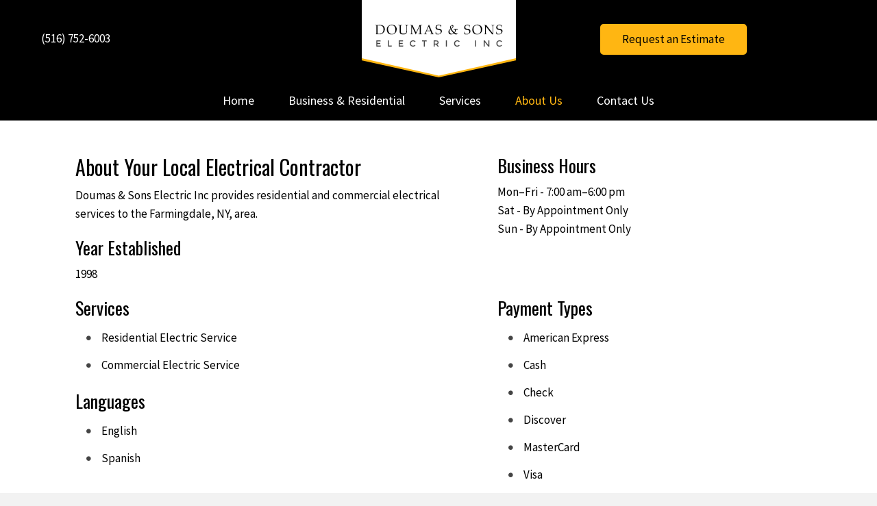

--- FILE ---
content_type: text/html; charset=UTF-8
request_url: https://doumasandsonselectric.com/about-us/
body_size: 16099
content:
<!DOCTYPE html>
<html lang="en-US">
<head> <script>
var gform;gform||(document.addEventListener("gform_main_scripts_loaded",function(){gform.scriptsLoaded=!0}),window.addEventListener("DOMContentLoaded",function(){gform.domLoaded=!0}),gform={domLoaded:!1,scriptsLoaded:!1,initializeOnLoaded:function(o){gform.domLoaded&&gform.scriptsLoaded?o():!gform.domLoaded&&gform.scriptsLoaded?window.addEventListener("DOMContentLoaded",o):document.addEventListener("gform_main_scripts_loaded",o)},hooks:{action:{},filter:{}},addAction:function(o,n,r,t){gform.addHook("action",o,n,r,t)},addFilter:function(o,n,r,t){gform.addHook("filter",o,n,r,t)},doAction:function(o){gform.doHook("action",o,arguments)},applyFilters:function(o){return gform.doHook("filter",o,arguments)},removeAction:function(o,n){gform.removeHook("action",o,n)},removeFilter:function(o,n,r){gform.removeHook("filter",o,n,r)},addHook:function(o,n,r,t,i){null==gform.hooks[o][n]&&(gform.hooks[o][n]=[]);var e=gform.hooks[o][n];null==i&&(i=n+"_"+e.length),gform.hooks[o][n].push({tag:i,callable:r,priority:t=null==t?10:t})},doHook:function(n,o,r){var t;if(r=Array.prototype.slice.call(r,1),null!=gform.hooks[n][o]&&((o=gform.hooks[n][o]).sort(function(o,n){return o.priority-n.priority}),o.forEach(function(o){"function"!=typeof(t=o.callable)&&(t=window[t]),"action"==n?t.apply(null,r):r[0]=t.apply(null,r)})),"filter"==n)return r[0]},removeHook:function(o,n,t,i){var r;null!=gform.hooks[o][n]&&(r=(r=gform.hooks[o][n]).filter(function(o,n,r){return!!(null!=i&&i!=o.tag||null!=t&&t!=o.priority)}),gform.hooks[o][n]=r)}});
</script>
<meta charset="UTF-8" /><script>if(navigator.userAgent.match(/MSIE|Internet Explorer/i)||navigator.userAgent.match(/Trident\/7\..*?rv:11/i)){var href=document.location.href;if(!href.match(/[?&]nowprocket/)){if(href.indexOf("?")==-1){if(href.indexOf("#")==-1){document.location.href=href+"?nowprocket=1"}else{document.location.href=href.replace("#","?nowprocket=1#")}}else{if(href.indexOf("#")==-1){document.location.href=href+"&nowprocket=1"}else{document.location.href=href.replace("#","&nowprocket=1#")}}}}</script><script>class RocketLazyLoadScripts{constructor(){this.triggerEvents=["keydown","mousedown","mousemove","touchmove","touchstart","touchend","wheel"],this.userEventHandler=this._triggerListener.bind(this),this.touchStartHandler=this._onTouchStart.bind(this),this.touchMoveHandler=this._onTouchMove.bind(this),this.touchEndHandler=this._onTouchEnd.bind(this),this.clickHandler=this._onClick.bind(this),this.interceptedClicks=[],window.addEventListener("pageshow",(e=>{this.persisted=e.persisted})),window.addEventListener("DOMContentLoaded",(()=>{this._preconnect3rdParties()})),this.delayedScripts={normal:[],async:[],defer:[]},this.allJQueries=[]}_addUserInteractionListener(e){document.hidden?e._triggerListener():(this.triggerEvents.forEach((t=>window.addEventListener(t,e.userEventHandler,{passive:!0}))),window.addEventListener("touchstart",e.touchStartHandler,{passive:!0}),window.addEventListener("mousedown",e.touchStartHandler),document.addEventListener("visibilitychange",e.userEventHandler))}_removeUserInteractionListener(){this.triggerEvents.forEach((e=>window.removeEventListener(e,this.userEventHandler,{passive:!0}))),document.removeEventListener("visibilitychange",this.userEventHandler)}_onTouchStart(e){"HTML"!==e.target.tagName&&(window.addEventListener("touchend",this.touchEndHandler),window.addEventListener("mouseup",this.touchEndHandler),window.addEventListener("touchmove",this.touchMoveHandler,{passive:!0}),window.addEventListener("mousemove",this.touchMoveHandler),e.target.addEventListener("click",this.clickHandler),this._renameDOMAttribute(e.target,"onclick","rocket-onclick"))}_onTouchMove(e){window.removeEventListener("touchend",this.touchEndHandler),window.removeEventListener("mouseup",this.touchEndHandler),window.removeEventListener("touchmove",this.touchMoveHandler,{passive:!0}),window.removeEventListener("mousemove",this.touchMoveHandler),e.target.removeEventListener("click",this.clickHandler),this._renameDOMAttribute(e.target,"rocket-onclick","onclick")}_onTouchEnd(e){window.removeEventListener("touchend",this.touchEndHandler),window.removeEventListener("mouseup",this.touchEndHandler),window.removeEventListener("touchmove",this.touchMoveHandler,{passive:!0}),window.removeEventListener("mousemove",this.touchMoveHandler)}_onClick(e){e.target.removeEventListener("click",this.clickHandler),this._renameDOMAttribute(e.target,"rocket-onclick","onclick"),this.interceptedClicks.push(e),e.preventDefault(),e.stopPropagation(),e.stopImmediatePropagation()}_replayClicks(){window.removeEventListener("touchstart",this.touchStartHandler,{passive:!0}),window.removeEventListener("mousedown",this.touchStartHandler),this.interceptedClicks.forEach((e=>{e.target.dispatchEvent(new MouseEvent("click",{view:e.view,bubbles:!0,cancelable:!0}))}))}_renameDOMAttribute(e,t,n){e.hasAttribute&&e.hasAttribute(t)&&(event.target.setAttribute(n,event.target.getAttribute(t)),event.target.removeAttribute(t))}_triggerListener(){this._removeUserInteractionListener(this),"loading"===document.readyState?document.addEventListener("DOMContentLoaded",this._loadEverythingNow.bind(this)):this._loadEverythingNow()}_preconnect3rdParties(){let e=[];document.querySelectorAll("script[type=rocketlazyloadscript]").forEach((t=>{if(t.hasAttribute("src")){const n=new URL(t.src).origin;n!==location.origin&&e.push({src:n,crossOrigin:t.crossOrigin||"module"===t.getAttribute("data-rocket-type")})}})),e=[...new Map(e.map((e=>[JSON.stringify(e),e]))).values()],this._batchInjectResourceHints(e,"preconnect")}async _loadEverythingNow(){this.lastBreath=Date.now(),this._delayEventListeners(),this._delayJQueryReady(this),this._handleDocumentWrite(),this._registerAllDelayedScripts(),this._preloadAllScripts(),await this._loadScriptsFromList(this.delayedScripts.normal),await this._loadScriptsFromList(this.delayedScripts.defer),await this._loadScriptsFromList(this.delayedScripts.async);try{await this._triggerDOMContentLoaded(),await this._triggerWindowLoad()}catch(e){}window.dispatchEvent(new Event("rocket-allScriptsLoaded")),this._replayClicks()}_registerAllDelayedScripts(){document.querySelectorAll("script[type=rocketlazyloadscript]").forEach((e=>{e.hasAttribute("src")?e.hasAttribute("async")&&!1!==e.async?this.delayedScripts.async.push(e):e.hasAttribute("defer")&&!1!==e.defer||"module"===e.getAttribute("data-rocket-type")?this.delayedScripts.defer.push(e):this.delayedScripts.normal.push(e):this.delayedScripts.normal.push(e)}))}async _transformScript(e){return await this._littleBreath(),new Promise((t=>{const n=document.createElement("script");[...e.attributes].forEach((e=>{let t=e.nodeName;"type"!==t&&("data-rocket-type"===t&&(t="type"),n.setAttribute(t,e.nodeValue))})),e.hasAttribute("src")?(n.addEventListener("load",t),n.addEventListener("error",t)):(n.text=e.text,t());try{e.parentNode.replaceChild(n,e)}catch(e){t()}}))}async _loadScriptsFromList(e){const t=e.shift();return t?(await this._transformScript(t),this._loadScriptsFromList(e)):Promise.resolve()}_preloadAllScripts(){this._batchInjectResourceHints([...this.delayedScripts.normal,...this.delayedScripts.defer,...this.delayedScripts.async],"preload")}_batchInjectResourceHints(e,t){var n=document.createDocumentFragment();e.forEach((e=>{if(e.src){const i=document.createElement("link");i.href=e.src,i.rel=t,"preconnect"!==t&&(i.as="script"),e.getAttribute&&"module"===e.getAttribute("data-rocket-type")&&(i.crossOrigin=!0),e.crossOrigin&&(i.crossOrigin=e.crossOrigin),n.appendChild(i)}})),document.head.appendChild(n)}_delayEventListeners(){let e={};function t(t,n){!function(t){function n(n){return e[t].eventsToRewrite.indexOf(n)>=0?"rocket-"+n:n}e[t]||(e[t]={originalFunctions:{add:t.addEventListener,remove:t.removeEventListener},eventsToRewrite:[]},t.addEventListener=function(){arguments[0]=n(arguments[0]),e[t].originalFunctions.add.apply(t,arguments)},t.removeEventListener=function(){arguments[0]=n(arguments[0]),e[t].originalFunctions.remove.apply(t,arguments)})}(t),e[t].eventsToRewrite.push(n)}function n(e,t){let n=e[t];Object.defineProperty(e,t,{get:()=>n||function(){},set(i){e["rocket"+t]=n=i}})}t(document,"DOMContentLoaded"),t(window,"DOMContentLoaded"),t(window,"load"),t(window,"pageshow"),t(document,"readystatechange"),n(document,"onreadystatechange"),n(window,"onload"),n(window,"onpageshow")}_delayJQueryReady(e){let t=window.jQuery;Object.defineProperty(window,"jQuery",{get:()=>t,set(n){if(n&&n.fn&&!e.allJQueries.includes(n)){n.fn.ready=n.fn.init.prototype.ready=function(t){e.domReadyFired?t.bind(document)(n):document.addEventListener("rocket-DOMContentLoaded",(()=>t.bind(document)(n)))};const t=n.fn.on;n.fn.on=n.fn.init.prototype.on=function(){if(this[0]===window){function e(e){return e.split(" ").map((e=>"load"===e||0===e.indexOf("load.")?"rocket-jquery-load":e)).join(" ")}"string"==typeof arguments[0]||arguments[0]instanceof String?arguments[0]=e(arguments[0]):"object"==typeof arguments[0]&&Object.keys(arguments[0]).forEach((t=>{delete Object.assign(arguments[0],{[e(t)]:arguments[0][t]})[t]}))}return t.apply(this,arguments),this},e.allJQueries.push(n)}t=n}})}async _triggerDOMContentLoaded(){this.domReadyFired=!0,await this._littleBreath(),document.dispatchEvent(new Event("rocket-DOMContentLoaded")),await this._littleBreath(),window.dispatchEvent(new Event("rocket-DOMContentLoaded")),await this._littleBreath(),document.dispatchEvent(new Event("rocket-readystatechange")),await this._littleBreath(),document.rocketonreadystatechange&&document.rocketonreadystatechange()}async _triggerWindowLoad(){await this._littleBreath(),window.dispatchEvent(new Event("rocket-load")),await this._littleBreath(),window.rocketonload&&window.rocketonload(),await this._littleBreath(),this.allJQueries.forEach((e=>e(window).trigger("rocket-jquery-load"))),await this._littleBreath();const e=new Event("rocket-pageshow");e.persisted=this.persisted,window.dispatchEvent(e),await this._littleBreath(),window.rocketonpageshow&&window.rocketonpageshow({persisted:this.persisted})}_handleDocumentWrite(){const e=new Map;document.write=document.writeln=function(t){const n=document.currentScript,i=document.createRange(),r=n.parentElement;let o=e.get(n);void 0===o&&(o=n.nextSibling,e.set(n,o));const s=document.createDocumentFragment();i.setStart(s,0),s.appendChild(i.createContextualFragment(t)),r.insertBefore(s,o)}}async _littleBreath(){Date.now()-this.lastBreath>45&&(await this._requestAnimFrame(),this.lastBreath=Date.now())}async _requestAnimFrame(){return document.hidden?new Promise((e=>setTimeout(e))):new Promise((e=>requestAnimationFrame(e)))}static run(){const e=new RocketLazyLoadScripts;e._addUserInteractionListener(e)}}RocketLazyLoadScripts.run();</script>

<meta name='viewport' content='width=device-width, initial-scale=1.0' />
<meta http-equiv='X-UA-Compatible' content='IE=edge' />
<link rel="profile" href="https://gmpg.org/xfn/11" />
<meta name='robots' content='index, follow, max-image-preview:large, max-snippet:-1, max-video-preview:-1' />
	<style>img:is([sizes="auto" i], [sizes^="auto," i]) { contain-intrinsic-size: 3000px 1500px }</style>
	
	<!-- This site is optimized with the Yoast SEO plugin v26.3 - https://yoast.com/wordpress/plugins/seo/ -->
	<title>About Us | Contractor | Doumas &amp; Sons Electric, Inc.</title><link rel="preload" as="style" href="https://fonts.googleapis.com/css?family=Source%20Sans%20Pro%3A300%2C400%2C700%7COswald%3A400&#038;display=swap" /><link rel="stylesheet" href="https://fonts.googleapis.com/css?family=Source%20Sans%20Pro%3A300%2C400%2C700%7COswald%3A400&#038;display=swap" media="print" onload="this.media='all'" /><noscript><link rel="stylesheet" href="https://fonts.googleapis.com/css?family=Source%20Sans%20Pro%3A300%2C400%2C700%7COswald%3A400&#038;display=swap" /></noscript>
	<meta name="description" content="Read about Doumas &amp; Sons Electric, Inc., a reliable electrical contractor based in Farmingdale, NY. Visit our website now." />
	<link rel="canonical" href="https://doumasandsonselectric.com/about-us/" />
	<meta property="og:locale" content="en_US" />
	<meta property="og:type" content="article" />
	<meta property="og:title" content="About Us | Contractor | Doumas &amp; Sons Electric, Inc." />
	<meta property="og:description" content="Read about Doumas &amp; Sons Electric, Inc., a reliable electrical contractor based in Farmingdale, NY. Visit our website now." />
	<meta property="og:url" content="https://doumasandsonselectric.com/about-us/" />
	<meta property="og:site_name" content="Doumas &amp; Sons Electric, Inc." />
	<meta property="article:modified_time" content="2023-05-25T23:40:51+00:00" />
	<meta property="og:image" content="https://doumasandsonselectric.com/wp-content/uploads/2023/05/doumas-and-sons-electric-hero-about-01-1920w-1.webp" />
	<meta property="og:image:width" content="1200" />
	<meta property="og:image:height" content="801" />
	<meta property="og:image:type" content="image/webp" />
	<meta name="twitter:card" content="summary_large_image" />
	<meta name="twitter:label1" content="Est. reading time" />
	<meta name="twitter:data1" content="1 minute" />
	<script type="application/ld+json" class="yoast-schema-graph">{"@context":"https://schema.org","@graph":[{"@type":"WebPage","@id":"https://doumasandsonselectric.com/about-us/","url":"https://doumasandsonselectric.com/about-us/","name":"About Us | Contractor | Doumas &amp; Sons Electric, Inc.","isPartOf":{"@id":"https://doumasandsonselectric.com/#website"},"primaryImageOfPage":{"@id":"https://doumasandsonselectric.com/about-us/#primaryimage"},"image":{"@id":"https://doumasandsonselectric.com/about-us/#primaryimage"},"thumbnailUrl":"https://doumasandsonselectric.com/wp-content/uploads/2023/05/doumas-and-sons-electric-hero-about-01-1920w-1.webp","datePublished":"2023-05-10T17:40:22+00:00","dateModified":"2023-05-25T23:40:51+00:00","description":"Read about Doumas &amp; Sons Electric, Inc., a reliable electrical contractor based in Farmingdale, NY. Visit our website now.","breadcrumb":{"@id":"https://doumasandsonselectric.com/about-us/#breadcrumb"},"inLanguage":"en-US","potentialAction":[{"@type":"ReadAction","target":["https://doumasandsonselectric.com/about-us/"]}]},{"@type":"ImageObject","inLanguage":"en-US","@id":"https://doumasandsonselectric.com/about-us/#primaryimage","url":"https://doumasandsonselectric.com/wp-content/uploads/2023/05/doumas-and-sons-electric-hero-about-01-1920w-1.webp","contentUrl":"https://doumasandsonselectric.com/wp-content/uploads/2023/05/doumas-and-sons-electric-hero-about-01-1920w-1.webp","width":1200,"height":801,"caption":"A photo of electrician holding a tester"},{"@type":"BreadcrumbList","@id":"https://doumasandsonselectric.com/about-us/#breadcrumb","itemListElement":[{"@type":"ListItem","position":1,"name":"Home","item":"https://doumasandsonselectric.com/"},{"@type":"ListItem","position":2,"name":"About Us"}]},{"@type":"WebSite","@id":"https://doumasandsonselectric.com/#website","url":"https://doumasandsonselectric.com/","name":"Doumas &amp; Sons Electric, Inc.","description":"Master Electrician | Proudly Serving Nassau &amp; Suffolk County for 25 Years | Fully Licensed &amp; Insured","potentialAction":[{"@type":"SearchAction","target":{"@type":"EntryPoint","urlTemplate":"https://doumasandsonselectric.com/?s={search_term_string}"},"query-input":{"@type":"PropertyValueSpecification","valueRequired":true,"valueName":"search_term_string"}}],"inLanguage":"en-US"}]}</script>
	<!-- / Yoast SEO plugin. -->


<link href='https://fonts.gstatic.com' crossorigin rel='preconnect' />
<link rel="alternate" type="application/rss+xml" title="Doumas &amp; Sons Electric, Inc. &raquo; Feed" href="https://doumasandsonselectric.com/feed/" />
<link rel="alternate" type="application/rss+xml" title="Doumas &amp; Sons Electric, Inc. &raquo; Comments Feed" href="https://doumasandsonselectric.com/comments/feed/" />
<link rel="preload" href="https://doumasandsonselectric.com/wp-content/plugins/bb-plugin/fonts/fontawesome/5.15.4/webfonts/fa-solid-900.woff2" as="font" type="font/woff2" crossorigin="anonymous">
<link rel="preload" href="https://doumasandsonselectric.com/wp-content/plugins/bb-plugin/fonts/fontawesome/5.15.4/webfonts/fa-regular-400.woff2" as="font" type="font/woff2" crossorigin="anonymous">
<link rel="preload" href="https://doumasandsonselectric.com/wp-content/plugins/bb-plugin/fonts/fontawesome/5.15.4/webfonts/fa-brands-400.woff2" as="font" type="font/woff2" crossorigin="anonymous">
		<style>
			.lazyload,
			.lazyloading {
				max-width: 100%;
			}
		</style>
		<style id='wp-emoji-styles-inline-css'>

	img.wp-smiley, img.emoji {
		display: inline !important;
		border: none !important;
		box-shadow: none !important;
		height: 1em !important;
		width: 1em !important;
		margin: 0 0.07em !important;
		vertical-align: -0.1em !important;
		background: none !important;
		padding: 0 !important;
	}
</style>
<link rel='stylesheet' id='wp-block-library-css' href='https://doumasandsonselectric.com/wp-includes/css/dist/block-library/style.min.css?ver=6.8.3' media='all' />
<style id='wp-block-library-theme-inline-css'>
.wp-block-audio :where(figcaption){color:#555;font-size:13px;text-align:center}.is-dark-theme .wp-block-audio :where(figcaption){color:#ffffffa6}.wp-block-audio{margin:0 0 1em}.wp-block-code{border:1px solid #ccc;border-radius:4px;font-family:Menlo,Consolas,monaco,monospace;padding:.8em 1em}.wp-block-embed :where(figcaption){color:#555;font-size:13px;text-align:center}.is-dark-theme .wp-block-embed :where(figcaption){color:#ffffffa6}.wp-block-embed{margin:0 0 1em}.blocks-gallery-caption{color:#555;font-size:13px;text-align:center}.is-dark-theme .blocks-gallery-caption{color:#ffffffa6}:root :where(.wp-block-image figcaption){color:#555;font-size:13px;text-align:center}.is-dark-theme :root :where(.wp-block-image figcaption){color:#ffffffa6}.wp-block-image{margin:0 0 1em}.wp-block-pullquote{border-bottom:4px solid;border-top:4px solid;color:currentColor;margin-bottom:1.75em}.wp-block-pullquote cite,.wp-block-pullquote footer,.wp-block-pullquote__citation{color:currentColor;font-size:.8125em;font-style:normal;text-transform:uppercase}.wp-block-quote{border-left:.25em solid;margin:0 0 1.75em;padding-left:1em}.wp-block-quote cite,.wp-block-quote footer{color:currentColor;font-size:.8125em;font-style:normal;position:relative}.wp-block-quote:where(.has-text-align-right){border-left:none;border-right:.25em solid;padding-left:0;padding-right:1em}.wp-block-quote:where(.has-text-align-center){border:none;padding-left:0}.wp-block-quote.is-large,.wp-block-quote.is-style-large,.wp-block-quote:where(.is-style-plain){border:none}.wp-block-search .wp-block-search__label{font-weight:700}.wp-block-search__button{border:1px solid #ccc;padding:.375em .625em}:where(.wp-block-group.has-background){padding:1.25em 2.375em}.wp-block-separator.has-css-opacity{opacity:.4}.wp-block-separator{border:none;border-bottom:2px solid;margin-left:auto;margin-right:auto}.wp-block-separator.has-alpha-channel-opacity{opacity:1}.wp-block-separator:not(.is-style-wide):not(.is-style-dots){width:100px}.wp-block-separator.has-background:not(.is-style-dots){border-bottom:none;height:1px}.wp-block-separator.has-background:not(.is-style-wide):not(.is-style-dots){height:2px}.wp-block-table{margin:0 0 1em}.wp-block-table td,.wp-block-table th{word-break:normal}.wp-block-table :where(figcaption){color:#555;font-size:13px;text-align:center}.is-dark-theme .wp-block-table :where(figcaption){color:#ffffffa6}.wp-block-video :where(figcaption){color:#555;font-size:13px;text-align:center}.is-dark-theme .wp-block-video :where(figcaption){color:#ffffffa6}.wp-block-video{margin:0 0 1em}:root :where(.wp-block-template-part.has-background){margin-bottom:0;margin-top:0;padding:1.25em 2.375em}
</style>
<style id='classic-theme-styles-inline-css'>
/*! This file is auto-generated */
.wp-block-button__link{color:#fff;background-color:#32373c;border-radius:9999px;box-shadow:none;text-decoration:none;padding:calc(.667em + 2px) calc(1.333em + 2px);font-size:1.125em}.wp-block-file__button{background:#32373c;color:#fff;text-decoration:none}
</style>
<style id='global-styles-inline-css'>
:root{--wp--preset--aspect-ratio--square: 1;--wp--preset--aspect-ratio--4-3: 4/3;--wp--preset--aspect-ratio--3-4: 3/4;--wp--preset--aspect-ratio--3-2: 3/2;--wp--preset--aspect-ratio--2-3: 2/3;--wp--preset--aspect-ratio--16-9: 16/9;--wp--preset--aspect-ratio--9-16: 9/16;--wp--preset--color--black: #000000;--wp--preset--color--cyan-bluish-gray: #abb8c3;--wp--preset--color--white: #ffffff;--wp--preset--color--pale-pink: #f78da7;--wp--preset--color--vivid-red: #cf2e2e;--wp--preset--color--luminous-vivid-orange: #ff6900;--wp--preset--color--luminous-vivid-amber: #fcb900;--wp--preset--color--light-green-cyan: #7bdcb5;--wp--preset--color--vivid-green-cyan: #00d084;--wp--preset--color--pale-cyan-blue: #8ed1fc;--wp--preset--color--vivid-cyan-blue: #0693e3;--wp--preset--color--vivid-purple: #9b51e0;--wp--preset--gradient--vivid-cyan-blue-to-vivid-purple: linear-gradient(135deg,rgba(6,147,227,1) 0%,rgb(155,81,224) 100%);--wp--preset--gradient--light-green-cyan-to-vivid-green-cyan: linear-gradient(135deg,rgb(122,220,180) 0%,rgb(0,208,130) 100%);--wp--preset--gradient--luminous-vivid-amber-to-luminous-vivid-orange: linear-gradient(135deg,rgba(252,185,0,1) 0%,rgba(255,105,0,1) 100%);--wp--preset--gradient--luminous-vivid-orange-to-vivid-red: linear-gradient(135deg,rgba(255,105,0,1) 0%,rgb(207,46,46) 100%);--wp--preset--gradient--very-light-gray-to-cyan-bluish-gray: linear-gradient(135deg,rgb(238,238,238) 0%,rgb(169,184,195) 100%);--wp--preset--gradient--cool-to-warm-spectrum: linear-gradient(135deg,rgb(74,234,220) 0%,rgb(151,120,209) 20%,rgb(207,42,186) 40%,rgb(238,44,130) 60%,rgb(251,105,98) 80%,rgb(254,248,76) 100%);--wp--preset--gradient--blush-light-purple: linear-gradient(135deg,rgb(255,206,236) 0%,rgb(152,150,240) 100%);--wp--preset--gradient--blush-bordeaux: linear-gradient(135deg,rgb(254,205,165) 0%,rgb(254,45,45) 50%,rgb(107,0,62) 100%);--wp--preset--gradient--luminous-dusk: linear-gradient(135deg,rgb(255,203,112) 0%,rgb(199,81,192) 50%,rgb(65,88,208) 100%);--wp--preset--gradient--pale-ocean: linear-gradient(135deg,rgb(255,245,203) 0%,rgb(182,227,212) 50%,rgb(51,167,181) 100%);--wp--preset--gradient--electric-grass: linear-gradient(135deg,rgb(202,248,128) 0%,rgb(113,206,126) 100%);--wp--preset--gradient--midnight: linear-gradient(135deg,rgb(2,3,129) 0%,rgb(40,116,252) 100%);--wp--preset--font-size--small: 13px;--wp--preset--font-size--medium: 20px;--wp--preset--font-size--large: 36px;--wp--preset--font-size--x-large: 42px;--wp--preset--spacing--20: 0.44rem;--wp--preset--spacing--30: 0.67rem;--wp--preset--spacing--40: 1rem;--wp--preset--spacing--50: 1.5rem;--wp--preset--spacing--60: 2.25rem;--wp--preset--spacing--70: 3.38rem;--wp--preset--spacing--80: 5.06rem;--wp--preset--shadow--natural: 6px 6px 9px rgba(0, 0, 0, 0.2);--wp--preset--shadow--deep: 12px 12px 50px rgba(0, 0, 0, 0.4);--wp--preset--shadow--sharp: 6px 6px 0px rgba(0, 0, 0, 0.2);--wp--preset--shadow--outlined: 6px 6px 0px -3px rgba(255, 255, 255, 1), 6px 6px rgba(0, 0, 0, 1);--wp--preset--shadow--crisp: 6px 6px 0px rgba(0, 0, 0, 1);}:where(.is-layout-flex){gap: 0.5em;}:where(.is-layout-grid){gap: 0.5em;}body .is-layout-flex{display: flex;}.is-layout-flex{flex-wrap: wrap;align-items: center;}.is-layout-flex > :is(*, div){margin: 0;}body .is-layout-grid{display: grid;}.is-layout-grid > :is(*, div){margin: 0;}:where(.wp-block-columns.is-layout-flex){gap: 2em;}:where(.wp-block-columns.is-layout-grid){gap: 2em;}:where(.wp-block-post-template.is-layout-flex){gap: 1.25em;}:where(.wp-block-post-template.is-layout-grid){gap: 1.25em;}.has-black-color{color: var(--wp--preset--color--black) !important;}.has-cyan-bluish-gray-color{color: var(--wp--preset--color--cyan-bluish-gray) !important;}.has-white-color{color: var(--wp--preset--color--white) !important;}.has-pale-pink-color{color: var(--wp--preset--color--pale-pink) !important;}.has-vivid-red-color{color: var(--wp--preset--color--vivid-red) !important;}.has-luminous-vivid-orange-color{color: var(--wp--preset--color--luminous-vivid-orange) !important;}.has-luminous-vivid-amber-color{color: var(--wp--preset--color--luminous-vivid-amber) !important;}.has-light-green-cyan-color{color: var(--wp--preset--color--light-green-cyan) !important;}.has-vivid-green-cyan-color{color: var(--wp--preset--color--vivid-green-cyan) !important;}.has-pale-cyan-blue-color{color: var(--wp--preset--color--pale-cyan-blue) !important;}.has-vivid-cyan-blue-color{color: var(--wp--preset--color--vivid-cyan-blue) !important;}.has-vivid-purple-color{color: var(--wp--preset--color--vivid-purple) !important;}.has-black-background-color{background-color: var(--wp--preset--color--black) !important;}.has-cyan-bluish-gray-background-color{background-color: var(--wp--preset--color--cyan-bluish-gray) !important;}.has-white-background-color{background-color: var(--wp--preset--color--white) !important;}.has-pale-pink-background-color{background-color: var(--wp--preset--color--pale-pink) !important;}.has-vivid-red-background-color{background-color: var(--wp--preset--color--vivid-red) !important;}.has-luminous-vivid-orange-background-color{background-color: var(--wp--preset--color--luminous-vivid-orange) !important;}.has-luminous-vivid-amber-background-color{background-color: var(--wp--preset--color--luminous-vivid-amber) !important;}.has-light-green-cyan-background-color{background-color: var(--wp--preset--color--light-green-cyan) !important;}.has-vivid-green-cyan-background-color{background-color: var(--wp--preset--color--vivid-green-cyan) !important;}.has-pale-cyan-blue-background-color{background-color: var(--wp--preset--color--pale-cyan-blue) !important;}.has-vivid-cyan-blue-background-color{background-color: var(--wp--preset--color--vivid-cyan-blue) !important;}.has-vivid-purple-background-color{background-color: var(--wp--preset--color--vivid-purple) !important;}.has-black-border-color{border-color: var(--wp--preset--color--black) !important;}.has-cyan-bluish-gray-border-color{border-color: var(--wp--preset--color--cyan-bluish-gray) !important;}.has-white-border-color{border-color: var(--wp--preset--color--white) !important;}.has-pale-pink-border-color{border-color: var(--wp--preset--color--pale-pink) !important;}.has-vivid-red-border-color{border-color: var(--wp--preset--color--vivid-red) !important;}.has-luminous-vivid-orange-border-color{border-color: var(--wp--preset--color--luminous-vivid-orange) !important;}.has-luminous-vivid-amber-border-color{border-color: var(--wp--preset--color--luminous-vivid-amber) !important;}.has-light-green-cyan-border-color{border-color: var(--wp--preset--color--light-green-cyan) !important;}.has-vivid-green-cyan-border-color{border-color: var(--wp--preset--color--vivid-green-cyan) !important;}.has-pale-cyan-blue-border-color{border-color: var(--wp--preset--color--pale-cyan-blue) !important;}.has-vivid-cyan-blue-border-color{border-color: var(--wp--preset--color--vivid-cyan-blue) !important;}.has-vivid-purple-border-color{border-color: var(--wp--preset--color--vivid-purple) !important;}.has-vivid-cyan-blue-to-vivid-purple-gradient-background{background: var(--wp--preset--gradient--vivid-cyan-blue-to-vivid-purple) !important;}.has-light-green-cyan-to-vivid-green-cyan-gradient-background{background: var(--wp--preset--gradient--light-green-cyan-to-vivid-green-cyan) !important;}.has-luminous-vivid-amber-to-luminous-vivid-orange-gradient-background{background: var(--wp--preset--gradient--luminous-vivid-amber-to-luminous-vivid-orange) !important;}.has-luminous-vivid-orange-to-vivid-red-gradient-background{background: var(--wp--preset--gradient--luminous-vivid-orange-to-vivid-red) !important;}.has-very-light-gray-to-cyan-bluish-gray-gradient-background{background: var(--wp--preset--gradient--very-light-gray-to-cyan-bluish-gray) !important;}.has-cool-to-warm-spectrum-gradient-background{background: var(--wp--preset--gradient--cool-to-warm-spectrum) !important;}.has-blush-light-purple-gradient-background{background: var(--wp--preset--gradient--blush-light-purple) !important;}.has-blush-bordeaux-gradient-background{background: var(--wp--preset--gradient--blush-bordeaux) !important;}.has-luminous-dusk-gradient-background{background: var(--wp--preset--gradient--luminous-dusk) !important;}.has-pale-ocean-gradient-background{background: var(--wp--preset--gradient--pale-ocean) !important;}.has-electric-grass-gradient-background{background: var(--wp--preset--gradient--electric-grass) !important;}.has-midnight-gradient-background{background: var(--wp--preset--gradient--midnight) !important;}.has-small-font-size{font-size: var(--wp--preset--font-size--small) !important;}.has-medium-font-size{font-size: var(--wp--preset--font-size--medium) !important;}.has-large-font-size{font-size: var(--wp--preset--font-size--large) !important;}.has-x-large-font-size{font-size: var(--wp--preset--font-size--x-large) !important;}
:where(.wp-block-post-template.is-layout-flex){gap: 1.25em;}:where(.wp-block-post-template.is-layout-grid){gap: 1.25em;}
:where(.wp-block-columns.is-layout-flex){gap: 2em;}:where(.wp-block-columns.is-layout-grid){gap: 2em;}
:root :where(.wp-block-pullquote){font-size: 1.5em;line-height: 1.6;}
</style>
<link rel='stylesheet' id='ultimate-icons-css' href='https://doumasandsonselectric.com/wp-content/uploads/bb-plugin/icons/ultimate-icons/style.css?ver=2.7.0.3' media='all' />
<link rel='stylesheet' id='fl-builder-layout-14-css' href='https://doumasandsonselectric.com/wp-content/uploads/bb-plugin/cache/14-layout.css?ver=c1dc74f2498ea457dbe6ab3a5a6e265f' media='all' />
<link rel='stylesheet' id='wp-components-css' href='https://doumasandsonselectric.com/wp-includes/css/dist/components/style.min.css?ver=6.8.3' media='all' />
<link rel='stylesheet' id='godaddy-styles-css' href='https://doumasandsonselectric.com/wp-content/mu-plugins/vendor/wpex/godaddy-launch/includes/Dependencies/GoDaddy/Styles/build/latest.css?ver=2.0.2' media='all' />
<link rel='stylesheet' id='font-awesome-5-css' href='https://doumasandsonselectric.com/wp-content/plugins/bb-plugin/fonts/fontawesome/5.15.4/css/all.min.css?ver=2.7.0.3' media='all' />
<link rel='stylesheet' id='fl-builder-layout-bundle-b628332973d765f07a73fe5dff0c86f8-css' href='https://doumasandsonselectric.com/wp-content/uploads/bb-plugin/cache/b628332973d765f07a73fe5dff0c86f8-layout-bundle.css?ver=2.7.0.3-1.4.5.1' media='all' />
<link rel='stylesheet' id='jquery-magnificpopup-css' href='https://doumasandsonselectric.com/wp-content/plugins/bb-plugin/css/jquery.magnificpopup.min.css?ver=2.7.0.3' media='all' />
<link rel='stylesheet' id='base-css' href='https://doumasandsonselectric.com/wp-content/themes/bb-theme/css/base.min.css?ver=1.7.13' media='all' />
<link rel='stylesheet' id='fl-automator-skin-css' href='https://doumasandsonselectric.com/wp-content/uploads/bb-theme/skin-6491dae75731a.css?ver=1.7.13' media='all' />
<link rel='stylesheet' id='pp-animate-css' href='https://doumasandsonselectric.com/wp-content/plugins/bbpowerpack/assets/css/animate.min.css?ver=3.5.1' media='all' />
<script type="rocketlazyloadscript" src="https://doumasandsonselectric.com/wp-includes/js/jquery/jquery.min.js?ver=3.7.1" id="jquery-core-js" defer></script>
<script type="rocketlazyloadscript" src="https://doumasandsonselectric.com/wp-includes/js/jquery/jquery-migrate.min.js?ver=3.4.1" id="jquery-migrate-js" defer></script>
<script type="rocketlazyloadscript" src="https://doumasandsonselectric.com/wp-includes/js/imagesloaded.min.js?ver=6.8.3" id="imagesloaded-js" defer></script>
<script id="smush-lazy-load-js-before">
var smushLazyLoadOptions = {"autoResizingEnabled":false,"autoResizeOptions":{"precision":5,"skipAutoWidth":true}};
</script>
<script src="https://doumasandsonselectric.com/wp-content/plugins/wp-smush-pro/app/assets/js/smush-lazy-load.min.js?ver=3.22.1" id="smush-lazy-load-js" defer></script>
<link rel="https://api.w.org/" href="https://doumasandsonselectric.com/wp-json/" /><link rel="alternate" title="JSON" type="application/json" href="https://doumasandsonselectric.com/wp-json/wp/v2/pages/14" /><link rel="EditURI" type="application/rsd+xml" title="RSD" href="https://doumasandsonselectric.com/xmlrpc.php?rsd" />
<link rel='shortlink' href='https://doumasandsonselectric.com/?p=14' />
<link rel="alternate" title="oEmbed (JSON)" type="application/json+oembed" href="https://doumasandsonselectric.com/wp-json/oembed/1.0/embed?url=https%3A%2F%2Fdoumasandsonselectric.com%2Fabout-us%2F" />
<link rel="alternate" title="oEmbed (XML)" type="text/xml+oembed" href="https://doumasandsonselectric.com/wp-json/oembed/1.0/embed?url=https%3A%2F%2Fdoumasandsonselectric.com%2Fabout-us%2F&#038;format=xml" />
		<script type="rocketlazyloadscript">
			var bb_powerpack = {
				ajaxurl: 'https://doumasandsonselectric.com/wp-admin/admin-ajax.php',
				search_term: '',
				callback: function() {}
			};
		</script>
				<script type="rocketlazyloadscript">
			document.documentElement.className = document.documentElement.className.replace('no-js', 'js');
		</script>
		<link rel="icon" href="https://doumasandsonselectric.com/wp-content/uploads/2023/05/cropped-Favicon-32x32.webp" sizes="32x32" />
<link rel="icon" href="https://doumasandsonselectric.com/wp-content/uploads/2023/05/cropped-Favicon-192x192.webp" sizes="192x192" />
<link rel="apple-touch-icon" href="https://doumasandsonselectric.com/wp-content/uploads/2023/05/cropped-Favicon-180x180.webp" />
<meta name="msapplication-TileImage" content="https://doumasandsonselectric.com/wp-content/uploads/2023/05/cropped-Favicon-270x270.webp" />
		<style id="wp-custom-css">
			
/*------------------------------
            PAGE SPECIFIC 
---------------------------------*/

/*---
  PAGE NAME
  Description of section
  Media queries? Y/N
---*/
.lb {
	display: inline-block;
}
p.gform_required_legend {
    display: none;
}


/*--------------------------------
    TABLET SCREENS AND SMALLER
--------------------------------*/

@media screen and (max-width: 768px){ 
	.nav-menu {
		order: 11;
	}

}


/*-------------------------------
        MOBILE SCREENS ONLY
---------------------------------*/

@media screen and (max-width: 480px){ 
	.nav-menu {
		order: unset;
	}

}

		
		
		
		
		
		
				</style>
		</head>
<body class="wp-singular page-template-default page page-id-14 wp-theme-bb-theme fl-builder fl-theme-builder-footer fl-theme-builder-footer-footer-sitewide fl-theme-builder-header fl-theme-builder-header-header-sitewide-copy fl-framework-base fl-preset-default fl-full-width fl-scroll-to-top fl-search-active" itemscope="itemscope" itemtype="https://schema.org/WebPage">
<a aria-label="Skip to content" class="fl-screen-reader-text" href="#fl-main-content">Skip to content</a><div class="fl-page">
	<header class="fl-builder-content fl-builder-content-63 fl-builder-global-templates-locked" data-post-id="63" data-type="header" data-sticky="0" data-sticky-on="" data-sticky-breakpoint="medium" data-shrink="0" data-overlay="0" data-overlay-bg="transparent" data-shrink-image-height="50px" role="banner" itemscope="itemscope" itemtype="http://schema.org/WPHeader"><div class="fl-row fl-row-full-width fl-row-bg-color fl-node-af3ecn1zus9d fl-row-default-height fl-row-align-center headmain" data-node="af3ecn1zus9d">
	<div class="fl-row-content-wrap">
		<div class="uabb-row-separator uabb-top-row-separator" >
</div>
						<div class="fl-row-content fl-row-fixed-width fl-node-content">
		
<div class="fl-col-group fl-node-l249uscrfgov fl-col-group-equal-height fl-col-group-align-center fl-col-group-custom-width" data-node="l249uscrfgov">
			<div class="fl-col fl-node-6l124fevonc5 fl-col-small fl-col-small-full-width fl-col-small-custom-width fl-visible-desktop fl-visible-large" data-node="6l124fevonc5">
	<div class="fl-col-content fl-node-content"><div class="fl-module fl-module-rich-text fl-node-a9ztoe5q34i8" data-node="a9ztoe5q34i8">
	<div class="fl-module-content fl-node-content">
		<div class="fl-rich-text">
	<p><a href="tel:+15167526003">(516) 752-6003</a></p>
</div>
	</div>
</div>
</div>
</div>
			<div class="fl-col fl-node-gnmsu7kj091o fl-col-small fl-col-small-full-width fl-col-small-custom-width lrglogo" data-node="gnmsu7kj091o">
	<div class="fl-col-content fl-node-content"><div class="fl-module fl-module-photo fl-node-hib7wdo6nej8" data-node="hib7wdo6nej8">
	<div class="fl-module-content fl-node-content">
		<div class="fl-photo fl-photo-align-center" itemscope itemtype="https://schema.org/ImageObject">
	<div class="fl-photo-content fl-photo-img-png">
				<a href="https://doumasandsonselectric.com" target="_self" itemprop="url">
				<img decoding="async" class="fl-photo-img wp-image-28 size-full" src="https://doumasandsonselectric.com/wp-content/uploads/2023/05/doumas-and-sons-electric-logo-1920w.png" alt="Logo" itemprop="image" height="113" width="225" title="doumas-and-sons-electric-logo-1920w"  data-no-lazy="1" />
				</a>
					</div>
	</div>
	</div>
</div>
</div>
</div>
			<div class="fl-col fl-node-mqbwfalzvyx1 fl-col-small fl-col-small-full-width fl-col-small-custom-width fl-visible-desktop fl-visible-large" data-node="mqbwfalzvyx1">
	<div class="fl-col-content fl-node-content"><div class="fl-module fl-module-pp-smart-button fl-node-4x912cvwkeod" data-node="4x912cvwkeod">
	<div class="fl-module-content fl-node-content">
		<div class="pp-button-wrap pp-button-width-auto">
	<a href="/contact-us/" target="_self" class="pp-button" role="button" aria-label="Request an Estimate">
						<span class="pp-button-text">Request an Estimate</span>
					</a>
</div>
	</div>
</div>
</div>
</div>
	</div>

<div class="fl-col-group fl-node-un4vtihymxg3" data-node="un4vtihymxg3">
			<div class="fl-col fl-node-rdxney7aqb28 fl-visible-desktop fl-visible-large" data-node="rdxney7aqb28">
	<div class="fl-col-content fl-node-content"><div class="fl-module fl-module-pp-advanced-menu fl-node-o12lvwckfenu" data-node="o12lvwckfenu">
	<div class="fl-module-content fl-node-content">
		<div class="pp-advanced-menu pp-advanced-menu-accordion-collapse pp-menu-default pp-menu-align-center">
   	   	<div class="pp-clear"></div>
	<nav class="pp-menu-nav" aria-label="main" itemscope="itemscope" itemtype="https://schema.org/SiteNavigationElement">
		
		<ul id="menu-main" class="menu pp-advanced-menu-horizontal pp-toggle-arrows"><li id="menu-item-9" class="menu-item menu-item-type-post_type menu-item-object-page menu-item-home"><a href="https://doumasandsonselectric.com/" tabindex="0" role="link"><span class="menu-item-text">Home</span></a></li><li id="menu-item-11" class="menu-item menu-item-type-post_type menu-item-object-page"><a href="https://doumasandsonselectric.com/business-residential/" tabindex="0" role="link"><span class="menu-item-text">Business &#038; Residential</span></a></li><li id="menu-item-13" class="menu-item menu-item-type-post_type menu-item-object-page"><a href="https://doumasandsonselectric.com/services/" tabindex="0" role="link"><span class="menu-item-text">Services</span></a></li><li id="menu-item-15" class="menu-item menu-item-type-post_type menu-item-object-page current-menu-item page_item page-item-14 current_page_item"><a href="https://doumasandsonselectric.com/about-us/" aria-current="page" tabindex="0" role="link"><span class="menu-item-text">About Us</span></a></li><li id="menu-item-17" class="menu-item menu-item-type-post_type menu-item-object-page"><a href="https://doumasandsonselectric.com/contact-us/" tabindex="0" role="link"><span class="menu-item-text">Contact Us</span></a></li></ul>
			</nav>
</div>
			<div class="pp-advanced-menu-mobile">
			<button class="pp-advanced-menu-mobile-toggle hamburger" tabindex="0" role="button" aria-label="Menu">
				<div class="pp-hamburger"><div class="pp-hamburger-box"><div class="pp-hamburger-inner"></div></div></div>			</button>
			</div>
			<div class="pp-advanced-menu pp-advanced-menu-accordion-collapse off-canvas">
	<div class="pp-clear"></div>
	<nav class="pp-menu-nav pp-off-canvas-menu pp-menu-right" aria-label="main" itemscope="itemscope" itemtype="https://schema.org/SiteNavigationElement">
		<a href="javascript:void(0)" class="pp-menu-close-btn" aria-label="Close the menu" role="button">×</a>

		
		<ul id="menu-main-1" class="menu pp-advanced-menu-horizontal pp-toggle-arrows"><li id="menu-item-9" class="menu-item menu-item-type-post_type menu-item-object-page menu-item-home"><a href="https://doumasandsonselectric.com/" tabindex="0" role="link"><span class="menu-item-text">Home</span></a></li><li id="menu-item-11" class="menu-item menu-item-type-post_type menu-item-object-page"><a href="https://doumasandsonselectric.com/business-residential/" tabindex="0" role="link"><span class="menu-item-text">Business &#038; Residential</span></a></li><li id="menu-item-13" class="menu-item menu-item-type-post_type menu-item-object-page"><a href="https://doumasandsonselectric.com/services/" tabindex="0" role="link"><span class="menu-item-text">Services</span></a></li><li id="menu-item-15" class="menu-item menu-item-type-post_type menu-item-object-page current-menu-item page_item page-item-14 current_page_item"><a href="https://doumasandsonselectric.com/about-us/" aria-current="page" tabindex="0" role="link"><span class="menu-item-text">About Us</span></a></li><li id="menu-item-17" class="menu-item menu-item-type-post_type menu-item-object-page"><a href="https://doumasandsonselectric.com/contact-us/" tabindex="0" role="link"><span class="menu-item-text">Contact Us</span></a></li></ul>
			</nav>
</div>
	</div>
</div>
</div>
</div>
	</div>
		</div>
	</div>
</div>
<div class="fl-row fl-row-full-width fl-row-bg-color fl-node-vylz2dxkfin6 fl-row-default-height fl-row-align-center fl-visible-medium fl-visible-mobile" data-node="vylz2dxkfin6">
	<div class="fl-row-content-wrap">
		<div class="uabb-row-separator uabb-top-row-separator" >
</div>
						<div class="fl-row-content fl-row-fixed-width fl-node-content">
		
<div class="fl-col-group fl-node-smtlkv4xg312 fl-col-group-equal-height fl-col-group-align-center fl-col-group-custom-width" data-node="smtlkv4xg312">
			<div class="fl-col fl-node-89md71a0h4js fl-col-small fl-col-small-full-width fl-col-small-custom-width" data-node="89md71a0h4js">
	<div class="fl-col-content fl-node-content"><div class="fl-module fl-module-rich-text fl-node-9z0qivtm3pkc" data-node="9z0qivtm3pkc">
	<div class="fl-module-content fl-node-content">
		<div class="fl-rich-text">
	<p><a href="tel:+15167526003">(516) 752-6003</a></p>
</div>
	</div>
</div>
</div>
</div>
			<div class="fl-col fl-node-ec3imj84u5ys fl-col-small fl-col-small-full-width fl-col-small-custom-width nav-menu" data-node="ec3imj84u5ys">
	<div class="fl-col-content fl-node-content"><div class="fl-module fl-module-pp-advanced-menu fl-node-83k6mz0p91sl" data-node="83k6mz0p91sl">
	<div class="fl-module-content fl-node-content">
					<div class="pp-advanced-menu-mobile">
			<button class="pp-advanced-menu-mobile-toggle hamburger" tabindex="0" role="button" aria-label="Menu">
				<div class="pp-hamburger"><div class="pp-hamburger-box"><div class="pp-hamburger-inner"></div></div></div>			</button>
			</div>
			<div class="pp-advanced-menu pp-advanced-menu-accordion-collapse off-canvas">
	<div class="pp-clear"></div>
	<nav class="pp-menu-nav pp-off-canvas-menu pp-menu-right" aria-label="main" itemscope="itemscope" itemtype="https://schema.org/SiteNavigationElement">
		<a href="javascript:void(0)" class="pp-menu-close-btn" aria-label="Close the menu" role="button">×</a>

		
		<ul id="menu-main-2" class="menu pp-advanced-menu-horizontal pp-toggle-arrows"><li id="menu-item-9" class="menu-item menu-item-type-post_type menu-item-object-page menu-item-home"><a href="https://doumasandsonselectric.com/" tabindex="0" role="link"><span class="menu-item-text">Home</span></a></li><li id="menu-item-11" class="menu-item menu-item-type-post_type menu-item-object-page"><a href="https://doumasandsonselectric.com/business-residential/" tabindex="0" role="link"><span class="menu-item-text">Business &#038; Residential</span></a></li><li id="menu-item-13" class="menu-item menu-item-type-post_type menu-item-object-page"><a href="https://doumasandsonselectric.com/services/" tabindex="0" role="link"><span class="menu-item-text">Services</span></a></li><li id="menu-item-15" class="menu-item menu-item-type-post_type menu-item-object-page current-menu-item page_item page-item-14 current_page_item"><a href="https://doumasandsonselectric.com/about-us/" aria-current="page" tabindex="0" role="link"><span class="menu-item-text">About Us</span></a></li><li id="menu-item-17" class="menu-item menu-item-type-post_type menu-item-object-page"><a href="https://doumasandsonselectric.com/contact-us/" tabindex="0" role="link"><span class="menu-item-text">Contact Us</span></a></li></ul>
			</nav>
</div>
	</div>
</div>
</div>
</div>
			<div class="fl-col fl-node-1fldn64s29zo fl-col-small fl-col-small-full-width fl-col-small-custom-width" data-node="1fldn64s29zo">
	<div class="fl-col-content fl-node-content"><div class="fl-module fl-module-pp-smart-button fl-node-u5i4xzcbhkod" data-node="u5i4xzcbhkod">
	<div class="fl-module-content fl-node-content">
		<div class="pp-button-wrap pp-button-width-full">
	<a href="/contact-us/" target="_self" class="pp-button" role="button" aria-label="Request an Estimate">
						<span class="pp-button-text">Request an Estimate</span>
					</a>
</div>
	</div>
</div>
</div>
</div>
	</div>
		</div>
	</div>
</div>
</header><div class="uabb-js-breakpoint" style="display: none;"></div>	<div id="fl-main-content" class="fl-page-content" itemprop="mainContentOfPage" role="main">

		
<div class="fl-content-full container">
	<div class="row">
		<div class="fl-content col-md-12">
			<article class="fl-post post-14 page type-page status-publish has-post-thumbnail hentry" id="fl-post-14" itemscope="itemscope" itemtype="https://schema.org/CreativeWork">

			<div class="fl-post-content clearfix" itemprop="text">
		<div class="fl-builder-content fl-builder-content-14 fl-builder-content-primary fl-builder-global-templates-locked" data-post-id="14"><div class="fl-row fl-row-full-width fl-row-bg-color fl-node-kt90z1w7nbmh fl-row-default-height fl-row-align-center" data-node="kt90z1w7nbmh">
	<div class="fl-row-content-wrap">
		<div class="uabb-row-separator uabb-top-row-separator" >
</div>
						<div class="fl-row-content fl-row-fixed-width fl-node-content">
		
<div class="fl-col-group fl-node-t7a1zx920hbn" data-node="t7a1zx920hbn">
			<div class="fl-col fl-node-ba5vzo03yktf" data-node="ba5vzo03yktf">
	<div class="fl-col-content fl-node-content"><div class="fl-module fl-module-pp-heading fl-node-hsjr27yil8c0" data-node="hsjr27yil8c0">
	<div class="fl-module-content fl-node-content">
		<div class="pp-heading-content">
		<div class="pp-heading  pp-left">
		
		<h1 class="heading-title text-inline-block">

			
			<span class="title-text pp-primary-title">About Your Local <span class="lb">Electrical Contractor</span></span>

			
			
		</h1>

		
	</div>

			<div class="pp-sub-heading">
			<p>Doumas &amp; Sons Electric Inc provides residential and commercial electrical services to the Farmingdale, NY, area.</p>		</div>
	
	</div>
	</div>
</div>
<div class="fl-module fl-module-pp-heading fl-node-5tgncwmxieoa" data-node="5tgncwmxieoa">
	<div class="fl-module-content fl-node-content">
		<div class="pp-heading-content">
		<div class="pp-heading  pp-left">
		
		<h2 class="heading-title">

			
			<span class="title-text pp-primary-title">Year Established</span>

			
			
		</h2>

		
	</div>

			<div class="pp-sub-heading">
			<p>1998</p>
		</div>
	
	</div>
	</div>
</div>
</div>
</div>
			<div class="fl-col fl-node-yoabnfkmxpd6 fl-col-small fl-col-small-full-width" data-node="yoabnfkmxpd6">
	<div class="fl-col-content fl-node-content"><div class="fl-module fl-module-pp-heading fl-node-83cfqro2ty96" data-node="83cfqro2ty96">
	<div class="fl-module-content fl-node-content">
		<div class="pp-heading-content">
		<div class="pp-heading  pp-left">
		
		<h2 class="heading-title">

			
			<span class="title-text pp-primary-title">Business Hours</span>

			
			
		</h2>

		
	</div>

			<div class="pp-sub-heading">
			<p>Mon–Fri - 7:00 am–6:00 pm<br />
Sat - By Appointment Only<br />
Sun - By Appointment Only</p>
		</div>
	
	</div>
	</div>
</div>
</div>
</div>
	</div>

<div class="fl-col-group fl-node-wymoi4nc8jf0" data-node="wymoi4nc8jf0">
			<div class="fl-col fl-node-h2njpuvdl6bm" data-node="h2njpuvdl6bm">
	<div class="fl-col-content fl-node-content"><div class="fl-module fl-module-pp-heading fl-node-8a103uovxdjt" data-node="8a103uovxdjt">
	<div class="fl-module-content fl-node-content">
		<div class="pp-heading-content">
		<div class="pp-heading  pp-left">
		
		<h2 class="heading-title">

			
			<span class="title-text pp-primary-title">Services</span>

			
			
		</h2>

		
	</div>

	
	</div>
	</div>
</div>
<div class="fl-module fl-module-pp-iconlist fl-node-635dwi71h0cv" data-node="635dwi71h0cv">
	<div class="fl-module-content fl-node-content">
		
<div class="pp-icon-list pp-user-agent-">
	<ul class="pp-icon-list-items pp-list-type-icon">
	
		
			<li class="pp-icon-list-item pp-icon-list-item-0">
				<span class="pp-list-item-icon ua-icon ua-icon-dot-single"></span>
				<span class="pp-list-item-text">Residential Electric Service</span>
			</li>

		
			<li class="pp-icon-list-item pp-icon-list-item-1">
				<span class="pp-list-item-icon ua-icon ua-icon-dot-single"></span>
				<span class="pp-list-item-text">Commercial Electric Service</span>
			</li>

		
		</ul>
</div>
	</div>
</div>
<div class="fl-module fl-module-pp-heading fl-node-apcb9ewfd6h3" data-node="apcb9ewfd6h3">
	<div class="fl-module-content fl-node-content">
		<div class="pp-heading-content">
		<div class="pp-heading  pp-left">
		
		<h2 class="heading-title">

			
			<span class="title-text pp-primary-title">Languages</span>

			
			
		</h2>

		
	</div>

	
	</div>
	</div>
</div>
<div class="fl-module fl-module-pp-iconlist fl-node-rv4j1fotqlci" data-node="rv4j1fotqlci">
	<div class="fl-module-content fl-node-content">
		
<div class="pp-icon-list pp-user-agent-">
	<ul class="pp-icon-list-items pp-list-type-icon">
	
		
			<li class="pp-icon-list-item pp-icon-list-item-0">
				<span class="pp-list-item-icon ua-icon ua-icon-dot-single"></span>
				<span class="pp-list-item-text">English</span>
			</li>

		
			<li class="pp-icon-list-item pp-icon-list-item-1">
				<span class="pp-list-item-icon ua-icon ua-icon-dot-single"></span>
				<span class="pp-list-item-text">Spanish</span>
			</li>

		
		</ul>
</div>
	</div>
</div>
</div>
</div>
			<div class="fl-col fl-node-4pmf0j27y56w fl-col-small fl-col-small-full-width" data-node="4pmf0j27y56w">
	<div class="fl-col-content fl-node-content"><div class="fl-module fl-module-pp-heading fl-node-wds95286byc7" data-node="wds95286byc7">
	<div class="fl-module-content fl-node-content">
		<div class="pp-heading-content">
		<div class="pp-heading  pp-left">
		
		<h2 class="heading-title">

			
			<span class="title-text pp-primary-title">Payment Types</span>

			
			
		</h2>

		
	</div>

	
	</div>
	</div>
</div>
<div class="fl-module fl-module-pp-iconlist fl-node-duhzymr51ebl" data-node="duhzymr51ebl">
	<div class="fl-module-content fl-node-content">
		
<div class="pp-icon-list pp-user-agent-">
	<ul class="pp-icon-list-items pp-list-type-icon">
	
		
			<li class="pp-icon-list-item pp-icon-list-item-0">
				<span class="pp-list-item-icon ua-icon ua-icon-dot-single"></span>
				<span class="pp-list-item-text">American Express</span>
			</li>

		
			<li class="pp-icon-list-item pp-icon-list-item-1">
				<span class="pp-list-item-icon ua-icon ua-icon-dot-single"></span>
				<span class="pp-list-item-text">Cash</span>
			</li>

		
			<li class="pp-icon-list-item pp-icon-list-item-2">
				<span class="pp-list-item-icon ua-icon ua-icon-dot-single"></span>
				<span class="pp-list-item-text">Check</span>
			</li>

		
			<li class="pp-icon-list-item pp-icon-list-item-3">
				<span class="pp-list-item-icon ua-icon ua-icon-dot-single"></span>
				<span class="pp-list-item-text">Discover</span>
			</li>

		
			<li class="pp-icon-list-item pp-icon-list-item-4">
				<span class="pp-list-item-icon ua-icon ua-icon-dot-single"></span>
				<span class="pp-list-item-text">MasterCard</span>
			</li>

		
			<li class="pp-icon-list-item pp-icon-list-item-5">
				<span class="pp-list-item-icon ua-icon ua-icon-dot-single"></span>
				<span class="pp-list-item-text">Visa</span>
			</li>

		
		</ul>
</div>
	</div>
</div>
</div>
</div>
	</div>
		</div>
	</div>
</div>
<div class="fl-row fl-row-full-width fl-row-bg-color fl-node-icgpbmw7utsx fl-row-default-height fl-row-align-center" data-node="icgpbmw7utsx">
	<div class="fl-row-content-wrap">
		<div class="uabb-row-separator uabb-top-row-separator" >
</div>
						<div class="fl-row-content fl-row-fixed-width fl-node-content">
		
<div class="fl-col-group fl-node-h1f4ba5gi7rx" data-node="h1f4ba5gi7rx">
			<div class="fl-col fl-node-ngzvb2i1fwk4" data-node="ngzvb2i1fwk4">
	<div class="fl-col-content fl-node-content"><div class="fl-module fl-module-pp-heading fl-node-jmtlvnpw16ih" data-node="jmtlvnpw16ih">
	<div class="fl-module-content fl-node-content">
		<div class="pp-heading-content">
		<div class="pp-heading  pp-center">
		
		<h2 class="heading-title">

			
			<span class="title-text pp-primary-title">Here’s what our satisfied customers are saying...</span>

			
			
		</h2>

		
	</div>

	
	</div>
	</div>
</div>
</div>
</div>
	</div>
		</div>
	</div>
</div>
</div><div class="uabb-js-breakpoint" style="display: none;"></div>	</div><!-- .fl-post-content -->
	
</article>

<!-- .fl-post -->
		</div>
	</div>
</div>


	</div><!-- .fl-page-content -->
	<footer class="fl-builder-content fl-builder-content-4 fl-builder-global-templates-locked" data-post-id="4" data-type="footer" itemscope="itemscope" itemtype="http://schema.org/WPFooter"><div class="fl-row fl-row-full-width fl-row-bg-color fl-node-oxrtnke29pdj fl-row-default-height fl-row-align-center footer-row" data-node="oxrtnke29pdj">
	<div class="fl-row-content-wrap">
		<div class="uabb-row-separator uabb-top-row-separator" >
</div>
						<div class="fl-row-content fl-row-fixed-width fl-node-content">
		
<div class="fl-col-group fl-node-21ht9jdsnyue fl-col-group-equal-height fl-col-group-align-top fl-col-group-custom-width" data-node="21ht9jdsnyue">
			<div class="fl-col fl-node-lpsugxhjq41t fl-col-small fl-col-small-full-width fl-col-small-custom-width" data-node="lpsugxhjq41t">
	<div class="fl-col-content fl-node-content"><div class="fl-module fl-module-photo fl-node-n1lvpr3m7o0y" data-node="n1lvpr3m7o0y">
	<div class="fl-module-content fl-node-content">
		<div class="fl-photo fl-photo-align-left" itemscope itemtype="https://schema.org/ImageObject">
	<div class="fl-photo-content fl-photo-img-png">
				<a href="https://doumasandsonselectric.com" target="_self" itemprop="url">
				<img decoding="async" class="fl-photo-img wp-image-28 size-full lazyload" data-src="https://doumasandsonselectric.com/wp-content/uploads/2023/05/doumas-and-sons-electric-logo-1920w.png" alt="Logo" itemprop="image" height="113" width="225" title="doumas-and-sons-electric-logo-1920w" src="[data-uri]" style="--smush-placeholder-width: 225px; --smush-placeholder-aspect-ratio: 225/113;" />
				</a>
					</div>
	</div>
	</div>
</div>
</div>
</div>
			<div class="fl-col fl-node-sr8yljqh1wdb fl-col-small fl-col-small-full-width fl-col-small-custom-width" data-node="sr8yljqh1wdb">
	<div class="fl-col-content fl-node-content"><div class="fl-module fl-module-info-box fl-node-6yglr0qahn9x" data-node="6yglr0qahn9x">
	<div class="fl-module-content fl-node-content">
		<div class="uabb-module-content uabb-infobox infobox-left infobox-responsive-center infobox-has-icon infobox-icon-above-title ">
	<div class="uabb-infobox-left-right-wrap">
	<div class="uabb-infobox-content">
			<div class="uabb-module-content uabb-imgicon-wrap">				<span class="uabb-icon-wrap">
			<span class="uabb-icon">
				<i class="fas fa-bullhorn"></i>
			</span>
		</span>
	
		</div><div class='uabb-infobox-title-wrap'><h4 class="uabb-infobox-title">CONTACT US</h4></div>			<div class="uabb-infobox-text-wrap">
				<div class="uabb-infobox-text uabb-text-editor"><p>Main: <a href="tel:+15167526003">(516) 752-6003</a><br />
Fax: (516) 752-0165<br />
<a href="mailto:doumasandsons@gmail.com">doumasandsons@gmail.com</a></p>
</div>			</div>
						</div>	</div>
</div>
	</div>
</div>
</div>
</div>
			<div class="fl-col fl-node-uc72sm0bwldy fl-col-small fl-col-small-full-width fl-col-small-custom-width" data-node="uc72sm0bwldy">
	<div class="fl-col-content fl-node-content"><div class="fl-module fl-module-info-box fl-node-6btx2grs1j9i" data-node="6btx2grs1j9i">
	<div class="fl-module-content fl-node-content">
		<div class="uabb-module-content uabb-infobox infobox-left infobox-responsive-center infobox-has-icon infobox-icon-above-title ">
	<div class="uabb-infobox-left-right-wrap">
	<div class="uabb-infobox-content">
			<div class="uabb-module-content uabb-imgicon-wrap">				<span class="uabb-icon-wrap">
			<span class="uabb-icon">
				<i class="ua-icon ua-icon-location-pin"></i>
			</span>
		</span>
	
		</div><div class='uabb-infobox-title-wrap'><h4 class="uabb-infobox-title">ADDRESS</h4></div>			<div class="uabb-infobox-text-wrap">
				<div class="uabb-infobox-text uabb-text-editor"><p><a href="https://goo.gl/maps/6kJS76SqaXTTFx9u7" target="_blank" rel="noopener">6 Alexander Dr.<br />Farmingdale, NY 11735</a></p>
</div>			</div>
						</div>	</div>
</div>
	</div>
</div>
</div>
</div>
			<div class="fl-col fl-node-xpm1o5cfhne4 fl-col-small fl-col-small-full-width fl-col-small-custom-width" data-node="xpm1o5cfhne4">
	<div class="fl-col-content fl-node-content"><div class="fl-module fl-module-info-box fl-node-6xea1pyz9h3s" data-node="6xea1pyz9h3s">
	<div class="fl-module-content fl-node-content">
		<div class="uabb-module-content uabb-infobox infobox-left infobox-responsive-center infobox-has-icon infobox-icon-above-title ">
	<div class="uabb-infobox-left-right-wrap">
	<div class="uabb-infobox-content">
			<div class="uabb-module-content uabb-imgicon-wrap">				<span class="uabb-icon-wrap">
			<span class="uabb-icon">
				<i class="far fa-clock"></i>
			</span>
		</span>
	
		</div><div class='uabb-infobox-title-wrap'><h4 class="uabb-infobox-title">HOURS</h4></div>			<div class="uabb-infobox-text-wrap">
				<div class="uabb-infobox-text uabb-text-editor"><p>Mon - Fri: 7:00 AM - 6:00 PM<br />Sat - Sun: Closed</p>
</div>			</div>
						</div>	</div>
</div>
	</div>
</div>
</div>
</div>
	</div>

<div class="fl-col-group fl-node-hrjv9zepxboc" data-node="hrjv9zepxboc">
			<div class="fl-col fl-node-l7tjkd1z8c2r fl-col-has-cols" data-node="l7tjkd1z8c2r">
	<div class="fl-col-content fl-node-content">
<div class="fl-col-group fl-node-e2uj047op5bq fl-col-group-nested fl-col-group-equal-height fl-col-group-align-center fl-col-group-custom-width" data-node="e2uj047op5bq">
			<div class="fl-col fl-node-yz35i9puvtrg fl-col-small fl-col-small-full-width fl-col-small-custom-width" data-node="yz35i9puvtrg">
	<div class="fl-col-content fl-node-content"><div class="fl-module fl-module-separator fl-node-9jedk6ovxqsg" data-node="9jedk6ovxqsg">
	<div class="fl-module-content fl-node-content">
		<div class="fl-separator"></div>
	</div>
</div>
</div>
</div>
			<div class="fl-col fl-node-7a6skvtbnir0 fl-col-small fl-col-small-full-width fl-col-small-custom-width" data-node="7a6skvtbnir0">
	<div class="fl-col-content fl-node-content"><div class="fl-module fl-module-icon-group fl-node-cve78m0p56go" data-node="cve78m0p56go">
	<div class="fl-module-content fl-node-content">
		<div class="fl-icon-group">
	<span class="fl-icon">
								<a href="https://www.facebook.com/doumasandsonselectric/" target="_blank" rel="noopener" >
							<i class="fab fa-facebook-f" aria-hidden="true"></i>
						</a>
			</span>
	</div>
	</div>
</div>
</div>
</div>
			<div class="fl-col fl-node-fdglpky09aqh fl-col-small fl-col-small-full-width fl-col-small-custom-width" data-node="fdglpky09aqh">
	<div class="fl-col-content fl-node-content"><div class="fl-module fl-module-separator fl-node-v28bkywr7d5t" data-node="v28bkywr7d5t">
	<div class="fl-module-content fl-node-content">
		<div class="fl-separator"></div>
	</div>
</div>
</div>
</div>
	</div>
</div>
</div>
	</div>

<div class="fl-col-group fl-node-kiyx8hgbzf59" data-node="kiyx8hgbzf59">
			<div class="fl-col fl-node-6eqgbldvk2hj" data-node="6eqgbldvk2hj">
	<div class="fl-col-content fl-node-content"><div class="fl-module fl-module-pp-advanced-menu fl-node-yg7m1k08j4r9" data-node="yg7m1k08j4r9">
	<div class="fl-module-content fl-node-content">
		<div class="pp-advanced-menu pp-advanced-menu-accordion-collapse pp-menu-default pp-menu-align-center">
   	   	<div class="pp-clear"></div>
	<nav class="pp-menu-nav" aria-label="main" itemscope="itemscope" itemtype="https://schema.org/SiteNavigationElement">
		
		<ul id="menu-main-3" class="menu pp-advanced-menu-horizontal pp-toggle-arrows"><li id="menu-item-9" class="menu-item menu-item-type-post_type menu-item-object-page menu-item-home"><a href="https://doumasandsonselectric.com/" tabindex="0" role="link"><span class="menu-item-text">Home</span></a></li><li id="menu-item-11" class="menu-item menu-item-type-post_type menu-item-object-page"><a href="https://doumasandsonselectric.com/business-residential/" tabindex="0" role="link"><span class="menu-item-text">Business &#038; Residential</span></a></li><li id="menu-item-13" class="menu-item menu-item-type-post_type menu-item-object-page"><a href="https://doumasandsonselectric.com/services/" tabindex="0" role="link"><span class="menu-item-text">Services</span></a></li><li id="menu-item-15" class="menu-item menu-item-type-post_type menu-item-object-page current-menu-item page_item page-item-14 current_page_item"><a href="https://doumasandsonselectric.com/about-us/" aria-current="page" tabindex="0" role="link"><span class="menu-item-text">About Us</span></a></li><li id="menu-item-17" class="menu-item menu-item-type-post_type menu-item-object-page"><a href="https://doumasandsonselectric.com/contact-us/" tabindex="0" role="link"><span class="menu-item-text">Contact Us</span></a></li></ul>
			</nav>
</div>
	</div>
</div>
</div>
</div>
	</div>
		</div>
	</div>
</div>
<div class="fl-row fl-row-full-width fl-row-bg-color fl-node-bknx798jvr4o fl-row-default-height fl-row-align-center footer-copyright" data-node="bknx798jvr4o">
	<div class="fl-row-content-wrap">
		<div class="uabb-row-separator uabb-top-row-separator" >
</div>
						<div class="fl-row-content fl-row-fixed-width fl-node-content">
		
<div class="fl-col-group fl-node-ru83qja9l605 fl-col-group-equal-height fl-col-group-align-center fl-col-group-custom-width" data-node="ru83qja9l605">
			<div class="fl-col fl-node-s9yv3hdbawx6 fl-col-small fl-col-small-full-width fl-col-small-custom-width" data-node="s9yv3hdbawx6">
	<div class="fl-col-content fl-node-content"><div class="fl-module fl-module-rich-text fl-node-vzliprx8m0wt" data-node="vzliprx8m0wt">
	<div class="fl-module-content fl-node-content">
		<div class="fl-rich-text">
	<p>© 2025 Doumas &amp; Sons Electric, Inc. All Rights Reserved.</p>
</div>
	</div>
</div>
</div>
</div>
			<div class="fl-col fl-node-gdrxvoi92wt7 fl-col-small fl-col-small-full-width fl-col-small-custom-width" data-node="gdrxvoi92wt7">
	<div class="fl-col-content fl-node-content"><div class="fl-module fl-module-html fl-node-rvx63es0f8yd" data-node="rvx63es0f8yd">
	<div class="fl-module-content fl-node-content">
		<div class="fl-html">
	<div align="right">
<a rel="nofollow" href="https://www.godaddy.com/websites/web-design"
target="_blank"><img alt="GoDaddy Web Design"
src="https://nebula.wsimg.com/aadc63d8e8dbd533470bdc4e350bc4af?AccessKeyId=B7351D786AE96FEF6EBB&disposition=0&alloworigin=1"></a></div></div>
	</div>
</div>
</div>
</div>
	</div>
		</div>
	</div>
</div>
</footer><div class="uabb-js-breakpoint" style="display: none;"></div>	</div><!-- .fl-page -->
<script type="speculationrules">
{"prefetch":[{"source":"document","where":{"and":[{"href_matches":"\/*"},{"not":{"href_matches":["\/wp-*.php","\/wp-admin\/*","\/wp-content\/uploads\/*","\/wp-content\/*","\/wp-content\/plugins\/*","\/wp-content\/themes\/bb-theme\/*","\/*\\?(.+)"]}},{"not":{"selector_matches":"a[rel~=\"nofollow\"]"}},{"not":{"selector_matches":".no-prefetch, .no-prefetch a"}}]},"eagerness":"conservative"}]}
</script>
<a href="#" id="fl-to-top"><span class="sr-only">Scroll To Top</span><i class="fas fa-chevron-up" aria-hidden="true"></i></a>
<script type="rocketlazyloadscript" data-minify="1" src="https://doumasandsonselectric.com/wp-content/cache/min/1/wp-content/uploads/bb-plugin/cache/14-layout.js?ver=1685032168" id="fl-builder-layout-14-js" defer></script>
<script type="rocketlazyloadscript" data-minify="1" src="https://doumasandsonselectric.com/wp-content/cache/min/1/wp-content/plugins/coblocks/dist/js/coblocks-animation.js?ver=1685032156" id="coblocks-animation-js" defer></script>
<script type="rocketlazyloadscript" data-minify="1" src="https://doumasandsonselectric.com/wp-content/cache/min/1/wp-content/plugins/coblocks/dist/js/vendors/tiny-swiper.js?ver=1691549819" id="coblocks-tiny-swiper-js" defer></script>
<script id="coblocks-tinyswiper-initializer-js-extra">
var coblocksTinyswiper = {"carouselPrevButtonAriaLabel":"Previous","carouselNextButtonAriaLabel":"Next","sliderImageAriaLabel":"Image"};
</script>
<script type="rocketlazyloadscript" data-minify="1" src="https://doumasandsonselectric.com/wp-content/cache/min/1/wp-content/plugins/coblocks/dist/js/coblocks-tinyswiper-initializer.js?ver=1685032156" id="coblocks-tinyswiper-initializer-js" defer></script>
<script type="rocketlazyloadscript" src="https://doumasandsonselectric.com/wp-content/plugins/bb-plugin/js/jquery.ba-throttle-debounce.min.js?ver=2.7.0.3" id="jquery-throttle-js" defer></script>
<script type="rocketlazyloadscript" data-minify="1" src="https://doumasandsonselectric.com/wp-content/cache/min/1/wp-content/uploads/bb-plugin/cache/179e297a81fafa171486999776b0bc87-layout-bundle.js?ver=1685032167" id="fl-builder-layout-bundle-179e297a81fafa171486999776b0bc87-js" defer></script>
<script type="rocketlazyloadscript" id="rocket-browser-checker-js-after">
"use strict";var _createClass=function(){function defineProperties(target,props){for(var i=0;i<props.length;i++){var descriptor=props[i];descriptor.enumerable=descriptor.enumerable||!1,descriptor.configurable=!0,"value"in descriptor&&(descriptor.writable=!0),Object.defineProperty(target,descriptor.key,descriptor)}}return function(Constructor,protoProps,staticProps){return protoProps&&defineProperties(Constructor.prototype,protoProps),staticProps&&defineProperties(Constructor,staticProps),Constructor}}();function _classCallCheck(instance,Constructor){if(!(instance instanceof Constructor))throw new TypeError("Cannot call a class as a function")}var RocketBrowserCompatibilityChecker=function(){function RocketBrowserCompatibilityChecker(options){_classCallCheck(this,RocketBrowserCompatibilityChecker),this.passiveSupported=!1,this._checkPassiveOption(this),this.options=!!this.passiveSupported&&options}return _createClass(RocketBrowserCompatibilityChecker,[{key:"_checkPassiveOption",value:function(self){try{var options={get passive(){return!(self.passiveSupported=!0)}};window.addEventListener("test",null,options),window.removeEventListener("test",null,options)}catch(err){self.passiveSupported=!1}}},{key:"initRequestIdleCallback",value:function(){!1 in window&&(window.requestIdleCallback=function(cb){var start=Date.now();return setTimeout(function(){cb({didTimeout:!1,timeRemaining:function(){return Math.max(0,50-(Date.now()-start))}})},1)}),!1 in window&&(window.cancelIdleCallback=function(id){return clearTimeout(id)})}},{key:"isDataSaverModeOn",value:function(){return"connection"in navigator&&!0===navigator.connection.saveData}},{key:"supportsLinkPrefetch",value:function(){var elem=document.createElement("link");return elem.relList&&elem.relList.supports&&elem.relList.supports("prefetch")&&window.IntersectionObserver&&"isIntersecting"in IntersectionObserverEntry.prototype}},{key:"isSlowConnection",value:function(){return"connection"in navigator&&"effectiveType"in navigator.connection&&("2g"===navigator.connection.effectiveType||"slow-2g"===navigator.connection.effectiveType)}}]),RocketBrowserCompatibilityChecker}();
</script>
<script id="rocket-preload-links-js-extra">
var RocketPreloadLinksConfig = {"excludeUris":"\/(?:.+\/)?feed(?:\/(?:.+\/?)?)?$|\/(?:.+\/)?embed\/|\/(index\\.php\/)?wp\\-json(\/.*|$)|\/refer\/|\/go\/|\/recommend\/|\/recommends\/","usesTrailingSlash":"1","imageExt":"jpg|jpeg|gif|png|tiff|bmp|webp|avif|pdf|doc|docx|xls|xlsx|php","fileExt":"jpg|jpeg|gif|png|tiff|bmp|webp|avif|pdf|doc|docx|xls|xlsx|php|html|htm","siteUrl":"https:\/\/doumasandsonselectric.com","onHoverDelay":"100","rateThrottle":"3"};
</script>
<script type="rocketlazyloadscript" id="rocket-preload-links-js-after">
(function() {
"use strict";var r="function"==typeof Symbol&&"symbol"==typeof Symbol.iterator?function(e){return typeof e}:function(e){return e&&"function"==typeof Symbol&&e.constructor===Symbol&&e!==Symbol.prototype?"symbol":typeof e},e=function(){function i(e,t){for(var n=0;n<t.length;n++){var i=t[n];i.enumerable=i.enumerable||!1,i.configurable=!0,"value"in i&&(i.writable=!0),Object.defineProperty(e,i.key,i)}}return function(e,t,n){return t&&i(e.prototype,t),n&&i(e,n),e}}();function i(e,t){if(!(e instanceof t))throw new TypeError("Cannot call a class as a function")}var t=function(){function n(e,t){i(this,n),this.browser=e,this.config=t,this.options=this.browser.options,this.prefetched=new Set,this.eventTime=null,this.threshold=1111,this.numOnHover=0}return e(n,[{key:"init",value:function(){!this.browser.supportsLinkPrefetch()||this.browser.isDataSaverModeOn()||this.browser.isSlowConnection()||(this.regex={excludeUris:RegExp(this.config.excludeUris,"i"),images:RegExp(".("+this.config.imageExt+")$","i"),fileExt:RegExp(".("+this.config.fileExt+")$","i")},this._initListeners(this))}},{key:"_initListeners",value:function(e){-1<this.config.onHoverDelay&&document.addEventListener("mouseover",e.listener.bind(e),e.listenerOptions),document.addEventListener("mousedown",e.listener.bind(e),e.listenerOptions),document.addEventListener("touchstart",e.listener.bind(e),e.listenerOptions)}},{key:"listener",value:function(e){var t=e.target.closest("a"),n=this._prepareUrl(t);if(null!==n)switch(e.type){case"mousedown":case"touchstart":this._addPrefetchLink(n);break;case"mouseover":this._earlyPrefetch(t,n,"mouseout")}}},{key:"_earlyPrefetch",value:function(t,e,n){var i=this,r=setTimeout(function(){if(r=null,0===i.numOnHover)setTimeout(function(){return i.numOnHover=0},1e3);else if(i.numOnHover>i.config.rateThrottle)return;i.numOnHover++,i._addPrefetchLink(e)},this.config.onHoverDelay);t.addEventListener(n,function e(){t.removeEventListener(n,e,{passive:!0}),null!==r&&(clearTimeout(r),r=null)},{passive:!0})}},{key:"_addPrefetchLink",value:function(i){return this.prefetched.add(i.href),new Promise(function(e,t){var n=document.createElement("link");n.rel="prefetch",n.href=i.href,n.onload=e,n.onerror=t,document.head.appendChild(n)}).catch(function(){})}},{key:"_prepareUrl",value:function(e){if(null===e||"object"!==(void 0===e?"undefined":r(e))||!1 in e||-1===["http:","https:"].indexOf(e.protocol))return null;var t=e.href.substring(0,this.config.siteUrl.length),n=this._getPathname(e.href,t),i={original:e.href,protocol:e.protocol,origin:t,pathname:n,href:t+n};return this._isLinkOk(i)?i:null}},{key:"_getPathname",value:function(e,t){var n=t?e.substring(this.config.siteUrl.length):e;return n.startsWith("/")||(n="/"+n),this._shouldAddTrailingSlash(n)?n+"/":n}},{key:"_shouldAddTrailingSlash",value:function(e){return this.config.usesTrailingSlash&&!e.endsWith("/")&&!this.regex.fileExt.test(e)}},{key:"_isLinkOk",value:function(e){return null!==e&&"object"===(void 0===e?"undefined":r(e))&&(!this.prefetched.has(e.href)&&e.origin===this.config.siteUrl&&-1===e.href.indexOf("?")&&-1===e.href.indexOf("#")&&!this.regex.excludeUris.test(e.href)&&!this.regex.images.test(e.href))}}],[{key:"run",value:function(){"undefined"!=typeof RocketPreloadLinksConfig&&new n(new RocketBrowserCompatibilityChecker({capture:!0,passive:!0}),RocketPreloadLinksConfig).init()}}]),n}();t.run();
}());
</script>
<script type="rocketlazyloadscript" src="https://doumasandsonselectric.com/wp-content/plugins/bb-plugin/js/jquery.magnificpopup.min.js?ver=2.7.0.3" id="jquery-magnificpopup-js" defer></script>
<script id="fl-automator-js-extra">
var themeopts = {"medium_breakpoint":"768","mobile_breakpoint":"500","scrollTopPosition":"800"};
</script>
<script type="rocketlazyloadscript" src="https://doumasandsonselectric.com/wp-content/themes/bb-theme/js/theme.min.js?ver=1.7.13" id="fl-automator-js" defer></script>
		<script type="rocketlazyloadscript">'undefined'=== typeof _trfq || (window._trfq = []);'undefined'=== typeof _trfd && (window._trfd=[]),
                _trfd.push({'tccl.baseHost':'secureserver.net'}),
                _trfd.push({'ap':'wpaas'},
                    {'server':'cf9471b3-0e48-b00c-4128-70e43b60df5e.secureserver.net'},
                    {'pod':'P3NLWPPOD12'},
                    {'storage':'p3cephmah006pod12_data20'},                     {'xid':'45086726'},
                    {'wp':'6.8.3'},
                    {'php':'8.0.30.4'},
                    {'loggedin':'0'},
                    {'cdn':'1'},
                    {'builder':'beaver-builder'},
                    {'theme':'bb-theme'},
                    {'wds':'0'},
                    {'wp_alloptions_count':'234'},
                    {'wp_alloptions_bytes':'68432'},
                    {'gdl_coming_soon_page':'0'}
                                    );
            var trafficScript = document.createElement('script'); trafficScript.src = 'https://img1.wsimg.com/signals/js/clients/scc-c2/scc-c2.min.js'; window.document.head.appendChild(trafficScript);</script>
		<script type="rocketlazyloadscript">window.addEventListener('click', function (elem) { var _elem$target, _elem$target$dataset, _window, _window$_trfq; return (elem === null || elem === void 0 ? void 0 : (_elem$target = elem.target) === null || _elem$target === void 0 ? void 0 : (_elem$target$dataset = _elem$target.dataset) === null || _elem$target$dataset === void 0 ? void 0 : _elem$target$dataset.eid) && ((_window = window) === null || _window === void 0 ? void 0 : (_window$_trfq = _window._trfq) === null || _window$_trfq === void 0 ? void 0 : _window$_trfq.push(["cmdLogEvent", "click", elem.target.dataset.eid]));});</script>
		<script type="rocketlazyloadscript" data-minify="1" src='https://doumasandsonselectric.com/wp-content/cache/min/1/traffic-assets/js/tccl-tti.min.js?ver=1685032157' onload="window.tti.calculateTTI()" defer></script>
		</body>
</html>

<!-- This website is like a Rocket, isn't it? Performance optimized by WP Rocket. Learn more: https://wp-rocket.me -->

--- FILE ---
content_type: text/css; charset=utf-8
request_url: https://doumasandsonselectric.com/wp-content/uploads/bb-plugin/cache/14-layout.css?ver=c1dc74f2498ea457dbe6ab3a5a6e265f
body_size: 8595
content:
.fl-builder-content *,.fl-builder-content *:before,.fl-builder-content *:after {-webkit-box-sizing: border-box;-moz-box-sizing: border-box;box-sizing: border-box;}.fl-row:before,.fl-row:after,.fl-row-content:before,.fl-row-content:after,.fl-col-group:before,.fl-col-group:after,.fl-col:before,.fl-col:after,.fl-module:before,.fl-module:after,.fl-module-content:before,.fl-module-content:after {display: table;content: " ";}.fl-row:after,.fl-row-content:after,.fl-col-group:after,.fl-col:after,.fl-module:after,.fl-module-content:after {clear: both;}.fl-clear {clear: both;}.fl-clearfix:before,.fl-clearfix:after {display: table;content: " ";}.fl-clearfix:after {clear: both;}.sr-only {position: absolute;width: 1px;height: 1px;padding: 0;overflow: hidden;clip: rect(0,0,0,0);white-space: nowrap;border: 0;}.fl-visible-large,.fl-visible-medium,.fl-visible-mobile,.fl-col-group-equal-height .fl-col.fl-visible-large,.fl-col-group-equal-height .fl-col.fl-visible-medium,.fl-col-group-equal-height .fl-col.fl-visible-mobile {display: none;}.fl-visible-desktop {display: block;}.fl-col-group-equal-height .fl-col.fl-visible-desktop {display: flex;}.fl-row,.fl-row-content {margin-left: auto;margin-right: auto;min-width: 0;}.fl-row-content-wrap {position: relative;}.fl-builder-mobile .fl-row-bg-photo .fl-row-content-wrap {background-attachment: scroll;}.fl-row-bg-video,.fl-row-bg-video .fl-row-content,.fl-row-bg-embed,.fl-row-bg-embed .fl-row-content {position: relative;}.fl-row-bg-video .fl-bg-video,.fl-row-bg-embed .fl-bg-embed-code {bottom: 0;left: 0;overflow: hidden;position: absolute;right: 0;top: 0;}.fl-row-bg-video .fl-bg-video video,.fl-row-bg-embed .fl-bg-embed-code video {bottom: 0;left: 0px;max-width: none;position: absolute;right: 0;top: 0px;}.fl-row-bg-video .fl-bg-video video {min-width: 100%;min-height: 100%;width: auto;height: auto;}.fl-row-bg-video .fl-bg-video iframe,.fl-row-bg-embed .fl-bg-embed-code iframe {pointer-events: none;width: 100vw;height: 56.25vw; max-width: none;min-height: 100vh;min-width: 177.77vh; position: absolute;top: 50%;left: 50%;transform: translate(-50%, -50%);-ms-transform: translate(-50%, -50%); -webkit-transform: translate(-50%, -50%); }.fl-bg-video-fallback {background-position: 50% 50%;background-repeat: no-repeat;background-size: cover;bottom: 0px;left: 0px;position: absolute;right: 0px;top: 0px;}.fl-row-bg-slideshow,.fl-row-bg-slideshow .fl-row-content {position: relative;}.fl-row .fl-bg-slideshow {bottom: 0;left: 0;overflow: hidden;position: absolute;right: 0;top: 0;z-index: 0;}.fl-builder-edit .fl-row .fl-bg-slideshow * {bottom: 0;height: auto !important;left: 0;position: absolute !important;right: 0;top: 0;}.fl-row-bg-overlay .fl-row-content-wrap:after {border-radius: inherit;content: '';display: block;position: absolute;top: 0;right: 0;bottom: 0;left: 0;z-index: 0;}.fl-row-bg-overlay .fl-row-content {position: relative;z-index: 1;}.fl-row-default-height .fl-row-content-wrap,.fl-row-custom-height .fl-row-content-wrap {display: -webkit-box;display: -webkit-flex;display: -ms-flexbox;display: flex;min-height: 100vh;}.fl-row-overlap-top .fl-row-content-wrap {display: -webkit-inline-box;display: -webkit-inline-flex;display: -moz-inline-box;display: -ms-inline-flexbox;display: inline-flex;width: 100%;}.fl-row-default-height .fl-row-content-wrap,.fl-row-custom-height .fl-row-content-wrap {min-height: 0;}.fl-row-default-height .fl-row-content,.fl-row-full-height .fl-row-content,.fl-row-custom-height .fl-row-content {-webkit-box-flex: 1 1 auto; -moz-box-flex: 1 1 auto;-webkit-flex: 1 1 auto;-ms-flex: 1 1 auto;flex: 1 1 auto;}.fl-row-default-height .fl-row-full-width.fl-row-content,.fl-row-full-height .fl-row-full-width.fl-row-content,.fl-row-custom-height .fl-row-full-width.fl-row-content {max-width: 100%;width: 100%;}.fl-builder-ie-11 .fl-row.fl-row-full-height:not(.fl-visible-medium):not(.fl-visible-medium-mobile):not(.fl-visible-mobile),.fl-builder-ie-11 .fl-row.fl-row-custom-height:not(.fl-visible-medium):not(.fl-visible-medium-mobile):not(.fl-visible-mobile) {display: flex;flex-direction: column;height: 100%;}.fl-builder-ie-11 .fl-row-full-height .fl-row-content-wrap,.fl-builder-ie-11 .fl-row-custom-height .fl-row-content-wrap {height: auto;}.fl-builder-ie-11 .fl-row-full-height .fl-row-content,.fl-builder-ie-11 .fl-row-custom-height .fl-row-content {flex: 0 0 auto;flex-basis: 100%;margin: 0;}.fl-builder-ie-11 .fl-row-full-height.fl-row-align-top .fl-row-content,.fl-builder-ie-11 .fl-row-full-height.fl-row-align-bottom .fl-row-content,.fl-builder-ie-11 .fl-row-custom-height.fl-row-align-top .fl-row-content,.fl-builder-ie-11 .fl-row-custom-height.fl-row-align-bottom .fl-row-content {margin: 0 auto;}.fl-builder-ie-11 .fl-row-full-height.fl-row-align-center .fl-col-group:not(.fl-col-group-equal-height),.fl-builder-ie-11 .fl-row-custom-height.fl-row-align-center .fl-col-group:not(.fl-col-group-equal-height) {display: flex;align-items: center;justify-content: center;-webkit-align-items: center;-webkit-box-align: center;-webkit-box-pack: center;-webkit-justify-content: center;-ms-flex-align: center;-ms-flex-pack: center;}.fl-row-default-height.fl-row-align-center .fl-row-content-wrap,.fl-row-full-height.fl-row-align-center .fl-row-content-wrap,.fl-row-custom-height.fl-row-align-center .fl-row-content-wrap {align-items: center;justify-content: center;-webkit-align-items: center;-webkit-box-align: center;-webkit-box-pack: center;-webkit-justify-content: center;-ms-flex-align: center;-ms-flex-pack: center;}.fl-row-default-height.fl-row-align-bottom .fl-row-content-wrap,.fl-row-full-height.fl-row-align-bottom .fl-row-content-wrap,.fl-row-custom-height.fl-row-align-bottom .fl-row-content-wrap {align-items: flex-end;justify-content: flex-end;-webkit-align-items: flex-end;-webkit-justify-content: flex-end;-webkit-box-align: end;-webkit-box-pack: end;-ms-flex-align: end;-ms-flex-pack: end;}.fl-builder-ie-11 .fl-row-full-height.fl-row-align-bottom .fl-row-content-wrap,.fl-builder-ie-11 .fl-row-custom-height.fl-row-align-bottom .fl-row-content-wrap {justify-content: flex-start;-webkit-justify-content: flex-start;}.fl-col-group-equal-height {display: flex;flex-wrap: wrap;width: 100%;}.fl-col-group-equal-height.fl-col-group-has-child-loading {flex-wrap: nowrap;}.fl-col-group-equal-height .fl-col,.fl-col-group-equal-height .fl-col-content {display: flex;flex: 1 1 auto;}.fl-col-group-equal-height .fl-col-content {flex-direction: column;flex-shrink: 1;min-width: 1px;max-width: 100%;width: 100%;}.fl-col-group-equal-height:before,.fl-col-group-equal-height .fl-col:before,.fl-col-group-equal-height .fl-col-content:before,.fl-col-group-equal-height:after,.fl-col-group-equal-height .fl-col:after,.fl-col-group-equal-height .fl-col-content:after{content: none;}.fl-col-group-nested.fl-col-group-equal-height.fl-col-group-align-top .fl-col-content,.fl-col-group-equal-height.fl-col-group-align-top .fl-col-content {justify-content: flex-start;}.fl-col-group-nested.fl-col-group-equal-height.fl-col-group-align-center .fl-col-content,.fl-col-group-equal-height.fl-col-group-align-center .fl-col-content {align-items: center;justify-content: center;}.fl-col-group-nested.fl-col-group-equal-height.fl-col-group-align-bottom .fl-col-content,.fl-col-group-equal-height.fl-col-group-align-bottom .fl-col-content {justify-content: flex-end;}.fl-col-group-equal-height.fl-col-group-align-center .fl-module,.fl-col-group-equal-height.fl-col-group-align-center .fl-col-group {width: 100%;}.fl-builder-ie-11 .fl-col-group-equal-height,.fl-builder-ie-11 .fl-col-group-equal-height .fl-col,.fl-builder-ie-11 .fl-col-group-equal-height .fl-col-content,.fl-builder-ie-11 .fl-col-group-equal-height .fl-module,.fl-col-group-equal-height.fl-col-group-align-center .fl-col-group {min-height: 1px;}.fl-col {float: left;min-height: 1px;}.fl-col-bg-overlay .fl-col-content {position: relative;}.fl-col-bg-overlay .fl-col-content:after {border-radius: inherit;content: '';display: block;position: absolute;top: 0;right: 0;bottom: 0;left: 0;z-index: 0;}.fl-col-bg-overlay .fl-module {position: relative;z-index: 2;}.fl-module img {max-width: 100%;}.fl-builder-module-template {margin: 0 auto;max-width: 1100px;padding: 20px;}.fl-builder-content a.fl-button,.fl-builder-content a.fl-button:visited {border-radius: 4px;-moz-border-radius: 4px;-webkit-border-radius: 4px;display: inline-block;font-size: 16px;font-weight: normal;line-height: 18px;padding: 12px 24px;text-decoration: none;text-shadow: none;}.fl-builder-content .fl-button:hover {text-decoration: none;}.fl-builder-content .fl-button:active {position: relative;top: 1px;}.fl-builder-content .fl-button-width-full .fl-button {display: block;text-align: center;}.fl-builder-content .fl-button-width-custom .fl-button {display: inline-block;text-align: center;max-width: 100%;}.fl-builder-content .fl-button-left {text-align: left;}.fl-builder-content .fl-button-center {text-align: center;}.fl-builder-content .fl-button-right {text-align: right;}.fl-builder-content .fl-button i {font-size: 1.3em;height: auto;margin-right:8px;vertical-align: middle;width: auto;}.fl-builder-content .fl-button i.fl-button-icon-after {margin-left: 8px;margin-right: 0;}.fl-builder-content .fl-button-has-icon .fl-button-text {vertical-align: middle;}.fl-icon-wrap {display: inline-block;}.fl-icon {display: table-cell;vertical-align: middle;}.fl-icon a {text-decoration: none;}.fl-icon i {float: right;height: auto;width: auto;}.fl-icon i:before {border: none !important;height: auto;width: auto;}.fl-icon-text {display: table-cell;text-align: left;padding-left: 15px;vertical-align: middle;}.fl-icon-text-empty {display: none;}.fl-icon-text *:last-child {margin: 0 !important;padding: 0 !important;}.fl-icon-text a {text-decoration: none;}.fl-icon-text span {display: block;}.fl-icon-text span.mce-edit-focus {min-width: 1px;}.fl-photo {line-height: 0;position: relative;}.fl-photo-align-left {text-align: left;}.fl-photo-align-center {text-align: center;}.fl-photo-align-right {text-align: right;}.fl-photo-content {display: inline-block;line-height: 0;position: relative;max-width: 100%;}.fl-photo-img-svg {width: 100%;}.fl-photo-content img {display: inline;height: auto;max-width: 100%;}.fl-photo-crop-circle img {-webkit-border-radius: 100%;-moz-border-radius: 100%;border-radius: 100%;}.fl-photo-caption {font-size: 13px;line-height: 18px;overflow: hidden;text-overflow: ellipsis;}.fl-photo-caption-below {padding-bottom: 20px;padding-top: 10px;}.fl-photo-caption-hover {background: rgba(0,0,0,0.7);bottom: 0;color: #fff;left: 0;opacity: 0;filter: alpha(opacity = 0);padding: 10px 15px;position: absolute;right: 0;-webkit-transition:opacity 0.3s ease-in;-moz-transition:opacity 0.3s ease-in;transition:opacity 0.3s ease-in;}.fl-photo-content:hover .fl-photo-caption-hover {opacity: 100;filter: alpha(opacity = 100);}.fl-builder-pagination,.fl-builder-pagination-load-more {padding: 40px 0;}.fl-builder-pagination ul.page-numbers {list-style: none;margin: 0;padding: 0;text-align: center;}.fl-builder-pagination li {display: inline-block;list-style: none;margin: 0;padding: 0;}.fl-builder-pagination li a.page-numbers,.fl-builder-pagination li span.page-numbers {border: 1px solid #e6e6e6;display: inline-block;padding: 5px 10px;margin: 0 0 5px;}.fl-builder-pagination li a.page-numbers:hover,.fl-builder-pagination li span.current {background: #f5f5f5;text-decoration: none;}.fl-slideshow,.fl-slideshow * {-webkit-box-sizing: content-box;-moz-box-sizing: content-box;box-sizing: content-box;}.fl-slideshow .fl-slideshow-image img {max-width: none !important;}.fl-slideshow-social {line-height: 0 !important;}.fl-slideshow-social * {margin: 0 !important;}.fl-builder-content .bx-wrapper .bx-viewport {background: transparent;border: none;box-shadow: none;-moz-box-shadow: none;-webkit-box-shadow: none;left: 0;}.mfp-wrap button.mfp-arrow,.mfp-wrap button.mfp-arrow:active,.mfp-wrap button.mfp-arrow:hover,.mfp-wrap button.mfp-arrow:focus {background: transparent !important;border: none !important;outline: none;position: absolute;top: 50%;box-shadow: none !important;-moz-box-shadow: none !important;-webkit-box-shadow: none !important;}.mfp-wrap .mfp-close,.mfp-wrap .mfp-close:active,.mfp-wrap .mfp-close:hover,.mfp-wrap .mfp-close:focus {background: transparent !important;border: none !important;outline: none;position: absolute;top: 0;box-shadow: none !important;-moz-box-shadow: none !important;-webkit-box-shadow: none !important;}.admin-bar .mfp-wrap .mfp-close,.admin-bar .mfp-wrap .mfp-close:active,.admin-bar .mfp-wrap .mfp-close:hover,.admin-bar .mfp-wrap .mfp-close:focus {top: 32px!important;}img.mfp-img {padding: 0;}.mfp-counter {display: none;}.mfp-wrap .mfp-preloader.fa {font-size: 30px;}.fl-form-field {margin-bottom: 15px;}.fl-form-field input.fl-form-error {border-color: #DD6420;}.fl-form-error-message {clear: both;color: #DD6420;display: none;padding-top: 8px;font-size: 12px;font-weight: lighter;}.fl-form-button-disabled {opacity: 0.5;}.fl-animation {opacity: 0;}.fl-builder-preview .fl-animation,.fl-builder-edit .fl-animation,.fl-animated {opacity: 1;}.fl-animated {animation-fill-mode: both;-webkit-animation-fill-mode: both;}.fl-button.fl-button-icon-animation i {width: 0 !important;opacity: 0;-ms-filter: "alpha(opacity=0)";transition: all 0.2s ease-out;-webkit-transition: all 0.2s ease-out;}.fl-button.fl-button-icon-animation:hover i {opacity: 1! important;-ms-filter: "alpha(opacity=100)";}.fl-button.fl-button-icon-animation i.fl-button-icon-after {margin-left: 0px !important;}.fl-button.fl-button-icon-animation:hover i.fl-button-icon-after {margin-left: 10px !important;}.fl-button.fl-button-icon-animation i.fl-button-icon-before {margin-right: 0 !important;}.fl-button.fl-button-icon-animation:hover i.fl-button-icon-before {margin-right: 20px !important;margin-left: -10px;}.single:not(.woocommerce).single-fl-builder-template .fl-content {width: 100%;}.fl-builder-layer {position: absolute;top:0;left:0;right: 0;bottom: 0;z-index: 0;pointer-events: none;overflow: hidden;}.fl-builder-shape-layer {z-index: 0;}.fl-builder-shape-layer.fl-builder-bottom-edge-layer {z-index: 1;}.fl-row-bg-overlay .fl-builder-shape-layer {z-index: 1;}.fl-row-bg-overlay .fl-builder-shape-layer.fl-builder-bottom-edge-layer {z-index: 2;}.fl-row-has-layers .fl-row-content {z-index: 1;}.fl-row-bg-overlay .fl-row-content {z-index: 2;}.fl-builder-layer > * {display: block;position: absolute;top:0;left:0;width: 100%;}.fl-builder-layer + .fl-row-content {position: relative;}.fl-builder-layer .fl-shape {fill: #aaa;stroke: none;stroke-width: 0;width:100%;}@supports (-webkit-touch-callout: inherit) {.fl-row.fl-row-bg-parallax .fl-row-content-wrap,.fl-row.fl-row-bg-fixed .fl-row-content-wrap {background-position: center !important;background-attachment: scroll !important;}}@supports (-webkit-touch-callout: none) {.fl-row.fl-row-bg-fixed .fl-row-content-wrap {background-position: center !important;background-attachment: scroll !important;}}.fl-row-fixed-width { max-width: 1200px; }.fl-row-content-wrap{margin-top: 0px;margin-right: 0px;margin-bottom: 0px;margin-left: 0px;}.fl-row-content-wrap{padding-top: 20px;padding-right: 20px;padding-bottom: 20px;padding-left: 20px;}.fl-col-content{margin-top: 0px;margin-right: 0px;margin-bottom: 0px;margin-left: 0px;}.fl-col-content{padding-top: 0px;padding-right: 0px;padding-bottom: 0px;padding-left: 0px;}.fl-module-content{margin-top: 20px;margin-right: 20px;margin-bottom: 20px;margin-left: 20px;}@media (max-width: 1280px) { .fl-visible-desktop,.fl-visible-medium,.fl-visible-mobile,.fl-col-group-equal-height .fl-col.fl-visible-desktop,.fl-col-group-equal-height .fl-col.fl-visible-medium,.fl-col-group-equal-height .fl-col.fl-visible-mobile {display: none;}.fl-visible-large {display: block;}.fl-col-group-equal-height .fl-col.fl-visible-large {display: flex;} }@media (max-width: 768px) { .fl-visible-desktop,.fl-visible-large,.fl-visible-mobile,.fl-col-group-equal-height .fl-col.fl-visible-desktop,.fl-col-group-equal-height .fl-col.fl-visible-large,.fl-col-group-equal-height .fl-col.fl-visible-mobile {display: none;}.fl-visible-medium {display: block;}.fl-col-group-equal-height .fl-col.fl-visible-medium {display: flex;}.fl-col-group.fl-col-group-medium-reversed {display: -webkit-flex;display: flex;-webkit-flex-wrap: wrap-reverse;flex-wrap: wrap-reverse;flex-direction: row-reverse;} }@media (max-width: 480px) { .fl-visible-desktop,.fl-visible-large,.fl-visible-medium,.fl-col-group-equal-height .fl-col.fl-visible-desktop,.fl-col-group-equal-height .fl-col.fl-visible-large,.fl-col-group-equal-height .fl-col.fl-visible-medium {display: none;}.fl-visible-mobile {display: block;}.fl-col-group-equal-height .fl-col.fl-visible-mobile {display: flex;}.fl-row-content-wrap {background-attachment: scroll !important;}.fl-row-bg-parallax .fl-row-content-wrap {background-attachment: scroll !important;background-position: center center !important;}.fl-col-group.fl-col-group-equal-height {display: block;}.fl-col-group.fl-col-group-equal-height >.fl-col-group-custom-width {display: -webkit-box;display: -webkit-flex;display: flex;}.fl-col-group.fl-col-group-responsive-reversed {display: -webkit-flex;display: flex;-webkit-flex-wrap: wrap-reverse;flex-wrap: wrap-reverse;flex-direction: row-reverse;}.fl-col-group.fl-col-group-medium-reversed:not(.fl-col-group-responsive-reversed) {display: unset;display: unset;-webkit-flex-wrap: unset;flex-wrap: unset;flex-direction: unset;}.fl-col-group .fl-col:not(.fl-col-small-custom-width) {flex-basis: 100%;}.fl-col {clear: both;float: none;margin-left: auto;margin-right: auto;width: auto !important;}.fl-col-small:not(.fl-col-small-full-width) {max-width: 400px;}.fl-block-col-resize {display:none;}.fl-row[data-node] .fl-row-content-wrap {margin: 0;padding-left: 0;padding-right: 0;}.fl-row[data-node] .fl-bg-video,.fl-row[data-node] .fl-bg-slideshow {left: 0;right: 0;}.fl-col[data-node] .fl-col-content {margin: 0;padding-left: 0;padding-right: 0;} }.page .fl-post-header, .single-fl-builder-template .fl-post-header { display:none; }.fl-node-kt90z1w7nbmh > .fl-row-content-wrap {background-color: #ffffff;}.fl-node-kt90z1w7nbmh .fl-row-content {max-width: 1100px;} .fl-node-kt90z1w7nbmh > .fl-row-content-wrap {padding-top:40px;padding-bottom:40px;}@media ( max-width: 480px ) { .fl-node-kt90z1w7nbmh.fl-row > .fl-row-content-wrap {padding-top:30px;padding-bottom:30px;}}.fl-node-icgpbmw7utsx > .fl-row-content-wrap {background-color: #f1f1f1;}.fl-node-icgpbmw7utsx .fl-row-content {max-width: 1100px;} .fl-node-icgpbmw7utsx > .fl-row-content-wrap {padding-top:40px;padding-bottom:40px;}@media ( max-width: 480px ) { .fl-node-icgpbmw7utsx.fl-row > .fl-row-content-wrap {padding-top:30px;padding-bottom:30px;}}.fl-node-ba5vzo03yktf {width: 56%;}.fl-node-yoabnfkmxpd6 {width: 44%;}.fl-node-h2njpuvdl6bm {width: 56%;}.fl-node-4pmf0j27y56w {width: 44%;}.fl-node-ngzvb2i1fwk4 {width: 100%;}.bb-heading-input.input-small {width: 46px !important;}.pp-heading-content {overflow: hidden;}.pp-heading-content .pp-heading-link {text-decoration: none;}.pp-heading-content span.heading-title {display: block;}.pp-heading-content .pp-heading.pp-separator-inline .heading-title {display: inline-block;}.pp-heading-content .pp-heading.pp-separator-inline .heading-title span {position: relative;display: inline-block;}.pp-heading-content .pp-heading.pp-separator-inline .heading-title span:before,.pp-heading-content .pp-heading.pp-separator-inline .heading-title span:after {content: "";display: block;position: absolute;top: 50%;border-width: 0;}.pp-heading-content .pp-heading.pp-separator-inline .heading-title span:before {right: 100%;}.pp-heading-content .pp-heading.pp-separator-inline .heading-title span:after {left: 100%;}.pp-heading-content .pp-heading.pp-separator-inline.pp-left .heading-title span {padding-left: 0 !important;}.pp-heading-content .pp-heading.pp-separator-inline.pp-right .heading-title span {padding-right: 0 !important;}.pp-heading-content .pp-heading.pp-separator-inline.pp-left .heading-title span:before {display: none;}.pp-heading-content .pp-heading.pp-separator-inline.pp-right .heading-title span:after {display: none;}.pp-heading-content .pp-heading-separator {margin: 0 auto;padding: 0;position: relative;overflow: hidden;}.pp-heading-content .pp-heading-separator.line_with_icon:before {right: 50%;left: auto;}.pp-heading-content .pp-heading-separator.line_with_icon.pp-left:before {display: none;}.pp-heading-content .pp-heading-separator.line_with_icon.pp-right:after {display: none;}.pp-heading-content .pp-heading-separator.line_with_icon:after {left: 50%;right: auto;}.pp-heading-content .pp-heading-separator.line_with_icon.pp-left:after {left: 1%;}.pp-heading-content .pp-heading-separator.line_with_icon.pp-right:before {right: 1%;}.pp-heading-content .pp-heading-separator.line_with_icon:before,.pp-heading-content .pp-heading-separator.line_with_icon:after {content: "";position: absolute;bottom: 50%;border-width: 0;top: 50%;}.pp-heading-content .pp-heading-separator .heading-icon-image {vertical-align: middle;box-shadow: none !important;max-width: 100%;}.pp-heading-content .pp-heading-separator .pp-separator-line {max-width: 100%;display: block;}.pp-heading-content .pp-heading-separator .pp-heading-separator-icon {display: inline-block;text-align: center;}.pp-heading-content .pp-heading-separator.icon_only span {display: inline-block;}@media only screen and (max-width: 768px) {.pp-heading-content .pp-heading.pp-separator-inline.pp-tablet-left .heading-title span {padding-left: 0 !important;}.pp-heading-content .pp-heading.pp-separator-inline.pp-tablet-right .heading-title span {padding-right: 0 !important;}.pp-heading-content .pp-heading.pp-separator-inline.pp-tablet-left .heading-title span:before {display: none;}.pp-heading-content .pp-heading.pp-separator-inline.pp-tablet-right .heading-title span:after {display: none;}.pp-heading-content .pp-heading-separator.line_with_icon.pp-tablet-left:before {display: none;}.pp-heading-content .pp-heading-separator.line_with_icon.pp-tablet-right:after {display: none;}.pp-heading-content .pp-heading-separator.line_with_icon.pp-tablet-left:after {left: 2%;}.pp-heading-content .pp-heading-separator.line_with_icon.pp-tablet-right:before {right: 2%;}}@media only screen and (max-width: 480px) {.pp-heading-content .pp-heading.pp-separator-inline.pp-mobile-left .heading-title span {padding-left: 0 !important;}.pp-heading-content .pp-heading.pp-separator-inline.pp-mobile-right .heading-title span {padding-right: 0 !important;}.pp-heading-content .pp-heading.pp-separator-inline.pp-mobile-left .heading-title span:before {display: none;}.pp-heading-content .pp-heading.pp-separator-inline.pp-mobile-right .heading-title span:after {display: none;}.pp-heading-content .pp-heading-separator.line_with_icon.pp-mobile-left:before {display: none;}.pp-heading-content .pp-heading-separator.line_with_icon.pp-mobile-left:before {display: none;}.pp-heading-content .pp-heading-separator.line_with_icon.pp-mobile-right:after {display: none;}.pp-heading-content .pp-heading-separator.line_with_icon.pp-mobile-left:after {left: 2%;}.pp-heading-content .pp-heading-separator.line_with_icon.pp-mobile-right:before {right: 2%;}}@media (max-width: 480px) {}div.fl-node-hsjr27yil8c0 .pp-heading-content .pp-heading-prefix {}div.fl-node-hsjr27yil8c0 .pp-heading-content {text-align: left;}div.fl-node-hsjr27yil8c0 .pp-heading-content .pp-heading {}div.fl-node-hsjr27yil8c0 .pp-heading-content .pp-heading .heading-title span.title-text {display: inline;}div.fl-node-hsjr27yil8c0 .pp-heading-content .pp-heading .heading-title span.pp-primary-title {display: inline;}div.fl-node-hsjr27yil8c0 .pp-heading-content .pp-heading .heading-title:hover span.pp-primary-title {}div.fl-node-hsjr27yil8c0 .pp-heading-content .pp-heading .heading-title span.pp-secondary-title {margin-left: 0px;display: inline;}div.fl-node-hsjr27yil8c0 .pp-heading-content .pp-heading .heading-title:hover span.pp-secondary-title {}div.fl-node-hsjr27yil8c0 .pp-heading-content .pp-heading .heading-title {margin-top: 10px;margin-bottom: 10px;}div.fl-node-hsjr27yil8c0 .pp-heading-content .pp-heading .heading-title.text-inline-block span.pp-primary-title,div.fl-node-hsjr27yil8c0 .pp-heading-content .pp-heading .heading-title.text-inline-block span.pp-secondary-title {display: inline-block;}div.fl-node-hsjr27yil8c0 .pp-heading-content .pp-heading .pp-heading-link {}div.fl-node-hsjr27yil8c0 .pp-heading-content .pp-heading.pp-separator-inline .heading-title span:before {width: 100px;border-style: solid;border-bottom-width: 1px;}div.fl-node-hsjr27yil8c0 .pp-heading-content .pp-heading.pp-separator-inline .heading-title span:after {width: 100px;border-style: solid;border-bottom-width: 1px;}div.fl-node-hsjr27yil8c0 .pp-heading-content .pp-sub-heading {margin-top: 0px;margin-bottom: 0px;}div.fl-node-hsjr27yil8c0 .pp-heading-content .pp-sub-heading,div.fl-node-hsjr27yil8c0 .pp-heading-content .pp-sub-heading p {}div.fl-node-hsjr27yil8c0 .pp-heading-content .pp-sub-heading p:last-of-type {margin-bottom: 0;}div.fl-node-hsjr27yil8c0 .pp-heading-content .pp-heading-separator .pp-heading-separator-align {text-align: left;}div.fl-node-hsjr27yil8c0 .pp-heading-content .pp-heading-separator.line_with_icon {}div.fl-node-hsjr27yil8c0 .pp-heading-content .pp-heading-separator.line_with_icon:before {margin-right: 20px;}div.fl-node-hsjr27yil8c0 .pp-heading-content .pp-heading-separator.line_with_icon:after {margin-left: 20px;}div.fl-node-hsjr27yil8c0 .pp-heading-content .pp-heading-separator.line_with_icon.pp-left:after {left: 1%;}div.fl-node-hsjr27yil8c0 .pp-heading-content .pp-heading-separator.line_with_icon.pp-right:before {right: 1%;}div.fl-node-hsjr27yil8c0 .pp-heading-content .pp-heading-separator.line_with_icon:before,div.fl-node-hsjr27yil8c0 .pp-heading-content .pp-heading-separator.line_with_icon:after {width: 100px;border-style: solid;border-bottom-width: 1px;}div.fl-node-hsjr27yil8c0 .pp-heading-content .pp-heading-separator .heading-icon-image {}div.fl-node-hsjr27yil8c0 .pp-heading-content .pp-heading-separator .pp-separator-line {border-bottom-style: solid;border-bottom-width: 1px;width: 100px;float: left;}div.fl-node-hsjr27yil8c0 .pp-heading-content .pp-heading-separator {}div.fl-node-hsjr27yil8c0 .pp-heading-content .pp-heading-separator .pp-heading-separator-icon {display: inline-block;text-align: center;border-radius: 100px;border-width: 0px;border-style: none;}div.fl-node-hsjr27yil8c0 .pp-heading-content .pp-heading-separator .pp-heading-separator-icon i,div.fl-node-hsjr27yil8c0 .pp-heading-content .pp-heading-separator .pp-heading-separator-icon i:before {font-size: 16px;}div.fl-node-hsjr27yil8c0 .pp-heading-content .pp-heading-separator.icon_only span {border-radius: 100px;border-width: 0px;border-style: none;}div.fl-node-hsjr27yil8c0 .pp-heading-content .pp-heading-separator.icon_only img,div.fl-node-hsjr27yil8c0 .pp-heading-content .pp-heading-separator.line_with_icon img {border-radius: 100px;}@media only screen and (max-width: 768px) {div.fl-node-hsjr27yil8c0 .pp-heading-content .pp-heading-separator .pp-heading-separator-align,div.fl-node-hsjr27yil8c0 .pp-heading-content {text-align: ;}div.fl-node-hsjr27yil8c0 .pp-heading-content .pp-heading-separator .pp-separator-line {}div.fl-node-hsjr27yil8c0 .pp-heading-content .pp-heading-prefix {}}@media only screen and (max-width: 480px) {div.fl-node-hsjr27yil8c0 .pp-heading-content .pp-heading-separator .pp-heading-separator-align,div.fl-node-hsjr27yil8c0 .pp-heading-content {text-align: ;}div.fl-node-hsjr27yil8c0 .pp-heading-content .pp-heading-separator .pp-separator-line {}div.fl-node-hsjr27yil8c0 .pp-heading-content .pp-heading-prefix {}}div.fl-node-hsjr27yil8c0 .pp-heading-content .pp-heading .heading-title {font-size: 30px;}div.fl-node-hsjr27yil8c0 div.pp-heading-content .pp-heading.pp-separator-inline .heading-title span {padding-left: 20px;padding-right: 20px;}div.fl-node-hsjr27yil8c0 .pp-heading-content .pp-heading-separator .pp-heading-separator-icon {padding-top: 0px;padding-right: 0px;padding-bottom: 0px;padding-left: 0px;}div.fl-node-hsjr27yil8c0 .pp-heading-content .pp-heading-separator.icon_only span {padding-top: 0px;padding-right: 0px;padding-bottom: 0px;padding-left: 0px;}@media(max-width: 480px) {div.fl-node-hsjr27yil8c0 .pp-heading-content .pp-heading .heading-title {font-size: 28px;}} .fl-node-hsjr27yil8c0 > .fl-module-content {margin-top:0px;margin-bottom:10px;}div.fl-node-5tgncwmxieoa .pp-heading-content .pp-heading-prefix {}div.fl-node-5tgncwmxieoa .pp-heading-content {text-align: left;}div.fl-node-5tgncwmxieoa .pp-heading-content .pp-heading {}div.fl-node-5tgncwmxieoa .pp-heading-content .pp-heading .heading-title span.title-text {display: inline;}div.fl-node-5tgncwmxieoa .pp-heading-content .pp-heading .heading-title span.pp-primary-title {display: inline;}div.fl-node-5tgncwmxieoa .pp-heading-content .pp-heading .heading-title:hover span.pp-primary-title {}div.fl-node-5tgncwmxieoa .pp-heading-content .pp-heading .heading-title span.pp-secondary-title {margin-left: 0px;display: inline;}div.fl-node-5tgncwmxieoa .pp-heading-content .pp-heading .heading-title:hover span.pp-secondary-title {}div.fl-node-5tgncwmxieoa .pp-heading-content .pp-heading .heading-title {margin-top: 10px;margin-bottom: 10px;}div.fl-node-5tgncwmxieoa .pp-heading-content .pp-heading .heading-title.text-inline-block span.pp-primary-title,div.fl-node-5tgncwmxieoa .pp-heading-content .pp-heading .heading-title.text-inline-block span.pp-secondary-title {display: inline-block;}div.fl-node-5tgncwmxieoa .pp-heading-content .pp-heading .pp-heading-link {}div.fl-node-5tgncwmxieoa .pp-heading-content .pp-heading.pp-separator-inline .heading-title span:before {width: 100px;border-style: solid;border-bottom-width: 1px;}div.fl-node-5tgncwmxieoa .pp-heading-content .pp-heading.pp-separator-inline .heading-title span:after {width: 100px;border-style: solid;border-bottom-width: 1px;}div.fl-node-5tgncwmxieoa .pp-heading-content .pp-sub-heading {margin-top: 0px;margin-bottom: 0px;}div.fl-node-5tgncwmxieoa .pp-heading-content .pp-sub-heading,div.fl-node-5tgncwmxieoa .pp-heading-content .pp-sub-heading p {}div.fl-node-5tgncwmxieoa .pp-heading-content .pp-sub-heading p:last-of-type {margin-bottom: 0;}div.fl-node-5tgncwmxieoa .pp-heading-content .pp-heading-separator .pp-heading-separator-align {text-align: left;}div.fl-node-5tgncwmxieoa .pp-heading-content .pp-heading-separator.line_with_icon {}div.fl-node-5tgncwmxieoa .pp-heading-content .pp-heading-separator.line_with_icon:before {margin-right: 20px;}div.fl-node-5tgncwmxieoa .pp-heading-content .pp-heading-separator.line_with_icon:after {margin-left: 20px;}div.fl-node-5tgncwmxieoa .pp-heading-content .pp-heading-separator.line_with_icon.pp-left:after {left: 1%;}div.fl-node-5tgncwmxieoa .pp-heading-content .pp-heading-separator.line_with_icon.pp-right:before {right: 1%;}div.fl-node-5tgncwmxieoa .pp-heading-content .pp-heading-separator.line_with_icon:before,div.fl-node-5tgncwmxieoa .pp-heading-content .pp-heading-separator.line_with_icon:after {width: 100px;border-style: solid;border-bottom-width: 1px;}div.fl-node-5tgncwmxieoa .pp-heading-content .pp-heading-separator .heading-icon-image {}div.fl-node-5tgncwmxieoa .pp-heading-content .pp-heading-separator .pp-separator-line {border-bottom-style: solid;border-bottom-width: 1px;width: 100px;float: left;}div.fl-node-5tgncwmxieoa .pp-heading-content .pp-heading-separator {}div.fl-node-5tgncwmxieoa .pp-heading-content .pp-heading-separator .pp-heading-separator-icon {display: inline-block;text-align: center;border-radius: 100px;border-width: 0px;border-style: none;}div.fl-node-5tgncwmxieoa .pp-heading-content .pp-heading-separator .pp-heading-separator-icon i,div.fl-node-5tgncwmxieoa .pp-heading-content .pp-heading-separator .pp-heading-separator-icon i:before {font-size: 16px;}div.fl-node-5tgncwmxieoa .pp-heading-content .pp-heading-separator.icon_only span {border-radius: 100px;border-width: 0px;border-style: none;}div.fl-node-5tgncwmxieoa .pp-heading-content .pp-heading-separator.icon_only img,div.fl-node-5tgncwmxieoa .pp-heading-content .pp-heading-separator.line_with_icon img {border-radius: 100px;}@media only screen and (max-width: 768px) {div.fl-node-5tgncwmxieoa .pp-heading-content .pp-heading-separator .pp-heading-separator-align,div.fl-node-5tgncwmxieoa .pp-heading-content {text-align: ;}div.fl-node-5tgncwmxieoa .pp-heading-content .pp-heading-separator .pp-separator-line {}div.fl-node-5tgncwmxieoa .pp-heading-content .pp-heading-prefix {}}@media only screen and (max-width: 480px) {div.fl-node-5tgncwmxieoa .pp-heading-content .pp-heading-separator .pp-heading-separator-align,div.fl-node-5tgncwmxieoa .pp-heading-content {text-align: ;}div.fl-node-5tgncwmxieoa .pp-heading-content .pp-heading-separator .pp-separator-line {}div.fl-node-5tgncwmxieoa .pp-heading-content .pp-heading-prefix {}}div.fl-node-5tgncwmxieoa div.pp-heading-content .pp-heading.pp-separator-inline .heading-title span {padding-left: 20px;padding-right: 20px;}div.fl-node-5tgncwmxieoa .pp-heading-content .pp-heading-separator .pp-heading-separator-icon {padding-top: 0px;padding-right: 0px;padding-bottom: 0px;padding-left: 0px;}div.fl-node-5tgncwmxieoa .pp-heading-content .pp-heading-separator.icon_only span {padding-top: 0px;padding-right: 0px;padding-bottom: 0px;padding-left: 0px;} .fl-node-5tgncwmxieoa > .fl-module-content {margin-top:0px;margin-bottom:10px;}div.fl-node-83cfqro2ty96 .pp-heading-content .pp-heading-prefix {}div.fl-node-83cfqro2ty96 .pp-heading-content {text-align: left;}div.fl-node-83cfqro2ty96 .pp-heading-content .pp-heading {}div.fl-node-83cfqro2ty96 .pp-heading-content .pp-heading .heading-title span.title-text {display: inline;}div.fl-node-83cfqro2ty96 .pp-heading-content .pp-heading .heading-title span.pp-primary-title {display: inline;}div.fl-node-83cfqro2ty96 .pp-heading-content .pp-heading .heading-title:hover span.pp-primary-title {}div.fl-node-83cfqro2ty96 .pp-heading-content .pp-heading .heading-title span.pp-secondary-title {margin-left: 0px;display: inline;}div.fl-node-83cfqro2ty96 .pp-heading-content .pp-heading .heading-title:hover span.pp-secondary-title {}div.fl-node-83cfqro2ty96 .pp-heading-content .pp-heading .heading-title {margin-top: 10px;margin-bottom: 10px;}div.fl-node-83cfqro2ty96 .pp-heading-content .pp-heading .heading-title.text-inline-block span.pp-primary-title,div.fl-node-83cfqro2ty96 .pp-heading-content .pp-heading .heading-title.text-inline-block span.pp-secondary-title {display: inline-block;}div.fl-node-83cfqro2ty96 .pp-heading-content .pp-heading .pp-heading-link {}div.fl-node-83cfqro2ty96 .pp-heading-content .pp-heading.pp-separator-inline .heading-title span:before {width: 100px;border-style: solid;border-bottom-width: 1px;}div.fl-node-83cfqro2ty96 .pp-heading-content .pp-heading.pp-separator-inline .heading-title span:after {width: 100px;border-style: solid;border-bottom-width: 1px;}div.fl-node-83cfqro2ty96 .pp-heading-content .pp-sub-heading {margin-top: 0px;margin-bottom: 0px;}div.fl-node-83cfqro2ty96 .pp-heading-content .pp-sub-heading,div.fl-node-83cfqro2ty96 .pp-heading-content .pp-sub-heading p {}div.fl-node-83cfqro2ty96 .pp-heading-content .pp-sub-heading p:last-of-type {margin-bottom: 0;}div.fl-node-83cfqro2ty96 .pp-heading-content .pp-heading-separator .pp-heading-separator-align {text-align: left;}div.fl-node-83cfqro2ty96 .pp-heading-content .pp-heading-separator.line_with_icon {}div.fl-node-83cfqro2ty96 .pp-heading-content .pp-heading-separator.line_with_icon:before {margin-right: 20px;}div.fl-node-83cfqro2ty96 .pp-heading-content .pp-heading-separator.line_with_icon:after {margin-left: 20px;}div.fl-node-83cfqro2ty96 .pp-heading-content .pp-heading-separator.line_with_icon.pp-left:after {left: 1%;}div.fl-node-83cfqro2ty96 .pp-heading-content .pp-heading-separator.line_with_icon.pp-right:before {right: 1%;}div.fl-node-83cfqro2ty96 .pp-heading-content .pp-heading-separator.line_with_icon:before,div.fl-node-83cfqro2ty96 .pp-heading-content .pp-heading-separator.line_with_icon:after {width: 100px;border-style: solid;border-bottom-width: 1px;}div.fl-node-83cfqro2ty96 .pp-heading-content .pp-heading-separator .heading-icon-image {}div.fl-node-83cfqro2ty96 .pp-heading-content .pp-heading-separator .pp-separator-line {border-bottom-style: solid;border-bottom-width: 1px;width: 100px;float: left;}div.fl-node-83cfqro2ty96 .pp-heading-content .pp-heading-separator {}div.fl-node-83cfqro2ty96 .pp-heading-content .pp-heading-separator .pp-heading-separator-icon {display: inline-block;text-align: center;border-radius: 100px;border-width: 0px;border-style: none;}div.fl-node-83cfqro2ty96 .pp-heading-content .pp-heading-separator .pp-heading-separator-icon i,div.fl-node-83cfqro2ty96 .pp-heading-content .pp-heading-separator .pp-heading-separator-icon i:before {font-size: 16px;}div.fl-node-83cfqro2ty96 .pp-heading-content .pp-heading-separator.icon_only span {border-radius: 100px;border-width: 0px;border-style: none;}div.fl-node-83cfqro2ty96 .pp-heading-content .pp-heading-separator.icon_only img,div.fl-node-83cfqro2ty96 .pp-heading-content .pp-heading-separator.line_with_icon img {border-radius: 100px;}@media only screen and (max-width: 768px) {div.fl-node-83cfqro2ty96 .pp-heading-content .pp-heading-separator .pp-heading-separator-align,div.fl-node-83cfqro2ty96 .pp-heading-content {text-align: ;}div.fl-node-83cfqro2ty96 .pp-heading-content .pp-heading-separator .pp-separator-line {}div.fl-node-83cfqro2ty96 .pp-heading-content .pp-heading-prefix {}}@media only screen and (max-width: 480px) {div.fl-node-83cfqro2ty96 .pp-heading-content .pp-heading-separator .pp-heading-separator-align,div.fl-node-83cfqro2ty96 .pp-heading-content {text-align: ;}div.fl-node-83cfqro2ty96 .pp-heading-content .pp-heading-separator .pp-separator-line {}div.fl-node-83cfqro2ty96 .pp-heading-content .pp-heading-prefix {}}div.fl-node-83cfqro2ty96 div.pp-heading-content .pp-heading.pp-separator-inline .heading-title span {padding-left: 20px;padding-right: 20px;}div.fl-node-83cfqro2ty96 .pp-heading-content .pp-heading-separator .pp-heading-separator-icon {padding-top: 0px;padding-right: 0px;padding-bottom: 0px;padding-left: 0px;}div.fl-node-83cfqro2ty96 .pp-heading-content .pp-heading-separator.icon_only span {padding-top: 0px;padding-right: 0px;padding-bottom: 0px;padding-left: 0px;} .fl-node-83cfqro2ty96 > .fl-module-content {margin-top:0px;margin-bottom:10px;}div.fl-node-8a103uovxdjt .pp-heading-content .pp-heading-prefix {}div.fl-node-8a103uovxdjt .pp-heading-content {text-align: left;}div.fl-node-8a103uovxdjt .pp-heading-content .pp-heading {}div.fl-node-8a103uovxdjt .pp-heading-content .pp-heading .heading-title span.title-text {display: inline;}div.fl-node-8a103uovxdjt .pp-heading-content .pp-heading .heading-title span.pp-primary-title {display: inline;}div.fl-node-8a103uovxdjt .pp-heading-content .pp-heading .heading-title:hover span.pp-primary-title {}div.fl-node-8a103uovxdjt .pp-heading-content .pp-heading .heading-title span.pp-secondary-title {margin-left: 0px;display: inline;}div.fl-node-8a103uovxdjt .pp-heading-content .pp-heading .heading-title:hover span.pp-secondary-title {}div.fl-node-8a103uovxdjt .pp-heading-content .pp-heading .heading-title {margin-top: 10px;margin-bottom: 10px;}div.fl-node-8a103uovxdjt .pp-heading-content .pp-heading .heading-title.text-inline-block span.pp-primary-title,div.fl-node-8a103uovxdjt .pp-heading-content .pp-heading .heading-title.text-inline-block span.pp-secondary-title {display: inline-block;}div.fl-node-8a103uovxdjt .pp-heading-content .pp-heading .pp-heading-link {}div.fl-node-8a103uovxdjt .pp-heading-content .pp-heading.pp-separator-inline .heading-title span:before {width: 100px;border-style: solid;border-bottom-width: 1px;}div.fl-node-8a103uovxdjt .pp-heading-content .pp-heading.pp-separator-inline .heading-title span:after {width: 100px;border-style: solid;border-bottom-width: 1px;}div.fl-node-8a103uovxdjt .pp-heading-content .pp-sub-heading {margin-top: 0px;margin-bottom: 0px;}div.fl-node-8a103uovxdjt .pp-heading-content .pp-sub-heading,div.fl-node-8a103uovxdjt .pp-heading-content .pp-sub-heading p {}div.fl-node-8a103uovxdjt .pp-heading-content .pp-sub-heading p:last-of-type {margin-bottom: 0;}div.fl-node-8a103uovxdjt .pp-heading-content .pp-heading-separator .pp-heading-separator-align {text-align: left;}div.fl-node-8a103uovxdjt .pp-heading-content .pp-heading-separator.line_with_icon {}div.fl-node-8a103uovxdjt .pp-heading-content .pp-heading-separator.line_with_icon:before {margin-right: 20px;}div.fl-node-8a103uovxdjt .pp-heading-content .pp-heading-separator.line_with_icon:after {margin-left: 20px;}div.fl-node-8a103uovxdjt .pp-heading-content .pp-heading-separator.line_with_icon.pp-left:after {left: 1%;}div.fl-node-8a103uovxdjt .pp-heading-content .pp-heading-separator.line_with_icon.pp-right:before {right: 1%;}div.fl-node-8a103uovxdjt .pp-heading-content .pp-heading-separator.line_with_icon:before,div.fl-node-8a103uovxdjt .pp-heading-content .pp-heading-separator.line_with_icon:after {width: 100px;border-style: solid;border-bottom-width: 1px;}div.fl-node-8a103uovxdjt .pp-heading-content .pp-heading-separator .heading-icon-image {}div.fl-node-8a103uovxdjt .pp-heading-content .pp-heading-separator .pp-separator-line {border-bottom-style: solid;border-bottom-width: 1px;width: 100px;float: left;}div.fl-node-8a103uovxdjt .pp-heading-content .pp-heading-separator {}div.fl-node-8a103uovxdjt .pp-heading-content .pp-heading-separator .pp-heading-separator-icon {display: inline-block;text-align: center;border-radius: 100px;border-width: 0px;border-style: none;}div.fl-node-8a103uovxdjt .pp-heading-content .pp-heading-separator .pp-heading-separator-icon i,div.fl-node-8a103uovxdjt .pp-heading-content .pp-heading-separator .pp-heading-separator-icon i:before {font-size: 16px;}div.fl-node-8a103uovxdjt .pp-heading-content .pp-heading-separator.icon_only span {border-radius: 100px;border-width: 0px;border-style: none;}div.fl-node-8a103uovxdjt .pp-heading-content .pp-heading-separator.icon_only img,div.fl-node-8a103uovxdjt .pp-heading-content .pp-heading-separator.line_with_icon img {border-radius: 100px;}@media only screen and (max-width: 768px) {div.fl-node-8a103uovxdjt .pp-heading-content .pp-heading-separator .pp-heading-separator-align,div.fl-node-8a103uovxdjt .pp-heading-content {text-align: ;}div.fl-node-8a103uovxdjt .pp-heading-content .pp-heading-separator .pp-separator-line {}div.fl-node-8a103uovxdjt .pp-heading-content .pp-heading-prefix {}}@media only screen and (max-width: 480px) {div.fl-node-8a103uovxdjt .pp-heading-content .pp-heading-separator .pp-heading-separator-align,div.fl-node-8a103uovxdjt .pp-heading-content {text-align: ;}div.fl-node-8a103uovxdjt .pp-heading-content .pp-heading-separator .pp-separator-line {}div.fl-node-8a103uovxdjt .pp-heading-content .pp-heading-prefix {}}div.fl-node-8a103uovxdjt div.pp-heading-content .pp-heading.pp-separator-inline .heading-title span {padding-left: 20px;padding-right: 20px;}div.fl-node-8a103uovxdjt .pp-heading-content .pp-heading-separator .pp-heading-separator-icon {padding-top: 0px;padding-right: 0px;padding-bottom: 0px;padding-left: 0px;}div.fl-node-8a103uovxdjt .pp-heading-content .pp-heading-separator.icon_only span {padding-top: 0px;padding-right: 0px;padding-bottom: 0px;padding-left: 0px;} .fl-node-8a103uovxdjt > .fl-module-content {margin-top:0px;margin-bottom:0px;}.clearfix:before,.clearfix:after {content: " ";display: table;}.clearfix:after {clear: both;}.pp-icon-list .pp-icon-list-items {margin: 0;padding: 0;}.pp-icon-list .pp-icon-list-items .pp-icon-list-item {list-style-type: none;}@media (max-width: 480px) {}.fl-node-635dwi71h0cv .pp-icon-list:before {content: "" !important;}.fl-node-635dwi71h0cv .pp-icon-list:not(.pp-user-agent-ie) [class^="pp-icon-list"] {font-family: unset !important;}.fl-node-635dwi71h0cv .pp-icon-list .pp-icon-list-items .pp-icon-list-item {display: table;margin-bottom: 2px;}.fl-node-635dwi71h0cv .pp-icon-list .pp-icon-list-items .pp-icon-list-item .pp-list-item-icon {float: left;margin-right: 0px;color: #444444;font-size: 30px;padding: 4px;text-align: center;display: inline-block;line-height: 30px;vertical-align: middle;-webkit-transition: all 0.3s ease-in-out;-moz-transition: all 0.3s ease-in-out;transition: all 0.3s ease-in-out;}.fl-node-635dwi71h0cv .pp-icon-list .pp-icon-list-items .pp-icon-list-item:hover .pp-list-item-icon {color: #;border-color: #;-webkit-transition: all 0.3s ease-in-out;-moz-transition: all 0.3s ease-in-out;transition: all 0.3s ease-in-out;}.fl-node-635dwi71h0cv .pp-icon-list .pp-icon-list-items.pp-list-type-number .pp-icon-list-item .pp-list-item-icon {}.fl-node-635dwi71h0cv .pp-icon-list .pp-icon-list-items .pp-icon-list-item .pp-list-item-text {display: table-cell;color: #;vertical-align: middle;} .fl-node-635dwi71h0cv > .fl-module-content {margin-top:0px;margin-bottom:5px;}@media ( max-width: 768px ) { .fl-node-635dwi71h0cv.fl-module > .fl-module-content {margin-top:10px;}}div.fl-node-apcb9ewfd6h3 .pp-heading-content .pp-heading-prefix {}div.fl-node-apcb9ewfd6h3 .pp-heading-content {text-align: left;}div.fl-node-apcb9ewfd6h3 .pp-heading-content .pp-heading {}div.fl-node-apcb9ewfd6h3 .pp-heading-content .pp-heading .heading-title span.title-text {display: inline;}div.fl-node-apcb9ewfd6h3 .pp-heading-content .pp-heading .heading-title span.pp-primary-title {display: inline;}div.fl-node-apcb9ewfd6h3 .pp-heading-content .pp-heading .heading-title:hover span.pp-primary-title {}div.fl-node-apcb9ewfd6h3 .pp-heading-content .pp-heading .heading-title span.pp-secondary-title {margin-left: 0px;display: inline;}div.fl-node-apcb9ewfd6h3 .pp-heading-content .pp-heading .heading-title:hover span.pp-secondary-title {}div.fl-node-apcb9ewfd6h3 .pp-heading-content .pp-heading .heading-title {margin-top: 10px;margin-bottom: 10px;}div.fl-node-apcb9ewfd6h3 .pp-heading-content .pp-heading .heading-title.text-inline-block span.pp-primary-title,div.fl-node-apcb9ewfd6h3 .pp-heading-content .pp-heading .heading-title.text-inline-block span.pp-secondary-title {display: inline-block;}div.fl-node-apcb9ewfd6h3 .pp-heading-content .pp-heading .pp-heading-link {}div.fl-node-apcb9ewfd6h3 .pp-heading-content .pp-heading.pp-separator-inline .heading-title span:before {width: 100px;border-style: solid;border-bottom-width: 1px;}div.fl-node-apcb9ewfd6h3 .pp-heading-content .pp-heading.pp-separator-inline .heading-title span:after {width: 100px;border-style: solid;border-bottom-width: 1px;}div.fl-node-apcb9ewfd6h3 .pp-heading-content .pp-sub-heading {margin-top: 0px;margin-bottom: 0px;}div.fl-node-apcb9ewfd6h3 .pp-heading-content .pp-sub-heading,div.fl-node-apcb9ewfd6h3 .pp-heading-content .pp-sub-heading p {}div.fl-node-apcb9ewfd6h3 .pp-heading-content .pp-sub-heading p:last-of-type {margin-bottom: 0;}div.fl-node-apcb9ewfd6h3 .pp-heading-content .pp-heading-separator .pp-heading-separator-align {text-align: left;}div.fl-node-apcb9ewfd6h3 .pp-heading-content .pp-heading-separator.line_with_icon {}div.fl-node-apcb9ewfd6h3 .pp-heading-content .pp-heading-separator.line_with_icon:before {margin-right: 20px;}div.fl-node-apcb9ewfd6h3 .pp-heading-content .pp-heading-separator.line_with_icon:after {margin-left: 20px;}div.fl-node-apcb9ewfd6h3 .pp-heading-content .pp-heading-separator.line_with_icon.pp-left:after {left: 1%;}div.fl-node-apcb9ewfd6h3 .pp-heading-content .pp-heading-separator.line_with_icon.pp-right:before {right: 1%;}div.fl-node-apcb9ewfd6h3 .pp-heading-content .pp-heading-separator.line_with_icon:before,div.fl-node-apcb9ewfd6h3 .pp-heading-content .pp-heading-separator.line_with_icon:after {width: 100px;border-style: solid;border-bottom-width: 1px;}div.fl-node-apcb9ewfd6h3 .pp-heading-content .pp-heading-separator .heading-icon-image {}div.fl-node-apcb9ewfd6h3 .pp-heading-content .pp-heading-separator .pp-separator-line {border-bottom-style: solid;border-bottom-width: 1px;width: 100px;float: left;}div.fl-node-apcb9ewfd6h3 .pp-heading-content .pp-heading-separator {}div.fl-node-apcb9ewfd6h3 .pp-heading-content .pp-heading-separator .pp-heading-separator-icon {display: inline-block;text-align: center;border-radius: 100px;border-width: 0px;border-style: none;}div.fl-node-apcb9ewfd6h3 .pp-heading-content .pp-heading-separator .pp-heading-separator-icon i,div.fl-node-apcb9ewfd6h3 .pp-heading-content .pp-heading-separator .pp-heading-separator-icon i:before {font-size: 16px;}div.fl-node-apcb9ewfd6h3 .pp-heading-content .pp-heading-separator.icon_only span {border-radius: 100px;border-width: 0px;border-style: none;}div.fl-node-apcb9ewfd6h3 .pp-heading-content .pp-heading-separator.icon_only img,div.fl-node-apcb9ewfd6h3 .pp-heading-content .pp-heading-separator.line_with_icon img {border-radius: 100px;}@media only screen and (max-width: 768px) {div.fl-node-apcb9ewfd6h3 .pp-heading-content .pp-heading-separator .pp-heading-separator-align,div.fl-node-apcb9ewfd6h3 .pp-heading-content {text-align: ;}div.fl-node-apcb9ewfd6h3 .pp-heading-content .pp-heading-separator .pp-separator-line {}div.fl-node-apcb9ewfd6h3 .pp-heading-content .pp-heading-prefix {}}@media only screen and (max-width: 480px) {div.fl-node-apcb9ewfd6h3 .pp-heading-content .pp-heading-separator .pp-heading-separator-align,div.fl-node-apcb9ewfd6h3 .pp-heading-content {text-align: ;}div.fl-node-apcb9ewfd6h3 .pp-heading-content .pp-heading-separator .pp-separator-line {}div.fl-node-apcb9ewfd6h3 .pp-heading-content .pp-heading-prefix {}}div.fl-node-apcb9ewfd6h3 div.pp-heading-content .pp-heading.pp-separator-inline .heading-title span {padding-left: 20px;padding-right: 20px;}div.fl-node-apcb9ewfd6h3 .pp-heading-content .pp-heading-separator .pp-heading-separator-icon {padding-top: 0px;padding-right: 0px;padding-bottom: 0px;padding-left: 0px;}div.fl-node-apcb9ewfd6h3 .pp-heading-content .pp-heading-separator.icon_only span {padding-top: 0px;padding-right: 0px;padding-bottom: 0px;padding-left: 0px;} .fl-node-apcb9ewfd6h3 > .fl-module-content {margin-top:0px;margin-bottom:0px;}.fl-node-rv4j1fotqlci .pp-icon-list:before {content: "" !important;}.fl-node-rv4j1fotqlci .pp-icon-list:not(.pp-user-agent-ie) [class^="pp-icon-list"] {font-family: unset !important;}.fl-node-rv4j1fotqlci .pp-icon-list .pp-icon-list-items .pp-icon-list-item {display: table;margin-bottom: 2px;}.fl-node-rv4j1fotqlci .pp-icon-list .pp-icon-list-items .pp-icon-list-item .pp-list-item-icon {float: left;margin-right: 0px;color: #444444;font-size: 30px;padding: 4px;text-align: center;display: inline-block;line-height: 30px;vertical-align: middle;-webkit-transition: all 0.3s ease-in-out;-moz-transition: all 0.3s ease-in-out;transition: all 0.3s ease-in-out;}.fl-node-rv4j1fotqlci .pp-icon-list .pp-icon-list-items .pp-icon-list-item:hover .pp-list-item-icon {color: #;border-color: #;-webkit-transition: all 0.3s ease-in-out;-moz-transition: all 0.3s ease-in-out;transition: all 0.3s ease-in-out;}.fl-node-rv4j1fotqlci .pp-icon-list .pp-icon-list-items.pp-list-type-number .pp-icon-list-item .pp-list-item-icon {}.fl-node-rv4j1fotqlci .pp-icon-list .pp-icon-list-items .pp-icon-list-item .pp-list-item-text {display: table-cell;color: #;vertical-align: middle;} .fl-node-rv4j1fotqlci > .fl-module-content {margin-top:0px;margin-bottom:5px;}@media ( max-width: 768px ) { .fl-node-rv4j1fotqlci.fl-module > .fl-module-content {margin-top:10px;}}div.fl-node-wds95286byc7 .pp-heading-content .pp-heading-prefix {}div.fl-node-wds95286byc7 .pp-heading-content {text-align: left;}div.fl-node-wds95286byc7 .pp-heading-content .pp-heading {}div.fl-node-wds95286byc7 .pp-heading-content .pp-heading .heading-title span.title-text {display: inline;}div.fl-node-wds95286byc7 .pp-heading-content .pp-heading .heading-title span.pp-primary-title {display: inline;}div.fl-node-wds95286byc7 .pp-heading-content .pp-heading .heading-title:hover span.pp-primary-title {}div.fl-node-wds95286byc7 .pp-heading-content .pp-heading .heading-title span.pp-secondary-title {margin-left: 0px;display: inline;}div.fl-node-wds95286byc7 .pp-heading-content .pp-heading .heading-title:hover span.pp-secondary-title {}div.fl-node-wds95286byc7 .pp-heading-content .pp-heading .heading-title {margin-top: 10px;margin-bottom: 10px;}div.fl-node-wds95286byc7 .pp-heading-content .pp-heading .heading-title.text-inline-block span.pp-primary-title,div.fl-node-wds95286byc7 .pp-heading-content .pp-heading .heading-title.text-inline-block span.pp-secondary-title {display: inline-block;}div.fl-node-wds95286byc7 .pp-heading-content .pp-heading .pp-heading-link {}div.fl-node-wds95286byc7 .pp-heading-content .pp-heading.pp-separator-inline .heading-title span:before {width: 100px;border-style: solid;border-bottom-width: 1px;}div.fl-node-wds95286byc7 .pp-heading-content .pp-heading.pp-separator-inline .heading-title span:after {width: 100px;border-style: solid;border-bottom-width: 1px;}div.fl-node-wds95286byc7 .pp-heading-content .pp-sub-heading {margin-top: 0px;margin-bottom: 0px;}div.fl-node-wds95286byc7 .pp-heading-content .pp-sub-heading,div.fl-node-wds95286byc7 .pp-heading-content .pp-sub-heading p {}div.fl-node-wds95286byc7 .pp-heading-content .pp-sub-heading p:last-of-type {margin-bottom: 0;}div.fl-node-wds95286byc7 .pp-heading-content .pp-heading-separator .pp-heading-separator-align {text-align: left;}div.fl-node-wds95286byc7 .pp-heading-content .pp-heading-separator.line_with_icon {}div.fl-node-wds95286byc7 .pp-heading-content .pp-heading-separator.line_with_icon:before {margin-right: 20px;}div.fl-node-wds95286byc7 .pp-heading-content .pp-heading-separator.line_with_icon:after {margin-left: 20px;}div.fl-node-wds95286byc7 .pp-heading-content .pp-heading-separator.line_with_icon.pp-left:after {left: 1%;}div.fl-node-wds95286byc7 .pp-heading-content .pp-heading-separator.line_with_icon.pp-right:before {right: 1%;}div.fl-node-wds95286byc7 .pp-heading-content .pp-heading-separator.line_with_icon:before,div.fl-node-wds95286byc7 .pp-heading-content .pp-heading-separator.line_with_icon:after {width: 100px;border-style: solid;border-bottom-width: 1px;}div.fl-node-wds95286byc7 .pp-heading-content .pp-heading-separator .heading-icon-image {}div.fl-node-wds95286byc7 .pp-heading-content .pp-heading-separator .pp-separator-line {border-bottom-style: solid;border-bottom-width: 1px;width: 100px;float: left;}div.fl-node-wds95286byc7 .pp-heading-content .pp-heading-separator {}div.fl-node-wds95286byc7 .pp-heading-content .pp-heading-separator .pp-heading-separator-icon {display: inline-block;text-align: center;border-radius: 100px;border-width: 0px;border-style: none;}div.fl-node-wds95286byc7 .pp-heading-content .pp-heading-separator .pp-heading-separator-icon i,div.fl-node-wds95286byc7 .pp-heading-content .pp-heading-separator .pp-heading-separator-icon i:before {font-size: 16px;}div.fl-node-wds95286byc7 .pp-heading-content .pp-heading-separator.icon_only span {border-radius: 100px;border-width: 0px;border-style: none;}div.fl-node-wds95286byc7 .pp-heading-content .pp-heading-separator.icon_only img,div.fl-node-wds95286byc7 .pp-heading-content .pp-heading-separator.line_with_icon img {border-radius: 100px;}@media only screen and (max-width: 768px) {div.fl-node-wds95286byc7 .pp-heading-content .pp-heading-separator .pp-heading-separator-align,div.fl-node-wds95286byc7 .pp-heading-content {text-align: ;}div.fl-node-wds95286byc7 .pp-heading-content .pp-heading-separator .pp-separator-line {}div.fl-node-wds95286byc7 .pp-heading-content .pp-heading-prefix {}}@media only screen and (max-width: 480px) {div.fl-node-wds95286byc7 .pp-heading-content .pp-heading-separator .pp-heading-separator-align,div.fl-node-wds95286byc7 .pp-heading-content {text-align: ;}div.fl-node-wds95286byc7 .pp-heading-content .pp-heading-separator .pp-separator-line {}div.fl-node-wds95286byc7 .pp-heading-content .pp-heading-prefix {}}div.fl-node-wds95286byc7 div.pp-heading-content .pp-heading.pp-separator-inline .heading-title span {padding-left: 20px;padding-right: 20px;}div.fl-node-wds95286byc7 .pp-heading-content .pp-heading-separator .pp-heading-separator-icon {padding-top: 0px;padding-right: 0px;padding-bottom: 0px;padding-left: 0px;}div.fl-node-wds95286byc7 .pp-heading-content .pp-heading-separator.icon_only span {padding-top: 0px;padding-right: 0px;padding-bottom: 0px;padding-left: 0px;} .fl-node-wds95286byc7 > .fl-module-content {margin-top:0px;margin-bottom:0px;}.fl-node-duhzymr51ebl .pp-icon-list:before {content: "" !important;}.fl-node-duhzymr51ebl .pp-icon-list:not(.pp-user-agent-ie) [class^="pp-icon-list"] {font-family: unset !important;}.fl-node-duhzymr51ebl .pp-icon-list .pp-icon-list-items .pp-icon-list-item {display: table;margin-bottom: 2px;}.fl-node-duhzymr51ebl .pp-icon-list .pp-icon-list-items .pp-icon-list-item .pp-list-item-icon {float: left;margin-right: 0px;color: #444444;font-size: 30px;padding: 4px;text-align: center;display: inline-block;line-height: 30px;vertical-align: middle;-webkit-transition: all 0.3s ease-in-out;-moz-transition: all 0.3s ease-in-out;transition: all 0.3s ease-in-out;}.fl-node-duhzymr51ebl .pp-icon-list .pp-icon-list-items .pp-icon-list-item:hover .pp-list-item-icon {color: #;border-color: #;-webkit-transition: all 0.3s ease-in-out;-moz-transition: all 0.3s ease-in-out;transition: all 0.3s ease-in-out;}.fl-node-duhzymr51ebl .pp-icon-list .pp-icon-list-items.pp-list-type-number .pp-icon-list-item .pp-list-item-icon {}.fl-node-duhzymr51ebl .pp-icon-list .pp-icon-list-items .pp-icon-list-item .pp-list-item-text {display: table-cell;color: #;vertical-align: middle;} .fl-node-duhzymr51ebl > .fl-module-content {margin-top:0px;margin-bottom:5px;}@media ( max-width: 768px ) { .fl-node-duhzymr51ebl.fl-module > .fl-module-content {margin-top:10px;}}div.fl-node-jmtlvnpw16ih .pp-heading-content .pp-heading-prefix {}div.fl-node-jmtlvnpw16ih .pp-heading-content {text-align: center;}div.fl-node-jmtlvnpw16ih .pp-heading-content .pp-heading {}div.fl-node-jmtlvnpw16ih .pp-heading-content .pp-heading .heading-title span.title-text {display: inline;}div.fl-node-jmtlvnpw16ih .pp-heading-content .pp-heading .heading-title span.pp-primary-title {display: inline;}div.fl-node-jmtlvnpw16ih .pp-heading-content .pp-heading .heading-title:hover span.pp-primary-title {}div.fl-node-jmtlvnpw16ih .pp-heading-content .pp-heading .heading-title span.pp-secondary-title {margin-left: 0px;display: inline;}div.fl-node-jmtlvnpw16ih .pp-heading-content .pp-heading .heading-title:hover span.pp-secondary-title {}div.fl-node-jmtlvnpw16ih .pp-heading-content .pp-heading .heading-title {margin-top: 10px;margin-bottom: 10px;}div.fl-node-jmtlvnpw16ih .pp-heading-content .pp-heading .heading-title.text-inline-block span.pp-primary-title,div.fl-node-jmtlvnpw16ih .pp-heading-content .pp-heading .heading-title.text-inline-block span.pp-secondary-title {display: inline-block;}div.fl-node-jmtlvnpw16ih .pp-heading-content .pp-heading .pp-heading-link {}div.fl-node-jmtlvnpw16ih .pp-heading-content .pp-heading.pp-separator-inline .heading-title span:before {width: 100px;border-style: solid;border-bottom-width: 1px;}div.fl-node-jmtlvnpw16ih .pp-heading-content .pp-heading.pp-separator-inline .heading-title span:after {width: 100px;border-style: solid;border-bottom-width: 1px;}div.fl-node-jmtlvnpw16ih .pp-heading-content .pp-sub-heading {margin-top: 0px;margin-bottom: 0px;}div.fl-node-jmtlvnpw16ih .pp-heading-content .pp-sub-heading,div.fl-node-jmtlvnpw16ih .pp-heading-content .pp-sub-heading p {}div.fl-node-jmtlvnpw16ih .pp-heading-content .pp-sub-heading p:last-of-type {margin-bottom: 0;}div.fl-node-jmtlvnpw16ih .pp-heading-content .pp-heading-separator .pp-heading-separator-align {text-align: center;}div.fl-node-jmtlvnpw16ih .pp-heading-content .pp-heading-separator.line_with_icon {}div.fl-node-jmtlvnpw16ih .pp-heading-content .pp-heading-separator.line_with_icon:before {margin-right: 20px;}div.fl-node-jmtlvnpw16ih .pp-heading-content .pp-heading-separator.line_with_icon:after {margin-left: 20px;}div.fl-node-jmtlvnpw16ih .pp-heading-content .pp-heading-separator.line_with_icon.pp-left:after {left: 1%;}div.fl-node-jmtlvnpw16ih .pp-heading-content .pp-heading-separator.line_with_icon.pp-right:before {right: 1%;}div.fl-node-jmtlvnpw16ih .pp-heading-content .pp-heading-separator.line_with_icon:before,div.fl-node-jmtlvnpw16ih .pp-heading-content .pp-heading-separator.line_with_icon:after {width: 100px;border-style: solid;border-bottom-width: 1px;}div.fl-node-jmtlvnpw16ih .pp-heading-content .pp-heading-separator .heading-icon-image {}div.fl-node-jmtlvnpw16ih .pp-heading-content .pp-heading-separator .pp-separator-line {border-bottom-style: solid;border-bottom-width: 1px;width: 100px;margin: 0 auto;}div.fl-node-jmtlvnpw16ih .pp-heading-content .pp-heading-separator {}div.fl-node-jmtlvnpw16ih .pp-heading-content .pp-heading-separator .pp-heading-separator-icon {display: inline-block;text-align: center;border-radius: 100px;border-width: 0px;border-style: none;}div.fl-node-jmtlvnpw16ih .pp-heading-content .pp-heading-separator .pp-heading-separator-icon i,div.fl-node-jmtlvnpw16ih .pp-heading-content .pp-heading-separator .pp-heading-separator-icon i:before {font-size: 16px;}div.fl-node-jmtlvnpw16ih .pp-heading-content .pp-heading-separator.icon_only span {border-radius: 100px;border-width: 0px;border-style: none;}div.fl-node-jmtlvnpw16ih .pp-heading-content .pp-heading-separator.icon_only img,div.fl-node-jmtlvnpw16ih .pp-heading-content .pp-heading-separator.line_with_icon img {border-radius: 100px;}@media only screen and (max-width: 768px) {div.fl-node-jmtlvnpw16ih .pp-heading-content .pp-heading-separator .pp-heading-separator-align,div.fl-node-jmtlvnpw16ih .pp-heading-content {text-align: ;}div.fl-node-jmtlvnpw16ih .pp-heading-content .pp-heading-separator .pp-separator-line {}div.fl-node-jmtlvnpw16ih .pp-heading-content .pp-heading-prefix {}}@media only screen and (max-width: 480px) {div.fl-node-jmtlvnpw16ih .pp-heading-content .pp-heading-separator .pp-heading-separator-align,div.fl-node-jmtlvnpw16ih .pp-heading-content {text-align: ;}div.fl-node-jmtlvnpw16ih .pp-heading-content .pp-heading-separator .pp-separator-line {}div.fl-node-jmtlvnpw16ih .pp-heading-content .pp-heading-prefix {}}div.fl-node-jmtlvnpw16ih div.pp-heading-content .pp-heading.pp-separator-inline .heading-title span {padding-left: 20px;padding-right: 20px;}div.fl-node-jmtlvnpw16ih .pp-heading-content .pp-heading-separator .pp-heading-separator-icon {padding-top: 0px;padding-right: 0px;padding-bottom: 0px;padding-left: 0px;}div.fl-node-jmtlvnpw16ih .pp-heading-content .pp-heading-separator.icon_only span {padding-top: 0px;padding-right: 0px;padding-bottom: 0px;padding-left: 0px;}@media(max-width: 480px) {div.fl-node-jmtlvnpw16ih .pp-heading-content .pp-heading .heading-title {font-size: 24px;}} .fl-node-jmtlvnpw16ih > .fl-module-content {margin-top:0px;margin-bottom:0px;}body p,.entry-content p,.entry-content ul li,.entry-content ul,.entry-content a,.pp-sub-heading p {}a.button,span.fl-button-text,span.uabb-button-text.uabb-creative-button-text,.gform_button.button,a.fl-button {}@media screen and (min-width: 769px) {}@media screen and (max-width: 1366px) {}@media screen and (max-width: 1024px) {}@media screen and (max-width: 768px) {}@media screen and (max-width: 480px) {}.fl-col-group-equal-height.fl-col-group-align-bottom .fl-col-content {-webkit-justify-content: flex-end;justify-content: flex-end;-webkit-box-align: end; -webkit-box-pack: end;-ms-flex-pack: end;}.uabb-module-content h1,.uabb-module-content h2,.uabb-module-content h3,.uabb-module-content h4,.uabb-module-content h5,.uabb-module-content h6 {margin: 0;clear: both;}.fl-module-content a,.fl-module-content a:hover,.fl-module-content a:focus {text-decoration: none;}.uabb-row-separator {position: absolute;width: 100%;left: 0;}.uabb-top-row-separator {top: 0;bottom: auto}.uabb-bottom-row-separator {top: auto;bottom: 0;}.fl-builder-content-editing .fl-visible-medium.uabb-row,.fl-builder-content-editing .fl-visible-medium-mobile.uabb-row,.fl-builder-content-editing .fl-visible-mobile.uabb-row {display: none !important;}@media (max-width: 992px) {.fl-builder-content-editing .fl-visible-desktop.uabb-row,.fl-builder-content-editing .fl-visible-mobile.uabb-row {display: none !important;}.fl-builder-content-editing .fl-visible-desktop-medium.uabb-row,.fl-builder-content-editing .fl-visible-medium.uabb-row,.fl-builder-content-editing .fl-visible-medium-mobile.uabb-row {display: block !important;}}@media (max-width: 768px) {.fl-builder-content-editing .fl-visible-desktop.uabb-row,.fl-builder-content-editing .fl-visible-desktop-medium.uabb-row,.fl-builder-content-editing .fl-visible-medium.uabb-row {display: none !important;}.fl-builder-content-editing .fl-visible-medium-mobile.uabb-row,.fl-builder-content-editing .fl-visible-mobile.uabb-row {display: block !important;}}.fl-responsive-preview-content .fl-builder-content-editing {overflow-x: hidden;overflow-y: visible;}.uabb-row-separator svg {width: 100%;}.uabb-top-row-separator.uabb-has-svg svg {position: absolute;padding: 0;margin: 0;left: 50%;top: -1px;bottom: auto;-webkit-transform: translateX(-50%);-ms-transform: translateX(-50%);transform: translateX(-50%);}.uabb-bottom-row-separator.uabb-has-svg svg {position: absolute;padding: 0;margin: 0;left: 50%;bottom: -1px;top: auto;-webkit-transform: translateX(-50%);-ms-transform: translateX(-50%);transform: translateX(-50%);}.uabb-bottom-row-separator.uabb-has-svg .uasvg-wave-separator {bottom: 0;}.uabb-top-row-separator.uabb-has-svg .uasvg-wave-separator {top: 0;}.uabb-bottom-row-separator.uabb-svg-triangle svg,.uabb-bottom-row-separator.uabb-xlarge-triangle svg,.uabb-top-row-separator.uabb-xlarge-triangle-left svg,.uabb-bottom-row-separator.uabb-svg-circle svg,.uabb-top-row-separator.uabb-slime-separator svg,.uabb-top-row-separator.uabb-grass-separator svg,.uabb-top-row-separator.uabb-grass-bend-separator svg,.uabb-bottom-row-separator.uabb-mul-triangles-separator svg,.uabb-top-row-separator.uabb-wave-slide-separator svg,.uabb-top-row-separator.uabb-pine-tree-separator svg,.uabb-top-row-separator.uabb-pine-tree-bend-separator svg,.uabb-bottom-row-separator.uabb-stamp-separator svg,.uabb-bottom-row-separator.uabb-xlarge-circle svg,.uabb-top-row-separator.uabb-wave-separator svg{left: 50%;-webkit-transform: translateX(-50%) scaleY(-1); -moz-transform: translateX(-50%) scaleY(-1);-ms-transform: translateX(-50%) scaleY(-1); -o-transform: translateX(-50%) scaleY(-1);transform: translateX(-50%) scaleY(-1);}.uabb-bottom-row-separator.uabb-big-triangle svg {left: 50%;-webkit-transform: scale(1) scaleY(-1) translateX(-50%); -moz-transform: scale(1) scaleY(-1) translateX(-50%);-ms-transform: scale(1) scaleY(-1) translateX(-50%); -o-transform: scale(1) scaleY(-1) translateX(-50%);transform: scale(1) scaleY(-1) translateX(-50%);}.uabb-top-row-separator.uabb-big-triangle svg {left: 50%;-webkit-transform: translateX(-50%) scale(1); -moz-transform: translateX(-50%) scale(1);-ms-transform: translateX(-50%) scale(1); -o-transform: translateX(-50%) scale(1);transform: translateX(-50%) scale(1);}.uabb-top-row-separator.uabb-xlarge-triangle-right svg {left: 50%;-webkit-transform: translateX(-50%) scale(-1); -moz-transform: translateX(-50%) scale(-1);-ms-transform: translateX(-50%) scale(-1); -o-transform: translateX(-50%) scale(-1);transform: translateX(-50%) scale(-1);}.uabb-bottom-row-separator.uabb-xlarge-triangle-right svg {left: 50%;-webkit-transform: translateX(-50%) scaleX(-1); -moz-transform: translateX(-50%) scaleX(-1);-ms-transform: translateX(-50%) scaleX(-1); -o-transform: translateX(-50%) scaleX(-1);transform: translateX(-50%) scaleX(-1);}.uabb-top-row-separator.uabb-curve-up-separator svg {left: 50%; -webkit-transform: translateX(-50%) scaleY(-1); -moz-transform: translateX(-50%) scaleY(-1);-ms-transform: translateX(-50%) scaleY(-1); -o-transform: translateX(-50%) scaleY(-1);transform: translateX(-50%) scaleY(-1);}.uabb-top-row-separator.uabb-curve-down-separator svg {left: 50%;-webkit-transform: translateX(-50%) scale(-1); -moz-transform: translateX(-50%) scale(-1);-ms-transform: translateX(-50%) scale(-1); -o-transform: translateX(-50%) scale(-1);transform: translateX(-50%) scale(-1);}.uabb-bottom-row-separator.uabb-curve-down-separator svg {left: 50%;-webkit-transform: translateX(-50%) scaleX(-1); -moz-transform: translateX(-50%) scaleX(-1);-ms-transform: translateX(-50%) scaleX(-1); -o-transform: translateX(-50%) scaleX(-1);transform: translateX(-50%) scaleX(-1);}.uabb-top-row-separator.uabb-tilt-left-separator svg {left: 50%;-webkit-transform: translateX(-50%) scale(-1); -moz-transform: translateX(-50%) scale(-1);-ms-transform: translateX(-50%) scale(-1); -o-transform: translateX(-50%) scale(-1);transform: translateX(-50%) scale(-1);}.uabb-top-row-separator.uabb-tilt-right-separator svg{left: 50%;-webkit-transform: translateX(-50%) scaleY(-1); -moz-transform: translateX(-50%) scaleY(-1);-ms-transform: translateX(-50%) scaleY(-1); -o-transform: translateX(-50%) scaleY(-1);transform: translateX(-50%) scaleY(-1);}.uabb-bottom-row-separator.uabb-tilt-left-separator svg {left: 50%;-webkit-transform: translateX(-50%); -moz-transform: translateX(-50%);-ms-transform: translateX(-50%); -o-transform: translateX(-50%);transform: translateX(-50%);}.uabb-bottom-row-separator.uabb-tilt-right-separator svg {left: 50%;-webkit-transform: translateX(-50%) scaleX(-1); -moz-transform: translateX(-50%) scaleX(-1);-ms-transform: translateX(-50%) scaleX(-1); -o-transform: translateX(-50%) scaleX(-1);transform: translateX(-50%) scaleX(-1);}.uabb-top-row-separator.uabb-tilt-left-separator,.uabb-top-row-separator.uabb-tilt-right-separator {top: 0;}.uabb-bottom-row-separator.uabb-tilt-left-separator,.uabb-bottom-row-separator.uabb-tilt-right-separator {bottom: 0;}.uabb-top-row-separator.uabb-arrow-outward-separator svg,.uabb-top-row-separator.uabb-arrow-inward-separator svg,.uabb-top-row-separator.uabb-cloud-separator svg,.uabb-top-row-separator.uabb-multi-triangle svg {left: 50%;-webkit-transform: translateX(-50%) scaleY(-1); -moz-transform: translateX(-50%) scaleY(-1);-ms-transform: translateX(-50%) scaleY(-1); -o-transform: translateX(-50%) scaleY(-1);transform: translateX(-50%) scaleY(-1);}.uabb-bottom-row-separator.uabb-multi-triangle svg {bottom: -2px;}.uabb-row-separator.uabb-round-split:after,.uabb-row-separator.uabb-round-split:before {left: 0;width: 50%;background: inherit inherit/inherit inherit inherit inherit;content: '';position: absolute}.uabb-button-wrap a,.uabb-button-wrap a:visited {display: inline-block;font-size: 16px;line-height: 18px;text-decoration: none;text-shadow: none;}.fl-builder-content .uabb-button:hover {text-decoration: none;}.fl-builder-content .uabb-button-width-full .uabb-button {display: block;text-align: center;}.uabb-button-width-custom .uabb-button {display: inline-block;text-align: center;max-width: 100%;}.fl-builder-content .uabb-button-left {text-align: left;}.fl-builder-content .uabb-button-center {text-align: center;}.fl-builder-content .uabb-button-right {text-align: right;}.fl-builder-content .uabb-button i,.fl-builder-content .uabb-button i:before {font-size: 1em;height: 1em;line-height: 1em;width: 1em;}.uabb-button .uabb-button-icon-after {margin-left: 8px;margin-right: 0;}.uabb-button .uabb-button-icon-before {margin-left: 0;margin-right: 8px;}.uabb-button .uabb-button-icon-no-text {margin: 0;}.uabb-button-has-icon .uabb-button-text {vertical-align: middle;}.uabb-icon-wrap {display: inline-block;}.uabb-icon a {text-decoration: none;}.uabb-icon i {display: block;}.uabb-icon i:before {border: none !important;background: none !important;}.uabb-icon-text {display: table-cell;text-align: left;padding-left: 15px;vertical-align: middle;}.uabb-icon-text *:last-child {margin: 0 !important;padding: 0 !important;}.uabb-icon-text a {text-decoration: none;}.uabb-photo {line-height: 0;position: relative;z-index: 2;}.uabb-photo-align-left {text-align: left;}.uabb-photo-align-center {text-align: center;}.uabb-photo-align-right {text-align: right;}.uabb-photo-content {border-radius: 0;display: inline-block;line-height: 0;position: relative;max-width: 100%;overflow: hidden;}.uabb-photo-content img {border-radius: inherit;display: inline;height: auto;max-width: 100%;width: auto;}.fl-builder-content .uabb-photo-crop-circle img {-webkit-border-radius: 100%;-moz-border-radius: 100%;border-radius: 100%;}.fl-builder-content .uabb-photo-crop-square img {-webkit-border-radius: 0;-moz-border-radius: 0;border-radius: 0;}.uabb-photo-caption {font-size: 13px;line-height: 18px;overflow: hidden;text-overflow: ellipsis;white-space: nowrap;}.uabb-photo-caption-below {padding-bottom: 20px;padding-top: 10px;}.uabb-photo-caption-hover {background: rgba(0,0,0,0.7);bottom: 0;color: #fff;left: 0;opacity: 0;visibility: hidden;filter: alpha(opacity = 0);padding: 10px 15px;position: absolute;right: 0;-webkit-transition:visibility 200ms linear;-moz-transition:visibility 200ms linear;transition:visibility 200ms linear;}.uabb-photo-content:hover .uabb-photo-caption-hover {opacity: 100;visibility: visible;}.uabb-active-btn {background: #1e8cbe;border-color: #0074a2;-webkit-box-shadow: inset 0 1px 0 rgba(120,200,230,.6);box-shadow: inset 0 1px 0 rgba(120,200,230,.6);color: white;}.fl-builder-bar .fl-builder-add-content-button {display: block !important;opacity: 1 !important;}.uabb-imgicon-wrap .uabb-icon {display: block;}.uabb-imgicon-wrap .uabb-icon i{float: none;}.uabb-imgicon-wrap .uabb-image {line-height: 0;position: relative;}.uabb-imgicon-wrap .uabb-image-align-left {text-align: left;}.uabb-imgicon-wrap .uabb-image-align-center {text-align: center;}.uabb-imgicon-wrap .uabb-image-align-right {text-align: right;}.uabb-imgicon-wrap .uabb-image-content {display: inline-block;border-radius: 0;line-height: 0;position: relative;max-width: 100%;}.uabb-imgicon-wrap .uabb-image-content img {display: inline;height: auto !important;max-width: 100%;width: auto;border-radius: inherit;box-shadow: none;box-sizing: content-box;}.fl-builder-content .uabb-imgicon-wrap .uabb-image-crop-circle img {-webkit-border-radius: 100%;-moz-border-radius: 100%;border-radius: 100%;}.fl-builder-content .uabb-imgicon-wrap .uabb-image-crop-square img {-webkit-border-radius: 0;-moz-border-radius: 0;border-radius: 0;}.uabb-creative-button-wrap a,.uabb-creative-button-wrap a:visited {background: #fafafa;border: 1px solid #ccc;color: #333;display: inline-block;vertical-align: middle;text-align: center;overflow: hidden;text-decoration: none;text-shadow: none;box-shadow: none;position: relative;-webkit-transition: all 200ms linear; -moz-transition: all 200ms linear;-ms-transition: all 200ms linear; -o-transition: all 200ms linear;transition: all 200ms linear;}.uabb-creative-button-wrap a:focus {text-decoration: none;text-shadow: none;box-shadow: none;}.uabb-creative-button-wrap a .uabb-creative-button-text,.uabb-creative-button-wrap a .uabb-creative-button-icon,.uabb-creative-button-wrap a:visited .uabb-creative-button-text,.uabb-creative-button-wrap a:visited .uabb-creative-button-icon {-webkit-transition: all 200ms linear; -moz-transition: all 200ms linear;-ms-transition: all 200ms linear; -o-transition: all 200ms linear;transition: all 200ms linear;}.uabb-creative-button-wrap a:hover {text-decoration: none;}.uabb-creative-button-wrap .uabb-creative-button-width-full .uabb-creative-button {display: block;text-align: center;}.uabb-creative-button-wrap .uabb-creative-button-width-custom .uabb-creative-button {display: inline-block;text-align: center;max-width: 100%;}.uabb-creative-button-wrap .uabb-creative-button-left {text-align: left;}.uabb-creative-button-wrap .uabb-creative-button-center {text-align: center;}.uabb-creative-button-wrap .uabb-creative-button-right {text-align: right;}.uabb-creative-button-wrap .uabb-creative-button i {font-size: 1.3em;height: auto;vertical-align: middle;width: auto;}.uabb-creative-button-wrap .uabb-creative-button .uabb-creative-button-icon-after {margin-left: 8px;margin-right: 0;}.uabb-creative-button-wrap .uabb-creative-button .uabb-creative-button-icon-before {margin-right: 8px;margin-left: 0;}.uabb-creative-button-wrap.uabb-creative-button-icon-no-text .uabb-creative-button i {margin: 0;}.uabb-creative-button-wrap .uabb-creative-button-has-icon .uabb-creative-button-text {vertical-align: middle;}.uabb-creative-button-wrap a,.uabb-creative-button-wrap a:visited {padding: 12px 24px;}.uabb-creative-button.uabb-creative-transparent-btn {background: transparent;}.uabb-creative-button.uabb-creative-transparent-btn:after {content: '';position: absolute;z-index: 1;-webkit-transition: all 200ms linear; -moz-transition: all 200ms linear;-ms-transition: all 200ms linear; -o-transition: all 200ms linear;transition: all 200ms linear;}.uabb-transparent-fill-top-btn:after,.uabb-transparent-fill-bottom-btn:after {width: 100%;height: 0;left: 0;}.uabb-transparent-fill-top-btn:after {top: 0;}.uabb-transparent-fill-bottom-btn:after {bottom: 0;}.uabb-transparent-fill-left-btn:after,.uabb-transparent-fill-right-btn:after {width: 0;height: 100%;top: 0;}.uabb-transparent-fill-left-btn:after {left: 0;}.uabb-transparent-fill-right-btn:after {right: 0;}.uabb-transparent-fill-center-btn:after{width: 0;height: 100%;top: 50%;left: 50%;-webkit-transform: translateX(-50%) translateY(-50%); -moz-transform: translateX(-50%) translateY(-50%);-ms-transform: translateX(-50%) translateY(-50%); -o-transform: translateX(-50%) translateY(-50%);transform: translateX(-50%) translateY(-50%);}.uabb-transparent-fill-diagonal-btn:after,.uabb-transparent-fill-horizontal-btn:after {width: 100%;height: 0;top: 50%;left: 50%;}.uabb-transparent-fill-diagonal-btn{overflow: hidden;}.uabb-transparent-fill-diagonal-btn:after{-webkit-transform: translateX(-50%) translateY(-50%) rotate( 45deg ); -moz-transform: translateX(-50%) translateY(-50%) rotate( 45deg );-ms-transform: translateX(-50%) translateY(-50%) rotate( 45deg ); -o-transform: translateX(-50%) translateY(-50%) rotate( 45deg );transform: translateX(-50%) translateY(-50%) rotate( 45deg );}.uabb-transparent-fill-horizontal-btn:after{-webkit-transform: translateX(-50%) translateY(-50%); -moz-transform: translateX(-50%) translateY(-50%);-ms-transform: translateX(-50%) translateY(-50%); -o-transform: translateX(-50%) translateY(-50%);transform: translateX(-50%) translateY(-50%);}.uabb-creative-button-wrap .uabb-creative-threed-btn.uabb-threed_down-btn,.uabb-creative-button-wrap .uabb-creative-threed-btn.uabb-threed_up-btn,.uabb-creative-button-wrap .uabb-creative-threed-btn.uabb-threed_left-btn,.uabb-creative-button-wrap .uabb-creative-threed-btn.uabb-threed_right-btn {-webkit-transition: none; -moz-transition: none;-ms-transition: none; -o-transition: none;transition: none;}.perspective {-webkit-perspective: 800px; -moz-perspective: 800px;perspective: 800px;margin: 0;}.uabb-creative-button.uabb-creative-threed-btn:after {content: '';position: absolute;z-index: -1;-webkit-transition: all 200ms linear; -moz-transition: all 200ms linear;transition: all 200ms linear;}.uabb-creative-button.uabb-creative-threed-btn {outline: 1px solid transparent;-webkit-transform-style: preserve-3d; -moz-transform-style: preserve-3d;transform-style: preserve-3d;}.uabb-creative-threed-btn.uabb-animate_top-btn:after {height: 40%;left: 0;top: -40%;width: 100%;-webkit-transform-origin: 0% 100%; -moz-transform-origin: 0% 100%;transform-origin: 0% 100%;-webkit-transform: rotateX(90deg); -moz-transform: rotateX(90deg);transform: rotateX(90deg);}.uabb-creative-threed-btn.uabb-animate_bottom-btn:after {width: 100%;height: 40%;left: 0;top: 100%;-webkit-transform-origin: 0% 0%; -moz-transform-origin: 0% 0%;-ms-transform-origin: 0% 0%;transform-origin: 0% 0%;-webkit-transform: rotateX(-90deg); -moz-transform: rotateX(-90deg);-ms-transform: rotateX(-90deg);transform: rotateX(-90deg);}.uabb-creative-threed-btn.uabb-animate_left-btn:after {width: 20%;height: 100%;left: -20%;top: 0;-webkit-transform-origin: 100% 0%; -moz-transform-origin: 100% 0%;-ms-transform-origin: 100% 0%;transform-origin: 100% 0%;-webkit-transform: rotateY(-60deg); -moz-transform: rotateY(-60deg);-ms-transform: rotateY(-60deg);transform: rotateY(-60deg);}.uabb-creative-threed-btn.uabb-animate_right-btn:after {width: 20%;height: 100%;left: 104%;top: 0;-webkit-transform-origin: 0% 0%; -moz-transform-origin: 0% 0%;-ms-transform-origin: 0% 0%;transform-origin: 0% 0%;-webkit-transform: rotateY(120deg); -moz-transform: rotateY(120deg);-ms-transform: rotateY(120deg);transform: rotateY(120deg);}.uabb-animate_top-btn:hover{-webkit-transform: rotateX(-15deg); -moz-transform: rotateX(-15deg);-ms-transform: rotateX(-15deg); -o-transform: rotateX(-15deg);transform: rotateX(-15deg);}.uabb-animate_bottom-btn:hover{-webkit-transform: rotateX(15deg); -moz-transform: rotateX(15deg);-ms-transform: rotateX(15deg); -o-transform: rotateX(15deg);transform: rotateX(15deg);}.uabb-animate_left-btn:hover{-webkit-transform: rotateY(6deg); -moz-transform: rotateY(6deg);-ms-transform: rotateY(6deg); -o-transform: rotateY(6deg);transform: rotateY(6deg);}.uabb-animate_right-btn:hover{-webkit-transform: rotateY(-6deg); -moz-transform: rotateY(-6deg);-ms-transform: rotateY(-6deg); -o-transform: rotateY(-6deg);transform: rotateY(-6deg);}.uabb-creative-flat-btn.uabb-animate_to_right-btn,.uabb-creative-flat-btn.uabb-animate_to_left-btn,.uabb-creative-flat-btn.uabb-animate_from_top-btn,.uabb-creative-flat-btn.uabb-animate_from_bottom-btn {overflow: hidden;position: relative;}.uabb-creative-flat-btn.uabb-animate_to_right-btn i,.uabb-creative-flat-btn.uabb-animate_to_left-btn i,.uabb-creative-flat-btn.uabb-animate_from_top-btn i,.uabb-creative-flat-btn.uabb-animate_from_bottom-btn i {bottom: 0;height: 100%;margin: 0;opacity: 1;position: absolute;right: 0;width: 100%;-webkit-transition: all 200ms linear; -moz-transition: all 200ms linear;transition: all 200ms linear;-webkit-transform: translateY(0); -moz-transform: translateY(0); -o-transform: translateY(0);-ms-transform: translateY(0);transform: translateY(0);}.uabb-creative-flat-btn.uabb-animate_to_right-btn .uabb-button-text,.uabb-creative-flat-btn.uabb-animate_to_left-btn .uabb-button-text,.uabb-creative-flat-btn.uabb-animate_from_top-btn .uabb-button-text,.uabb-creative-flat-btn.uabb-animate_from_bottom-btn .uabb-button-text {display: inline-block;width: 100%;height: 100%;-webkit-transition: all 200ms linear; -moz-transition: all 200ms linear;-ms-transition: all 200ms linear; -o-transition: all 200ms linear;transition: all 200ms linear;-webkit-backface-visibility: hidden; -moz-backface-visibility: hidden;backface-visibility: hidden;}.uabb-creative-flat-btn.uabb-animate_to_right-btn i:before,.uabb-creative-flat-btn.uabb-animate_to_left-btn i:before,.uabb-creative-flat-btn.uabb-animate_from_top-btn i:before,.uabb-creative-flat-btn.uabb-animate_from_bottom-btn i:before {position: absolute;top: 50%;left: 50%;-webkit-transform: translateX(-50%) translateY(-50%);-moz-transform: translateX(-50%) translateY(-50%);-o-transform: translateX(-50%) translateY(-50%);-ms-transform: translateX(-50%) translateY(-50%);transform: translateX(-50%) translateY(-50%);}.uabb-creative-flat-btn.uabb-animate_to_right-btn:hover i,.uabb-creative-flat-btn.uabb-animate_to_left-btn:hover i {left: 0;}.uabb-creative-flat-btn.uabb-animate_from_top-btn:hover i,.uabb-creative-flat-btn.uabb-animate_from_bottom-btn:hover i {top: 0;}.uabb-creative-flat-btn.uabb-animate_to_right-btn i {top: 0;left: -100%;}.uabb-creative-flat-btn.uabb-animate_to_right-btn:hover .uabb-button-text {-webkit-transform: translateX(200%); -moz-transform: translateX(200%);-ms-transform: translateX(200%); -o-transform: translateX(200%);transform: translateX(200%);}.uabb-creative-flat-btn.uabb-animate_to_left-btn i {top: 0;left: 100%;}.uabb-creative-flat-btn.uabb-animate_to_left-btn:hover .uabb-button-text {-webkit-transform: translateX(-200%); -moz-transform: translateX(-200%);-ms-transform: translateX(-200%); -o-transform: translateX(-200%);transform: translateX(-200%);}.uabb-creative-flat-btn.uabb-animate_from_top-btn i {top: -100%;left: 0;}.uabb-creative-flat-btn.uabb-animate_from_top-btn:hover .uabb-button-text {-webkit-transform: translateY(400px); -moz-transform: translateY(400px);-ms-transform: translateY(400px); -o-transform: translateY(400px);transform: translateY(400px);}.uabb-creative-flat-btn.uabb-animate_from_bottom-btn i {top: 100%;left: 0;}.uabb-creative-flat-btn.uabb-animate_from_bottom-btn:hover .uabb-button-text {-webkit-transform: translateY(-400px); -moz-transform: translateY(-400px);-ms-transform: translateY(-400px); -o-transform: translateY(-400px);transform: translateY(-400px);}.uabb-tab-acc-content .wp-video, .uabb-tab-acc-content video.wp-video-shortcode, .uabb-tab-acc-content .mejs-container:not(.mejs-audio), .uabb-tab-acc-content .mejs-overlay.load,.uabb-adv-accordion-content .wp-video, .uabb-adv-accordion-content video.wp-video-shortcode, .uabb-adv-accordion-content .mejs-container:not(.mejs-audio), .uabb-adv-accordion-content .mejs-overlay.load {width: 100% !important;height: 100% !important;}.uabb-tab-acc-content .mejs-container:not(.mejs-audio),.uabb-adv-accordion-content .mejs-container:not(.mejs-audio) {padding-top: 56.25%;}.uabb-tab-acc-content .wp-video, .uabb-tab-acc-content video.wp-video-shortcode,.uabb-adv-accordion-content .wp-video, .uabb-adv-accordion-content video.wp-video-shortcode {max-width: 100% !important;}.uabb-tab-acc-content video.wp-video-shortcode,.uabb-adv-accordion-content video.wp-video-shortcode {position: relative;}.uabb-tab-acc-content .mejs-container:not(.mejs-audio) .mejs-mediaelement,.uabb-adv-accordion-content .mejs-container:not(.mejs-audio) .mejs-mediaelement {position: absolute;top: 0;right: 0;bottom: 0;left: 0;}.uabb-tab-acc-content .mejs-overlay-play,.uabb-adv-accordion-content .mejs-overlay-play {top: 0;right: 0;bottom: 0;left: 0;width: auto !important;height: auto !important;}.fl-row-content-wrap .uabb-row-particles-background,.uabb-col-particles-background {width:100%;height:100%;position:absolute;left:0;top:0;}.uabb-creative-button-wrap a,.uabb-creative-button-wrap a:visited {}.uabb-dual-button .uabb-btn,.uabb-dual-button .uabb-btn:visited {}.uabb-js-breakpoint {content:"default";display:none;}@media screen and (max-width: 768px) {.uabb-js-breakpoint {content:"768";}}@media screen and (max-width: 480px) {.uabb-js-breakpoint {content:"480";}}.fl-builder-row-settings #fl-field-separator_position {display: none !important;}.fl-builder-row-settings #fl-field-separator_position {display: none !important;}.fl-node-kt90z1w7nbmh .fl-row-content {min-width: 0px;}.fl-node-icgpbmw7utsx .fl-row-content {min-width: 0px;}

--- FILE ---
content_type: text/css; charset=utf-8
request_url: https://doumasandsonselectric.com/wp-content/uploads/bb-plugin/cache/b628332973d765f07a73fe5dff0c86f8-layout-bundle.css?ver=2.7.0.3-1.4.5.1
body_size: 15473
content:
.fl-node-oxrtnke29pdj {color: #ffffff;}.fl-builder-content .fl-node-oxrtnke29pdj *:not(input):not(textarea):not(select):not(a):not(h1):not(h2):not(h3):not(h4):not(h5):not(h6):not(.fl-menu-mobile-toggle) {color: inherit;}.fl-builder-content .fl-node-oxrtnke29pdj a {color: #ffffff;}.fl-builder-content .fl-node-oxrtnke29pdj a:hover {color: #ffb612;}.fl-builder-content .fl-node-oxrtnke29pdj h1,.fl-builder-content .fl-node-oxrtnke29pdj h2,.fl-builder-content .fl-node-oxrtnke29pdj h3,.fl-builder-content .fl-node-oxrtnke29pdj h4,.fl-builder-content .fl-node-oxrtnke29pdj h5,.fl-builder-content .fl-node-oxrtnke29pdj h6,.fl-builder-content .fl-node-oxrtnke29pdj h1 a,.fl-builder-content .fl-node-oxrtnke29pdj h2 a,.fl-builder-content .fl-node-oxrtnke29pdj h3 a,.fl-builder-content .fl-node-oxrtnke29pdj h4 a,.fl-builder-content .fl-node-oxrtnke29pdj h5 a,.fl-builder-content .fl-node-oxrtnke29pdj h6 a {color: #ffb612;}.fl-node-oxrtnke29pdj > .fl-row-content-wrap {background-color: #111111;}@media ( max-width: 480px ) { .fl-node-oxrtnke29pdj.fl-row > .fl-row-content-wrap {padding-top:0px;}}.fl-node-bknx798jvr4o {color: #ffffff;}.fl-builder-content .fl-node-bknx798jvr4o *:not(input):not(textarea):not(select):not(a):not(h1):not(h2):not(h3):not(h4):not(h5):not(h6):not(.fl-menu-mobile-toggle) {color: inherit;}.fl-builder-content .fl-node-bknx798jvr4o a {color: #ffffff;}.fl-builder-content .fl-node-bknx798jvr4o a:hover {color: #ffffff;}.fl-builder-content .fl-node-bknx798jvr4o h1,.fl-builder-content .fl-node-bknx798jvr4o h2,.fl-builder-content .fl-node-bknx798jvr4o h3,.fl-builder-content .fl-node-bknx798jvr4o h4,.fl-builder-content .fl-node-bknx798jvr4o h5,.fl-builder-content .fl-node-bknx798jvr4o h6,.fl-builder-content .fl-node-bknx798jvr4o h1 a,.fl-builder-content .fl-node-bknx798jvr4o h2 a,.fl-builder-content .fl-node-bknx798jvr4o h3 a,.fl-builder-content .fl-node-bknx798jvr4o h4 a,.fl-builder-content .fl-node-bknx798jvr4o h5 a,.fl-builder-content .fl-node-bknx798jvr4o h6 a {color: #ffffff;}.fl-node-bknx798jvr4o > .fl-row-content-wrap {background-color: #111111;border-style: solid;border-width: 0;background-clip: border-box;border-color: #2d2d2d;border-top-width: 1px;border-right-width: 0px;border-bottom-width: 0px;border-left-width: 0px;} .fl-node-bknx798jvr4o > .fl-row-content-wrap {padding-top:10px;padding-bottom:0px;}.fl-node-lpsugxhjq41t {width: 27.77%;}@media(max-width: 768px) {.fl-builder-content .fl-node-lpsugxhjq41t {width: 100% !important;max-width: none;-webkit-box-flex: 0 1 auto;-moz-box-flex: 0 1 auto;-webkit-flex: 0 1 auto;-ms-flex: 0 1 auto;flex: 0 1 auto;}}@media(max-width: 480px) {.fl-builder-content .fl-node-lpsugxhjq41t {width: 100% !important;max-width: none;clear: none;float: left;}} .fl-node-lpsugxhjq41t > .fl-col-content {padding-top:21px;}.fl-node-sr8yljqh1wdb {width: 27.92%;}@media(max-width: 768px) {.fl-builder-content .fl-node-sr8yljqh1wdb {width: 36% !important;max-width: none;-webkit-box-flex: 0 1 auto;-moz-box-flex: 0 1 auto;-webkit-flex: 0 1 auto;-ms-flex: 0 1 auto;flex: 0 1 auto;}}@media(max-width: 480px) {.fl-builder-content .fl-node-sr8yljqh1wdb {width: 100% !important;max-width: none;clear: none;float: left;}}.fl-node-uc72sm0bwldy {width: 23%;}@media(max-width: 768px) {.fl-builder-content .fl-node-uc72sm0bwldy {width: 32% !important;max-width: none;-webkit-box-flex: 0 1 auto;-moz-box-flex: 0 1 auto;-webkit-flex: 0 1 auto;-ms-flex: 0 1 auto;flex: 0 1 auto;}}@media(max-width: 480px) {.fl-builder-content .fl-node-uc72sm0bwldy {width: 100% !important;max-width: none;clear: none;float: left;}}.fl-node-xpm1o5cfhne4 {width: 21.31%;}@media(max-width: 768px) {.fl-builder-content .fl-node-xpm1o5cfhne4 {width: 32% !important;max-width: none;-webkit-box-flex: 0 1 auto;-moz-box-flex: 0 1 auto;-webkit-flex: 0 1 auto;-ms-flex: 0 1 auto;flex: 0 1 auto;}}@media(max-width: 480px) {.fl-builder-content .fl-node-xpm1o5cfhne4 {width: 100% !important;max-width: none;clear: none;float: left;}}.fl-node-l7tjkd1z8c2r {width: 100%;}.fl-node-yz35i9puvtrg {width: 45%;}@media(max-width: 480px) {.fl-builder-content .fl-node-yz35i9puvtrg {width: 40% !important;max-width: none;clear: none;float: left;}}.fl-node-7a6skvtbnir0 {width: 10%;}@media(max-width: 480px) {.fl-builder-content .fl-node-7a6skvtbnir0 {width: 20% !important;max-width: none;clear: none;float: left;}}.fl-node-fdglpky09aqh {width: 45%;}@media(max-width: 480px) {.fl-builder-content .fl-node-fdglpky09aqh {width: 40% !important;max-width: none;clear: none;float: left;}}.fl-node-6eqgbldvk2hj {width: 100%;}.fl-node-s9yv3hdbawx6 {width: 50%;}.fl-node-s9yv3hdbawx6 > .fl-col-content {border-top-left-radius: 0px;border-top-right-radius: 0px;border-bottom-left-radius: 0px;border-bottom-right-radius: 0px;box-shadow: 0px 0px 0px 0px rgba(0, 0, 0, 0.5);}@media(max-width: 768px) {.fl-builder-content .fl-node-s9yv3hdbawx6 {width: 50% !important;max-width: none;-webkit-box-flex: 0 1 auto;-moz-box-flex: 0 1 auto;-webkit-flex: 0 1 auto;-ms-flex: 0 1 auto;flex: 0 1 auto;}}@media(max-width: 480px) {.fl-builder-content .fl-node-s9yv3hdbawx6 {width: 60% !important;max-width: none;clear: none;float: left;}}.fl-node-gdrxvoi92wt7 {width: 50%;}.fl-node-gdrxvoi92wt7 > .fl-col-content {border-top-left-radius: 0px;border-top-right-radius: 0px;border-bottom-left-radius: 0px;border-bottom-right-radius: 0px;box-shadow: 0px 0px 0px 0px rgba(0, 0, 0, 0.5);}@media(max-width: 768px) {.fl-builder-content .fl-node-gdrxvoi92wt7 {width: 50% !important;max-width: none;-webkit-box-flex: 0 1 auto;-moz-box-flex: 0 1 auto;-webkit-flex: 0 1 auto;-ms-flex: 0 1 auto;flex: 0 1 auto;}}@media(max-width: 480px) {.fl-builder-content .fl-node-gdrxvoi92wt7 {width: 40% !important;max-width: none;clear: none;float: left;}}img.mfp-img {padding-bottom: 40px !important;}@media (max-width: 480px) { .fl-photo-content {width: 100%;} }.fl-node-n1lvpr3m7o0y .fl-photo {text-align: left;}@media(max-width: 768px) {.fl-node-n1lvpr3m7o0y .fl-photo {text-align: center;}}@media(max-width: 480px) {.fl-node-n1lvpr3m7o0y .fl-photo {text-align: center;}} .fl-node-n1lvpr3m7o0y > .fl-module-content {margin-top:5px;margin-bottom:5px;}@media ( max-width: 480px ) { .fl-node-n1lvpr3m7o0y.fl-module > .fl-module-content {margin-top:20px;margin-bottom:10px;}}body a.infobox-title-link {text-decoration: none;}body h1.uabb-infobox-title,body h2.uabb-infobox-title,body h3.uabb-infobox-title,body h4.uabb-infobox-title,body h5.uabb-infobox-title,body h6.uabb-infobox-title,.uabb-infobox-content .uabb-infobox-title-prefix {margin: 0;padding: 0;}.uabb-module-content .uabb-text-editor :not(a) {color: inherit;}.uabb-module-content .uabb-text-editor :not(i) {font-family: inherit;}.uabb-module-content .uabb-text-editor :not(h1):not(h2):not(h3):not(h4):not(h5):not(h6) {font-size: inherit;line-height: inherit;}.uabb-module-content .uabb-text-editor :not(h1):not(h2):not(h3):not(h4):not(h5):not(h6):not(strong):not(b):not(i) {font-weight: inherit;}.uabb-infobox-content .uabb-infobox-text p:last-of-type {margin-bottom: 0;}.uabb-infobox-content .uabb-infobox-text p {padding: 0 0 10px;}.fl-builder-content .uabb-infobox-text h1,.fl-builder-content .uabb-infobox-text h2,.fl-builder-content .uabb-infobox-text h3,.fl-builder-content .uabb-infobox-text h4,.fl-builder-content .uabb-infobox-text h5,.fl-builder-content .uabb-infobox-text h6 {margin: 0;}.infobox-icon-above-title .uabb-infobox-left-right-wrap,.infobox-icon-below-title .uabb-infobox-left-right-wrap,.infobox-photo-above-title .uabb-infobox-left-right-wrap,.infobox-photo-below-title .uabb-infobox-left-right-wrap {display: block;min-width: 100%;width: 100%;}.infobox-icon-above-title .uabb-icon,.infobox-icon-below-title .uabb-icon,.infobox-photo-above-title .uabb-imgicon-wrap {display: block;}.infobox-icon-left-title .uabb-infobox-title,.infobox-icon-right-title .uabb-infobox-title,.infobox-icon-left-title .uabb-imgicon-wrap,.infobox-icon-right-title .uabb-imgicon-wrap,.infobox-photo-left-title .uabb-infobox-title,.infobox-photo-right-title .uabb-infobox-title,.infobox-photo-left-title .uabb-imgicon-wrap,.infobox-photo-right-title .uabb-imgicon-wrap {display: inline-block;vertical-align: middle;}.infobox-icon-left-title .left-title-image,.infobox-icon-right-title .right-title-image,.infobox-icon-left .uabb-infobox-left-right-wrap,.infobox-icon-right .uabb-infobox-left-right-wrap,.infobox-photo-left .uabb-infobox-left-right-wrap,.infobox-photo-right .uabb-infobox-left-right-wrap {display: inline-block;width: 100%;}.infobox-icon-left-title .uabb-imgicon-wrap,.infobox-icon-left .uabb-imgicon-wrap,.infobox-photo-left-title .uabb-imgicon-wrap,.infobox-photo-left .uabb-imgicon-wrap {margin-right: 20px;}.infobox-icon-right-title .uabb-imgicon-wrap,.infobox-icon-right .uabb-imgicon-wrap,.infobox-photo-right-title .uabb-imgicon-wrap,.infobox-photo-right .uabb-imgicon-wrap {margin-left: 20px;}.infobox-icon-left .uabb-imgicon-wrap,.infobox-icon-right .uabb-imgicon-wrap,.infobox-icon-left .uabb-infobox-content,.infobox-icon-right .uabb-infobox-content,.infobox-photo-left .uabb-imgicon-wrap,.infobox-photo-right .uabb-imgicon-wrap,.infobox-photo-left .uabb-infobox-content,.infobox-photo-right .uabb-infobox-content {display: inline-block;vertical-align: top;}.infobox-photo-below-title .uabb-imgicon-wrap {display: block;margin: 10px 0 15px;}.infobox-photo-left-title .uabb-infobox-title-wrap,.infobox-icon-left-title .uabb-infobox-title-wrap,.infobox-photo-right-title .uabb-infobox-title-wrap,.infobox-icon-right-title .uabb-infobox-title-wrap {vertical-align: middle;}.fl-module-info-box .fl-module-content {display: -webkit-box;display: -webkit-flex;display: -ms-flexbox;display: flex;-webkit-box-orient: vertical;-webkit-box-direction: normal;-webkit-flex-direction: column;-ms-flex-direction: column;flex-direction: column;flex-shrink: 1;}.fl-module-info-box .uabb-separator-parent {line-height: 0;}.fl-module-info-box .uabb-infobox-module-link {position: absolute;width: 100%;height: 100%;left: 0;top: 0;bottom: 0;right: 0;z-index: 4;}@media (max-width: 480px) { .infobox-photo-left,.infobox-photo-right {display: block;}.infobox-photo-left .infobox-photo,.infobox-photo-left-text .infobox-photo {display: block;margin-bottom: 15px;padding-left: 0;padding-right: 0;width: auto;}.infobox-photo-right .infobox-photo,.infobox-photo-right-text .infobox-photo {display: block;margin-top: 25px;padding-left: 0;padding-right: 0;width: auto;}.infobox-photo-left .infobox-content,.infobox-photo-left-text .infobox-content,.infobox-photo-right .infobox-content,.infobox-photo-right-text .infobox-content {display: block;width: auto;} }.fl-node-6yglr0qahn9x {width: 100%;}.fl-node-6yglr0qahn9x .uabb-imgicon-wrap {text-align: ;}.fl-node-6yglr0qahn9x .uabb-icon-wrap .uabb-icon i,.fl-node-6yglr0qahn9x .uabb-icon-wrap .uabb-icon i:before {color: #ffb612;font-size: 24px;height: auto;width: auto;line-height: 24px;height: 24px;width: 24px;text-align: center;}.fl-node-6yglr0qahn9x .uabb-icon-wrap .uabb-icon i:before {background: none;}.fl-node-6yglr0qahn9x .uabb-icon-wrap .uabb-icon i:hover,.fl-node-6yglr0qahn9x .uabb-icon-wrap .uabb-icon i:hover:before {color: ;}.fl-node-6yglr0qahn9x .uabb-icon-wrap .uabb-icon i:hover:before {background: none;}@media ( max-width: 768px ) {.fl-node-6yglr0qahn9x .uabb-imgicon-wrap {text-align: ;}}@media ( max-width: 480px ) {.fl-node-6yglr0qahn9x .uabb-imgicon-wrap {text-align: ;}}.fl-node-6yglr0qahn9x .uabb-icon-wrap .uabb-icon i {width: auto;}.fl-node-6yglr0qahn9x .uabb-infobox {}.fl-node-6yglr0qahn9x .infobox-left,.fl-node-6yglr0qahn9x .uabb-infobox .uabb-separator {text-align: left;}.fl-builder-content .fl-node-6yglr0qahn9x .uabb-infobox-title {margin-top: px;margin-bottom: 10px;}.fl-node-6yglr0qahn9x h4.uabb-infobox-title,.fl-node-6yglr0qahn9x h4.uabb-infobox-title span a,.fl-node-6yglr0qahn9x h4.uabb-infobox-title * {color: #ffb612}.fl-builder-content .fl-node-6yglr0qahn9x .uabb-infobox-text {margin-top: 0px;margin-bottom: 0px;}.fl-node-6yglr0qahn9x .uabb-infobox-text {color:#000000;}.fl-builder-content .fl-node-6yglr0qahn9x .uabb-imgicon-wrap {margin-top: 5px;margin-bottom: 0px;}.fl-builder-content .fl-node-6yglr0qahn9x .uabb-infobox-title-prefix {}@media (max-width: 768px) { .fl-builder-content .fl-node-6yglr0qahn9x .uabb-infobox {;}}@media (max-width: 480px) { .fl-builder-content .fl-node-6yglr0qahn9x .uabb-infobox {;}.fl-node-6yglr0qahn9x .infobox-responsive-center {text-align: center;}}.fl-node-6yglr0qahn9x .uabb-infobox-title {font-size: 18px;}@media ( max-width: 768px ) { .fl-node-6yglr0qahn9x.fl-module > .fl-module-content {margin-right:0px;}}@media ( max-width: 480px ) { .fl-node-6yglr0qahn9x.fl-module > .fl-module-content {margin-right:20px;margin-bottom:0px;}}.fl-node-6btx2grs1j9i {width: 100%;}.fl-node-6btx2grs1j9i .uabb-imgicon-wrap {text-align: ;}.fl-node-6btx2grs1j9i .uabb-icon-wrap .uabb-icon i,.fl-node-6btx2grs1j9i .uabb-icon-wrap .uabb-icon i:before {color: #ffb612;font-size: 24px;height: auto;width: auto;line-height: 24px;height: 24px;width: 24px;text-align: center;}.fl-node-6btx2grs1j9i .uabb-icon-wrap .uabb-icon i:before {background: none;}.fl-node-6btx2grs1j9i .uabb-icon-wrap .uabb-icon i:hover,.fl-node-6btx2grs1j9i .uabb-icon-wrap .uabb-icon i:hover:before {color: ;}.fl-node-6btx2grs1j9i .uabb-icon-wrap .uabb-icon i:hover:before {background: none;}@media ( max-width: 768px ) {.fl-node-6btx2grs1j9i .uabb-imgicon-wrap {text-align: ;}}@media ( max-width: 480px ) {.fl-node-6btx2grs1j9i .uabb-imgicon-wrap {text-align: ;}}.fl-node-6btx2grs1j9i .uabb-icon-wrap .uabb-icon i {width: auto;}.fl-node-6btx2grs1j9i .uabb-infobox {}.fl-node-6btx2grs1j9i .infobox-left,.fl-node-6btx2grs1j9i .uabb-infobox .uabb-separator {text-align: left;}.fl-builder-content .fl-node-6btx2grs1j9i .uabb-infobox-title {margin-top: px;margin-bottom: 10px;}.fl-node-6btx2grs1j9i h4.uabb-infobox-title,.fl-node-6btx2grs1j9i h4.uabb-infobox-title span a,.fl-node-6btx2grs1j9i h4.uabb-infobox-title * {color: #ffb612}.fl-builder-content .fl-node-6btx2grs1j9i .uabb-infobox-text {margin-top: 0px;margin-bottom: 0px;}.fl-node-6btx2grs1j9i .uabb-infobox-text {color:#000000;}.fl-builder-content .fl-node-6btx2grs1j9i .uabb-imgicon-wrap {margin-top: 5px;margin-bottom: 0px;}.fl-builder-content .fl-node-6btx2grs1j9i .uabb-infobox-title-prefix {}@media (max-width: 768px) { .fl-builder-content .fl-node-6btx2grs1j9i .uabb-infobox {;}}@media (max-width: 480px) { .fl-builder-content .fl-node-6btx2grs1j9i .uabb-infobox {;}.fl-node-6btx2grs1j9i .infobox-responsive-center {text-align: center;}}.fl-node-6btx2grs1j9i .uabb-infobox-title {font-size: 18px;}@media ( max-width: 768px ) { .fl-node-6btx2grs1j9i.fl-module > .fl-module-content {margin-right:0px;}}@media ( max-width: 480px ) { .fl-node-6btx2grs1j9i.fl-module > .fl-module-content {margin-right:20px;margin-bottom:0px;}}.fl-node-6xea1pyz9h3s {width: 100%;}.fl-node-6xea1pyz9h3s .uabb-imgicon-wrap {text-align: ;}.fl-node-6xea1pyz9h3s .uabb-icon-wrap .uabb-icon i,.fl-node-6xea1pyz9h3s .uabb-icon-wrap .uabb-icon i:before {color: #ffb612;font-size: 24px;height: auto;width: auto;line-height: 24px;height: 24px;width: 24px;text-align: center;}.fl-node-6xea1pyz9h3s .uabb-icon-wrap .uabb-icon i:before {background: none;}.fl-node-6xea1pyz9h3s .uabb-icon-wrap .uabb-icon i:hover,.fl-node-6xea1pyz9h3s .uabb-icon-wrap .uabb-icon i:hover:before {color: ;}.fl-node-6xea1pyz9h3s .uabb-icon-wrap .uabb-icon i:hover:before {background: none;}@media ( max-width: 768px ) {.fl-node-6xea1pyz9h3s .uabb-imgicon-wrap {text-align: ;}}@media ( max-width: 480px ) {.fl-node-6xea1pyz9h3s .uabb-imgicon-wrap {text-align: ;}}.fl-node-6xea1pyz9h3s .uabb-icon-wrap .uabb-icon i {width: auto;}.fl-node-6xea1pyz9h3s .uabb-infobox {}.fl-node-6xea1pyz9h3s .infobox-left,.fl-node-6xea1pyz9h3s .uabb-infobox .uabb-separator {text-align: left;}.fl-builder-content .fl-node-6xea1pyz9h3s .uabb-infobox-title {margin-top: px;margin-bottom: 10px;}.fl-node-6xea1pyz9h3s h4.uabb-infobox-title,.fl-node-6xea1pyz9h3s h4.uabb-infobox-title span a,.fl-node-6xea1pyz9h3s h4.uabb-infobox-title * {color: #ffb612}.fl-builder-content .fl-node-6xea1pyz9h3s .uabb-infobox-text {margin-top: 0px;margin-bottom: 0px;}.fl-node-6xea1pyz9h3s .uabb-infobox-text {color:#000000;}.fl-builder-content .fl-node-6xea1pyz9h3s .uabb-imgicon-wrap {margin-top: 5px;margin-bottom: 0px;}.fl-builder-content .fl-node-6xea1pyz9h3s .uabb-infobox-title-prefix {}@media (max-width: 768px) { .fl-builder-content .fl-node-6xea1pyz9h3s .uabb-infobox {;}}@media (max-width: 480px) { .fl-builder-content .fl-node-6xea1pyz9h3s .uabb-infobox {;}.fl-node-6xea1pyz9h3s .infobox-responsive-center {text-align: center;}}.fl-node-6xea1pyz9h3s .uabb-infobox-title {font-size: 18px;}@media ( max-width: 768px ) { .fl-node-6xea1pyz9h3s.fl-module > .fl-module-content {margin-right:0px;}}@media ( max-width: 480px ) { .fl-node-6xea1pyz9h3s.fl-module > .fl-module-content {margin-right:20px;margin-bottom:0px;}}.fl-node-9jedk6ovxqsg .fl-separator {border-top-width: 1px;border-top-style: solid;border-top-color: #cccccc;max-width: 100%;margin: auto;}@media ( max-width: 480px ) { .fl-node-9jedk6ovxqsg.fl-module > .fl-module-content {margin-top:30px;}}.fl-icon-group .fl-icon {display: inline-block;margin-bottom: 10px;margin-top: 10px;}.fl-node-cve78m0p56go .fl-icon i,.fl-node-cve78m0p56go .fl-icon i:before {color: #ffffff;}.fl-node-cve78m0p56go .fl-icon i {background: #36609f;}.fl-node-cve78m0p56go .fl-icon i:hover,.fl-node-cve78m0p56go .fl-icon a:hover i {background: #233b72;}.fl-node-cve78m0p56go .fl-icon i {border-radius: 100%;-moz-border-radius: 100%;-webkit-border-radius: 100%;text-align: center;}.fl-node-cve78m0p56go .fl-icon i, .fl-node-cve78m0p56go .fl-icon i:before {font-size: 20px;}.fl-node-cve78m0p56go .fl-icon-wrap .fl-icon-text {height: 35px;}.fl-node-cve78m0p56go .fl-icon i {line-height: 35px;width: 35px;}.fl-node-cve78m0p56go .fl-icon i::before {line-height: 35px;}@media(max-width: 1280px) {.fl-node-cve78m0p56go .fl-icon-wrap .fl-icon-text {height: 35px;}.fl-node-cve78m0p56go .fl-icon i {line-height: 35px;width: 35px;}.fl-node-cve78m0p56go .fl-icon i::before {line-height: 35px;}}@media(max-width: 768px) {.fl-node-cve78m0p56go .fl-icon-wrap .fl-icon-text {height: 35px;}.fl-node-cve78m0p56go .fl-icon i {line-height: 35px;width: 35px;}.fl-node-cve78m0p56go .fl-icon i::before {line-height: 35px;}}@media(max-width: 480px) {.fl-node-cve78m0p56go .fl-icon-wrap .fl-icon-text {height: 35px;}.fl-node-cve78m0p56go .fl-icon i {line-height: 35px;width: 35px;}.fl-node-cve78m0p56go .fl-icon i::before {line-height: 35px;}}.fl-node-cve78m0p56go .fl-icon-group {text-align: center;}.fl-node-cve78m0p56go .fl-icon + .fl-icon {margin-left: 10px;}@media(max-width: 768px) {.fl-node-cve78m0p56go .fl-icon-group {text-align: center;}}@media(max-width: 480px) {.fl-node-cve78m0p56go .fl-icon-group {text-align: center;}} .fl-node-cve78m0p56go > .fl-module-content {margin-top:5px;margin-bottom:5px;}.fl-node-v28bkywr7d5t .fl-separator {border-top-width: 1px;border-top-style: solid;border-top-color: #cccccc;max-width: 100%;margin: auto;}@media ( max-width: 480px ) { .fl-node-v28bkywr7d5t.fl-module > .fl-module-content {margin-top:30px;}}.pp-advanced-menu ul,.pp-advanced-menu li {list-style: none;margin: 0;padding: 0;}.pp-advanced-menu .menu:before,.pp-advanced-menu .menu:after {content: '';display: table;clear: both;}.pp-advanced-menu .menu {padding-left: 0;}.pp-advanced-menu li {position: relative;}.pp-advanced-menu a {display: block;text-decoration: none;outline: 0;}.pp-advanced-menu a:hover,.pp-advanced-menu a:focus {text-decoration: none;outline: 0;}.pp-advanced-menu .sub-menu {width: 220px;}.pp-advanced-menu .pp-menu-nav {outline: 0;}.fl-module[data-node] .pp-advanced-menu .pp-advanced-menu-expanded .sub-menu {background-color: transparent;-webkit-box-shadow: none;-ms-box-shadow: none;box-shadow: none;}.pp-advanced-menu .pp-has-submenu:focus,.pp-advanced-menu .pp-has-submenu .sub-menu:focus,.pp-advanced-menu .pp-has-submenu-container:focus {outline: 0;}.pp-advanced-menu .pp-has-submenu-container {position: relative;}.pp-advanced-menu .pp-advanced-menu-accordion .pp-has-submenu > .sub-menu {display: none;}.pp-advanced-menu .pp-advanced-menu-horizontal .pp-has-submenu.pp-active .hide-heading > .sub-menu {box-shadow: none;display: block !important;}.pp-advanced-menu .pp-menu-toggle {position: absolute;top: 50%;right: 10px;cursor: pointer;}.pp-advanced-menu .pp-toggle-arrows .pp-menu-toggle:before,.pp-advanced-menu .pp-toggle-none .pp-menu-toggle:before {content: '';border-color: #333;}.pp-advanced-menu .pp-menu-expanded .pp-menu-toggle {display: none;}.pp-advanced-menu-mobile {display: flex;align-items: center;justify-content: center;}.fl-module-pp-advanced-menu .pp-advanced-menu-mobile-toggle {position: relative;padding: 8px;background-color: transparent;border: none;color: #333;border-radius: 0;cursor: pointer;line-height: 0;display: inline-flex;align-items: center;justify-content: center;}.pp-advanced-menu-mobile-toggle.text {width: 100%;text-align: center;}.pp-advanced-menu-mobile-toggle.hamburger .pp-advanced-menu-mobile-toggle-label,.pp-advanced-menu-mobile-toggle.hamburger-label .pp-advanced-menu-mobile-toggle-label {display: inline-block;margin-left: 10px;line-height: 0.8;}.pp-advanced-menu-mobile-toggle.hamburger .pp-svg-container,.pp-advanced-menu-mobile-toggle.hamburger-label .pp-svg-container {display: inline-block;position: relative;width: 1.4em;height: 1.4em;vertical-align: middle;}.pp-advanced-menu-mobile-toggle.hamburger .hamburger-menu,.pp-advanced-menu-mobile-toggle.hamburger-label .hamburger-menu {position: absolute;top: 0;left: 0;right: 0;bottom: 0;}.pp-advanced-menu-mobile-toggle.hamburger .hamburger-menu rect,.pp-advanced-menu-mobile-toggle.hamburger-label .hamburger-menu rect {fill: currentColor;}.pp-advanced-menu-mobile-toggle .pp-hamburger {font: inherit;display: inline-block;overflow: visible;margin: 0;cursor: pointer;transition-timing-function: linear;transition-duration: .15s;transition-property: opacity,filter;text-transform: none;color: inherit;border: 0;background-color: transparent;line-height: 0;}.pp-advanced-menu-mobile-toggle .pp-hamburger:focus {outline: none;}.pp-advanced-menu-mobile-toggle .pp-hamburger .pp-hamburger-box {position: relative;display: inline-block;width: 30px;height: 18px;}.pp-advanced-menu-mobile-toggle .pp-hamburger-box .pp-hamburger-inner {top: 50%;display: block;margin-top: -2px;transition-timing-function: cubic-bezier(0.55, 0.055, 0.675, 0.19);transition-duration: 75ms;}.pp-advanced-menu-mobile-toggle .pp-hamburger .pp-hamburger-box .pp-hamburger-inner,.pp-advanced-menu-mobile-toggle .pp-hamburger .pp-hamburger-box .pp-hamburger-inner:before,.pp-advanced-menu-mobile-toggle .pp-hamburger .pp-hamburger-box .pp-hamburger-inner:after {background-color: #000;position: absolute;width: 30px;height: 3px;transition-timing-function: ease;transition-duration: .15s;transition-property: transform;border-radius: 4px;}.pp-advanced-menu-mobile-toggle .pp-hamburger .pp-hamburger-box .pp-hamburger-inner:before, .pp-advanced-menu-mobile-toggle .pp-hamburger .pp-hamburger-box .pp-hamburger-inner:after {display: block;content: "";}.pp-advanced-menu-mobile-toggle .pp-hamburger .pp-hamburger-box .pp-hamburger-inner:before {transition: top 75ms ease .12s,opacity 75ms ease;top: -8px;}.pp-advanced-menu-mobile-toggle .pp-hamburger .pp-hamburger-box .pp-hamburger-inner:after {transition: bottom 75ms ease, transform 75ms cubic-bezier(0.55, 0.055, 0.675, 0.19) 0.12s;bottom: -8px;}.pp-advanced-menu.off-canvas .pp-off-canvas-menu .pp-menu-close-btn {position: relative;cursor: pointer;float: right;top: 20px;right: 20px;line-height: 1;z-index: 1;font-style: normal;font-family: Helvetica, Arial, sans-serif;font-weight: 100;}.pp-advanced-menu.off-canvas .pp-off-canvas-menu.pp-menu-right .pp-menu-close-btn {float: left;right: 0;left: 20px;}.pp-advanced-menu.off-canvas .pp-off-canvas-menu ul.menu {overflow-y: auto;width: 100%;}.pp-advanced-menu .pp-menu-overlay {position: fixed;width: 100%;height: 100%;top: 0;left: 0;background: rgba(0,0,0,0.8);z-index: 999;overflow-y: auto;overflow-x: hidden;min-height: 100vh;}html:not(.pp-full-screen-menu-open) .fl-builder-edit .pp-advanced-menu .pp-menu-overlay,html:not(.pp-off-canvas-menu-open) .fl-builder-edit .pp-advanced-menu .pp-menu-overlay {position: absolute;}.pp-advanced-menu .pp-menu-overlay > ul.menu {position: relative;top: 50%;width: 100%;height: 60%;margin: 0 auto;-webkit-transform: translateY(-50%);-moz-transform: translateY(-50%);transform: translateY(-50%);}.pp-advanced-menu .pp-overlay-fade {opacity: 0;visibility: hidden;-webkit-transition: opacity 0.5s, visibility 0s 0.5s;transition: opacity 0.5s, visibility 0s 0.5s;}.pp-advanced-menu.menu-open .pp-overlay-fade {opacity: 1;visibility: visible;-webkit-transition: opacity 0.5s;transition: opacity 0.5s;}.pp-advanced-menu .pp-overlay-corner {opacity: 0;visibility: hidden;-webkit-transform: translateY(50px) translateX(50px);-moz-transform: translateY(50px) translateX(50px);transform: translateY(50px) translateX(50px);-webkit-transition: opacity 0.5s, -webkit-transform 0.5s, visibility 0s 0.5s;-moz-transition: opacity 0.5s, -moz-transform 0.5s, visibility 0s 0.5s;transition: opacity 0.5s, transform 0.5s, visibility 0s 0.5s;}.pp-advanced-menu.menu-open .pp-overlay-corner {opacity: 1;visibility: visible;-webkit-transform: translateY(0%);-moz-transform: translateY(0%);transform: translateY(0%);-webkit-transition: opacity 0.5s, -webkit-transform 0.5s;-moz-transition: opacity 0.5s, -moz-transform 0.5s;transition: opacity 0.5s, transform 0.5s;}.pp-advanced-menu .pp-overlay-slide-down {visibility: hidden;-webkit-transform: translateY(-100%);-moz-transform: translateY(-100%);transform: translateY(-100%);-webkit-transition: -webkit-transform 0.4s ease-in-out, visibility 0s 0.4s;-moz-transition: -moz-transform 0.4s ease-in-out, visibility 0s 0.4s;transition: transform 0.4s ease-in-out, visibility 0s 0.4s;}.pp-advanced-menu.menu-open .pp-overlay-slide-down {visibility: visible;-webkit-transform: translateY(0%);-moz-transform: translateY(0%);transform: translateY(0%);-webkit-transition: -webkit-transform 0.4s ease-in-out;-moz-transition: -moz-transform 0.4s ease-in-out;transition: transform 0.4s ease-in-out;}.pp-advanced-menu .pp-overlay-scale {visibility: hidden;opacity: 0;-webkit-transform: scale(0.9);-moz-transform: scale(0.9);transform: scale(0.9);-webkit-transition: -webkit-transform 0.2s, opacity 0.2s, visibility 0s 0.2s;-moz-transition: -moz-transform 0.2s, opacity 0.2s, visibility 0s 0.2s;transition: transform 0.2s, opacity 0.2s, visibility 0s 0.2s;}.pp-advanced-menu.menu-open .pp-overlay-scale {visibility: visible;opacity: 1;-webkit-transform: scale(1);-moz-transform: scale(1);transform: scale(1);-webkit-transition: -webkit-transform 0.4s, opacity 0.4s;-moz-transition: -moz-transform 0.4s, opacity 0.4s;transition: transform 0.4s, opacity 0.4s;}.pp-advanced-menu .pp-overlay-door {visibility: hidden;width: 0;left: 50%;-webkit-transform: translateX(-50%);-moz-transform: translateX(-50%);transform: translateX(-50%);-webkit-transition: width 0.5s 0.3s, visibility 0s 0.8s;-moz-transition: width 0.5s 0.3s, visibility 0s 0.8s;transition: width 0.5s 0.3s, visibility 0s 0.8s;}.pp-advanced-menu.menu-open .pp-overlay-door {visibility: visible;width: 100%;-webkit-transition: width 0.5s;-moz-transition: width 0.5s;transition: width 0.5s;}.pp-advanced-menu .pp-overlay-door > ul.menu {left: 0;right: 0;-webkit-transform: translateY(-50%);-moz-transform: translateY(-50%);transform: translateY(-50%);}.pp-advanced-menu .pp-overlay-door > ul,.pp-advanced-menu .pp-overlay-door .pp-menu-close-btn {opacity: 0;-webkit-transition: opacity 0.3s 0.5s;-moz-transition: opacity 0.3s 0.5s;transition: opacity 0.3s 0.5s;}.pp-advanced-menu.menu-open .pp-overlay-door > ul,.pp-advanced-menu.menu-open .pp-overlay-door .pp-menu-close-btn {opacity: 1;-webkit-transition-delay: 0.5s;-moz-transition-delay: 0.5s;transition-delay: 0.5s;}.pp-advanced-menu.menu-close .pp-overlay-door > ul,.pp-advanced-menu.menu-close .pp-overlay-door .pp-menu-close-btn {-webkit-transition-delay: 0s;-moz-transition-delay: 0s;transition-delay: 0s;}.pp-advanced-menu .pp-menu-overlay .pp-toggle-arrows .pp-has-submenu-container a > span {}.pp-advanced-menu .pp-menu-overlay .pp-menu-close-btn {position: absolute;display: block;width: 55px;height: 45px;right: 20px;top: 50px;overflow: hidden;border: none;outline: none;z-index: 100;font-size: 30px;cursor: pointer;background-color: transparent;-webkit-touch-callout: none;-webkit-user-select: none;-khtml-user-select: none;-moz-user-select: none;-ms-user-select: none;user-select: none;-webkit-transition: background-color 0.3s;-moz-transition: background-color 0.3s;transition: background-color 0.3s;}.pp-advanced-menu .pp-menu-overlay .pp-menu-close-btn:before,.pp-advanced-menu .pp-menu-overlay .pp-menu-close-btn:after {content: '';position: absolute;left: 50%;width: 2px;height: 40px;background-color: #ffffff;-webkit-transition: -webkit-transform 0.3s;-moz-transition: -moz-transform 0.3s;transition: transform 0.3s;-webkit-transform: translateY(0) rotate(45deg);-moz-transform: translateY(0) rotate(45deg);transform: translateY(0) rotate(45deg);}.pp-advanced-menu .pp-menu-overlay .pp-menu-close-btn:after {-webkit-transform: translateY(0) rotate(-45deg);-moz-transform: translateY(0) rotate(-45deg);transform: translateY(0) rotate(-45deg);}.pp-advanced-menu .pp-off-canvas-menu {position: fixed;top: 0;z-index: 999998;width: 320px;height: 100%;opacity: 0;background: #333;overflow-y: auto;overflow-x: hidden;-ms-overflow-style: -ms-autohiding-scrollbar;-webkit-transition: all 0.5s;-moz-transition: all 0.5s;transition: all 0.5s;-webkit-perspective: 1000;-moz-perspective: 1000;perspective: 1000;backface-visibility: hidden;will-change: transform;-webkit-overflow-scrolling: touch;}.pp-advanced-menu .pp-off-canvas-menu.pp-menu-left {left: 0;-webkit-transform: translate3d(-350px, 0, 0);-moz-transform: translate3d(-350px, 0, 0);transform: translate3d(-350px, 0, 0);}.pp-advanced-menu .pp-off-canvas-menu.pp-menu-right {right: 0;-webkit-transform: translate3d(350px, 0, 0);-moz-transform: translate3d(350px, 0, 0);transform: translate3d(350px, 0, 0);}html.pp-off-canvas-menu-open .pp-advanced-menu.menu-open .pp-off-canvas-menu {-webkit-transform: translate3d(0, 0, 0);-moz-transform: translate3d(0, 0, 0);transform: translate3d(0, 0, 0);opacity: 1;}.pp-advanced-menu.off-canvas {overflow-y: auto;}.pp-advanced-menu.off-canvas .pp-clear {position: fixed;top: 0;left: 0;width: 100%;height: 100%;z-index: 999998;background: rgba(0,0,0,0.1);visibility: hidden;opacity: 0;-webkit-transition: all 0.5s ease-in-out;-moz-transition: all 0.5s ease-in-out;transition: all 0.5s ease-in-out;}.pp-advanced-menu.off-canvas.menu-open .pp-clear {visibility: visible;opacity: 1;}.fl-builder-edit .pp-advanced-menu.off-canvas .pp-clear {z-index: 100010;}.pp-advanced-menu .pp-off-canvas-menu .menu {margin-top: 0;}.pp-advanced-menu li.mega-menu .hide-heading > a,.pp-advanced-menu li.mega-menu .hide-heading > .pp-has-submenu-container,.pp-advanced-menu li.mega-menu-disabled .hide-heading > a,.pp-advanced-menu li.mega-menu-disabled .hide-heading > .pp-has-submenu-container {display: none;}ul.pp-advanced-menu-horizontal li.mega-menu {position: static;}ul.pp-advanced-menu-horizontal li.mega-menu > ul.sub-menu {top: inherit !important;left: 0 !important;right: 0 !important;width: 100%;background: #ffffff;}ul.pp-advanced-menu-horizontal li.mega-menu.pp-has-submenu:hover > ul.sub-menu,ul.pp-advanced-menu-horizontal li.mega-menu.pp-has-submenu.pp-active > ul.sub-menu{display: flex !important;}ul.pp-advanced-menu-horizontal li.mega-menu > ul.sub-menu li {border-color: transparent;}ul.pp-advanced-menu-horizontal li.mega-menu > ul.sub-menu > li {width: 100%;}ul.pp-advanced-menu-horizontal li.mega-menu > ul.sub-menu > li > .pp-has-submenu-container a {font-weight: bold;}ul.pp-advanced-menu-horizontal li.mega-menu > ul.sub-menu > li > .pp-has-submenu-container a:hover {background: transparent;}ul.pp-advanced-menu-horizontal li.mega-menu > ul.sub-menu .pp-menu-toggle {display: none;}ul.pp-advanced-menu-horizontal li.mega-menu > ul.sub-menu ul.sub-menu {background: transparent;-webkit-box-shadow: none;-ms-box-shadow: none;box-shadow: none;display: block;min-width: 0;opacity: 1;padding: 0;position: static;visibility: visible;}.pp-advanced-menu ul li.mega-menu a:not([href]) {color: unset;background: none;background-color: unset;}.rtl .pp-advanced-menu:not(.full-screen) .menu .pp-has-submenu .sub-menu {text-align: inherit;right: 0; left: auto;}.rtl .pp-advanced-menu .menu .pp-has-submenu .pp-has-submenu .sub-menu {right: 100%; left: auto;}.rtl .pp-advanced-menu .menu .pp-menu-toggle,.rtl .pp-advanced-menu.off-canvas .menu.pp-toggle-arrows .pp-menu-toggle {right: auto;left: 10px;}.rtl .pp-advanced-menu.off-canvas .menu.pp-toggle-arrows .pp-menu-toggle {left: 28px;}.rtl .pp-advanced-menu.full-screen .menu .pp-menu-toggle {left: 0;}.rtl .pp-advanced-menu:not(.off-canvas) .menu:not(.pp-advanced-menu-accordion) .pp-has-submenu .pp-has-submenu .pp-menu-toggle {right: auto;left: 0;}.rtl .pp-advanced-menu:not(.full-screen):not(.off-canvas) .menu:not(.pp-advanced-menu-accordion):not(.pp-advanced-menu-vertical) .pp-has-submenu .pp-has-submenu .pp-menu-toggle:before {-webkit-transform: translateY( -5px ) rotate( 135deg );-ms-transform: translateY( -5px ) rotate( 135deg );transform: translateY( -5px ) rotate( 135deg );}.rtl .pp-advanced-menu .menu .pp-has-submenu-container > a > span,.rtl .pp-advanced-menu .menu.pp-advanced-menu-horizontal.pp-toggle-arrows .pp-has-submenu-container > a > span {padding-right: 0;padding-left: 28px;}.rtl .pp-advanced-menu.off-canvas .menu .pp-has-submenu-container > a > span,.rtl .pp-advanced-menu.off-canvas .menu.pp-advanced-menu-horizontal.pp-toggle-arrows .pp-has-submenu-container > a > span {padding-left: 0;}.pp-advanced-menu li .pp-search-form-wrap {position: absolute;right: 0;top: 100%;z-index: 10;opacity: 0;visibility: hidden;transition: all 0.2s ease-in-out;}.pp-advanced-menu li:not(.pp-search-active) .pp-search-form-wrap {height: 0;}.pp-advanced-menu li.pp-search-active .pp-search-form-wrap {opacity: 1;visibility: visible;}.pp-advanced-menu li .pp-search-form-wrap .pp-search-form__icon {display: none;}.pp-advanced-menuli .pp-search-form__container {max-width: 100%;}.pp-advanced-menu.off-canvas li .pp-search-form-wrap,.pp-advanced-menu.off-canvas li .pp-search-form__container {width: 100%;position: static;}.pp-advanced-menu.full-screen li .pp-search-form-wrap {max-width: 100%;}.pp-advanced-menu .pp-advanced-menu-accordion li .pp-search-form-wrap {width: 100%;}.pp-advanced-menu .pp-advanced-menu-accordion.pp-menu-align-center li .pp-search-form__container {margin: 0 auto;}.pp-advanced-menu .pp-advanced-menu-accordion.pp-menu-align-right li .pp-search-form__container {margin-right: 0;margin-left: auto;}.pp-advanced-menu li.pp-menu-cart-item .pp-menu-cart-icon {margin-right: 5px;}@media (max-width: 480px) {}.fl-node-yg7m1k08j4r9 .pp-advanced-menu .menu > li {}.fl-node-yg7m1k08j4r9 .pp-advanced-menu .pp-has-submenu-container a > span {padding-right: 0;}.fl-node-yg7m1k08j4r9-clone {display: none;}.fl-node-yg7m1k08j4r9 .pp-advanced-menu .menu > li > a,.fl-node-yg7m1k08j4r9 .pp-advanced-menu .menu > li > .pp-has-submenu-container > a {border-style: solid;border-top-width: 0px;border-bottom-width: 0px;border-left-width: 0px;border-right-width: 0px;border-color: ;background-color: ;color: #ffffff;}.fl-node-yg7m1k08j4r9 .pp-advanced-menu .menu > li > a:hover,.fl-node-yg7m1k08j4r9 .pp-advanced-menu .menu > li > a:focus,.fl-node-yg7m1k08j4r9 .pp-advanced-menu .menu > li > .pp-has-submenu-container > a:hover,.fl-node-yg7m1k08j4r9 .pp-advanced-menu .menu > li > .pp-has-submenu-container > a:focus {}.fl-node-yg7m1k08j4r9 .pp-advanced-menu .pp-toggle-arrows .pp-menu-toggle:before,.fl-node-yg7m1k08j4r9 .pp-advanced-menu .pp-toggle-none .pp-menu-toggle:before {border-color: #ffffff;}.fl-node-yg7m1k08j4r9 .pp-advanced-menu .pp-toggle-arrows li:hover .pp-menu-toggle:before,.fl-node-yg7m1k08j4r9 .pp-advanced-menu .pp-toggle-none li:hover .pp-menu-toggle:before,.fl-node-yg7m1k08j4r9 .pp-advanced-menu .pp-toggle-arrows li.focus .pp-menu-toggle:before,.fl-node-yg7m1k08j4r9 .pp-advanced-menu .pp-toggle-none li.focus .pp-menu-toggle:before {border-color: #ffb612;}.fl-node-yg7m1k08j4r9 .pp-advanced-menu .pp-toggle-arrows li a:hover .pp-menu-toggle:before,.fl-node-yg7m1k08j4r9 .pp-advanced-menu .pp-toggle-none li a:hover .pp-menu-toggle:before,.fl-node-yg7m1k08j4r9 .pp-advanced-menu .pp-toggle-arrows li a:focus .pp-menu-toggle:before,.fl-node-yg7m1k08j4r9 .pp-advanced-menu .pp-toggle-none li a:focus .pp-menu-toggle:before {border-color: #ffb612;}.fl-node-yg7m1k08j4r9 .menu > li > a:hover,.fl-node-yg7m1k08j4r9 .menu > li > a:focus,.fl-node-yg7m1k08j4r9 .menu > li:hover > .pp-has-submenu-container > a,.fl-node-yg7m1k08j4r9 .menu > li.focus > .pp-has-submenu-container > a,.fl-node-yg7m1k08j4r9 .menu > li.current-menu-item > a,.fl-node-yg7m1k08j4r9 .menu > li.current-menu-item > .pp-has-submenu-container > a {color: #ffb612;}.fl-node-yg7m1k08j4r9 .pp-advanced-menu .pp-toggle-arrows .pp-has-submenu-container:hover .pp-menu-toggle:before,.fl-node-yg7m1k08j4r9 .pp-advanced-menu .pp-toggle-arrows .pp-has-submenu-container.focus .pp-menu-toggle:before,.fl-node-yg7m1k08j4r9 .pp-advanced-menu .pp-toggle-arrows li.current-menu-item > .pp-has-submenu-container .pp-menu-toggle:before,.fl-node-yg7m1k08j4r9 .pp-advanced-menu .pp-toggle-none .pp-has-submenu-container:hover .pp-menu-toggle:before,.fl-node-yg7m1k08j4r9 .pp-advanced-menu .pp-toggle-none .pp-has-submenu-container.focus .pp-menu-toggle:before,.fl-node-yg7m1k08j4r9 .pp-advanced-menu .pp-toggle-none li.current-menu-item > .pp-has-submenu-container .pp-menu-toggle:before {border-color: #ffb612;}.fl-node-yg7m1k08j4r9 .menu .pp-has-submenu .sub-menu {display: none;}.fl-node-yg7m1k08j4r9 .pp-advanced-menu .sub-menu {}@media (min-width: 480px) {.fl-node-yg7m1k08j4r9 .pp-advanced-menu .sub-menu {width: 220px;}}.fl-node-yg7m1k08j4r9 ul.pp-advanced-menu-horizontal li.mega-menu > ul.sub-menu {}.fl-node-yg7m1k08j4r9 .sub-menu > li > a,.fl-node-yg7m1k08j4r9 .sub-menu > li > .pp-has-submenu-container > a {border-width: 0;border-style: solid;border-bottom-width: px;border-color: ;background-color: ;color: #ffffff;}.fl-node-yg7m1k08j4r9 .sub-menu > li > a:hover,.fl-node-yg7m1k08j4r9 .sub-menu > li > a:focus,.fl-node-yg7m1k08j4r9 .sub-menu > li > .pp-has-submenu-container > a:hover,.fl-node-yg7m1k08j4r9 .sub-menu > li > .pp-has-submenu-container > a:focus {}.fl-node-yg7m1k08j4r9 .sub-menu > li:last-child > a:not(:focus),.fl-node-yg7m1k08j4r9 .sub-menu > li:last-child > .pp-has-submenu-container > a:not(:focus) {border: 0;}.fl-node-yg7m1k08j4r9 .sub-menu > li > a:hover,.fl-node-yg7m1k08j4r9 .sub-menu > li > a:focus,.fl-node-yg7m1k08j4r9 .sub-menu > li > .pp-has-submenu-container > a:hover,.fl-node-yg7m1k08j4r9 .sub-menu > li > .pp-has-submenu-container > a:focus,.fl-node-yg7m1k08j4r9 .sub-menu > li.current-menu-item > a,.fl-node-yg7m1k08j4r9 .sub-menu > li.current-menu-item > .pp-has-submenu-container > a {background-color: ;color: #ffb612;}.fl-node-yg7m1k08j4r9 .pp-advanced-menu .pp-menu-toggle:before {content: '';position: absolute;right: 50%;top: 50%;z-index: 1;display: block;width: 9px;height: 9px;margin: -5px -5px 0 0;border-right: 2px solid;border-bottom: 2px solid;-webkit-transform-origin: right bottom;-ms-transform-origin: right bottom;transform-origin: right bottom;-webkit-transform: translateX( -5px ) rotate( 45deg );-ms-transform: translateX( -5px ) rotate( 45deg );transform: translateX( -5px ) rotate( 45deg );}.fl-node-yg7m1k08j4r9 .pp-advanced-menu .pp-has-submenu.pp-active > .pp-has-submenu-container .pp-menu-toggle {-webkit-transform: rotate( -180deg );-ms-transform: rotate( -180deg );transform: rotate( -180deg );}.fl-node-yg7m1k08j4r9 .pp-advanced-menu .pp-menu-toggle {}.fl-node-yg7m1k08j4r9 .pp-advanced-menu-horizontal.pp-toggle-arrows .pp-has-submenu-container a {padding-right: 29px;}.fl-node-yg7m1k08j4r9 .pp-advanced-menu-horizontal.pp-toggle-arrows .pp-has-submenu-container > a > span {padding-right: 29px;}.fl-node-yg7m1k08j4r9 .pp-advanced-menu-horizontal.pp-toggle-arrows .pp-menu-toggle,.fl-node-yg7m1k08j4r9 .pp-advanced-menu-horizontal.pp-toggle-none .pp-menu-toggle {width: 29px;height: 29px;margin: -14.5px 0 0;}.fl-node-yg7m1k08j4r9 .pp-advanced-menu-horizontal.pp-toggle-arrows .pp-menu-toggle,.fl-node-yg7m1k08j4r9 .pp-advanced-menu-horizontal.pp-toggle-none .pp-menu-toggle,.fl-node-yg7m1k08j4r9 .pp-advanced-menu-vertical.pp-toggle-arrows .pp-menu-toggle,.fl-node-yg7m1k08j4r9 .pp-advanced-menu-vertical.pp-toggle-none .pp-menu-toggle {width: 29px;height: 29px;margin: -14.5px 0 0;}.fl-node-yg7m1k08j4r9 .pp-advanced-menu li:first-child {border-top: none;}@media only screen and (max-width: 480px) {.fl-node-yg7m1k08j4r9 .pp-advanced-menu-mobile-toggle + .pp-clear + .pp-menu-nav ul.menu {display: none;}}@media ( min-width: 481px ) {.fl-node-yg7m1k08j4r9 .menu > li {display: inline-block;}.fl-node-yg7m1k08j4r9 .menu li {border-top: none;}.fl-node-yg7m1k08j4r9 .menu li:first-child {border: none;}.fl-node-yg7m1k08j4r9 .menu li li {border-left: none;}.fl-node-yg7m1k08j4r9 .menu .pp-has-submenu .sub-menu {position: absolute;top: 100%;left: 0;z-index: 10;visibility: hidden;opacity: 0;text-align:left;}.fl-node-yg7m1k08j4r9 .pp-has-submenu .pp-has-submenu .sub-menu {top: 0;left: 100%;}.fl-node-yg7m1k08j4r9 .pp-advanced-menu .pp-has-submenu:hover > .sub-menu,.fl-node-yg7m1k08j4r9 .pp-advanced-menu .pp-has-submenu.pp-active .sub-menu {display: block;visibility: visible;opacity: 1;}.fl-node-yg7m1k08j4r9 .menu .pp-has-submenu.pp-menu-submenu-right .sub-menu {top: 100%;left: inherit;right: 0;}.fl-node-yg7m1k08j4r9 .menu .pp-has-submenu .pp-has-submenu.pp-menu-submenu-right .sub-menu {top: 0;left: inherit;right: 100%;}.fl-node-yg7m1k08j4r9 .pp-advanced-menu .pp-has-submenu.pp-active > .pp-has-submenu-container .pp-menu-toggle {-webkit-transform: none;-ms-transform: none;transform: none;}.fl-node-yg7m1k08j4r9 .pp-advanced-menu .pp-has-submenu .pp-has-submenu .pp-menu-toggle:before {-webkit-transform: translateY( -5px ) rotate( -45deg );-ms-transform: translateY( -5px ) rotate( -45deg );transform: translateY( -5px ) rotate( -45deg );}}@media ( min-width: 481px ) {.fl-node-yg7m1k08j4r9 ul.sub-menu {padding: 0;}.fl-node-yg7m1k08j4r9 .pp-advanced-menu-horizontal.pp-toggle-arrows .pp-has-submenu-container > a > span {padding-right: 29px;}}@media only screen and (max-width: 768px) {.fl-node-yg7m1k08j4r9 .pp-advanced-menu .menu > li {}.fl-node-yg7m1k08j4r9 .sub-menu > li > a,.fl-node-yg7m1k08j4r9 .sub-menu > li > .pp-has-submenu-container > a {border-bottom-width: px;background-color: ;}.fl-node-yg7m1k08j4r9 .sub-menu {width: auto;}.fl-node-yg7m1k08j4r9 .pp-advanced-menu-mobile {justify-content: center;}.fl-node-yg7m1k08j4r9 .pp-advanced-menu-mobile-toggle {}}@media only screen and (max-width: 480px) {.fl-node-yg7m1k08j4r9 div.pp-advanced-menu {text-align: center;}.fl-node-yg7m1k08j4r9 .pp-advanced-menu .menu > li {}.fl-node-yg7m1k08j4r9 .pp-advanced-menu .menu > li > a,.fl-node-yg7m1k08j4r9 .pp-advanced-menu .menu > li > .pp-has-submenu-container > a {}.fl-node-yg7m1k08j4r9 .sub-menu > li > a,.fl-node-yg7m1k08j4r9 .sub-menu > li > .pp-has-submenu-container > a {border-bottom-width: px;background-color: ;}.fl-node-yg7m1k08j4r9 .pp-advanced-menu-mobile {}.fl-node-yg7m1k08j4r9 .pp-advanced-menu-mobile-toggle {}}.fl-node-yg7m1k08j4r9 .pp-advanced-menu {text-align: center;}.fl-node-yg7m1k08j4r9 .pp-advanced-menu .menu > li > a, .fl-node-yg7m1k08j4r9 .pp-advanced-menu .menu > li > .pp-has-submenu-container > a {padding-top: 10px;padding-right: 15px;padding-bottom: 10px;padding-left: 15px;}.fl-node-yg7m1k08j4r9 .pp-advanced-menu .sub-menu > li > a, .fl-node-yg7m1k08j4r9 .pp-advanced-menu .sub-menu > li > .pp-has-submenu-container > a {padding-top: 10px;padding-right: 10px;padding-bottom: 10px;padding-left: 10px;} .fl-node-yg7m1k08j4r9 > .fl-module-content {margin-top:0px;margin-bottom:0px;}.fl-builder-content .fl-rich-text strong {font-weight: bold;}.fl-builder-content .fl-node-vzliprx8m0wt .fl-rich-text, .fl-builder-content .fl-node-vzliprx8m0wt .fl-rich-text *:not(b, strong) {font-size: 13px;} .fl-node-vzliprx8m0wt > .fl-module-content {margin-top:0px;margin-bottom:0px;} .fl-node-rvx63es0f8yd > .fl-module-content {margin-top:0px;margin-right:10px;margin-bottom:5px;margin-left:10px;}.fl-col-group-equal-height.fl-col-group-align-bottom .fl-col-content {-webkit-justify-content: flex-end;justify-content: flex-end;-webkit-box-align: end; -webkit-box-pack: end;-ms-flex-pack: end;}.uabb-module-content h1,.uabb-module-content h2,.uabb-module-content h3,.uabb-module-content h4,.uabb-module-content h5,.uabb-module-content h6 {margin: 0;clear: both;}.fl-module-content a,.fl-module-content a:hover,.fl-module-content a:focus {text-decoration: none;}.uabb-row-separator {position: absolute;width: 100%;left: 0;}.uabb-top-row-separator {top: 0;bottom: auto}.uabb-bottom-row-separator {top: auto;bottom: 0;}.fl-builder-content-editing .fl-visible-medium.uabb-row,.fl-builder-content-editing .fl-visible-medium-mobile.uabb-row,.fl-builder-content-editing .fl-visible-mobile.uabb-row {display: none !important;}@media (max-width: 992px) {.fl-builder-content-editing .fl-visible-desktop.uabb-row,.fl-builder-content-editing .fl-visible-mobile.uabb-row {display: none !important;}.fl-builder-content-editing .fl-visible-desktop-medium.uabb-row,.fl-builder-content-editing .fl-visible-medium.uabb-row,.fl-builder-content-editing .fl-visible-medium-mobile.uabb-row {display: block !important;}}@media (max-width: 768px) {.fl-builder-content-editing .fl-visible-desktop.uabb-row,.fl-builder-content-editing .fl-visible-desktop-medium.uabb-row,.fl-builder-content-editing .fl-visible-medium.uabb-row {display: none !important;}.fl-builder-content-editing .fl-visible-medium-mobile.uabb-row,.fl-builder-content-editing .fl-visible-mobile.uabb-row {display: block !important;}}.fl-responsive-preview-content .fl-builder-content-editing {overflow-x: hidden;overflow-y: visible;}.uabb-row-separator svg {width: 100%;}.uabb-top-row-separator.uabb-has-svg svg {position: absolute;padding: 0;margin: 0;left: 50%;top: -1px;bottom: auto;-webkit-transform: translateX(-50%);-ms-transform: translateX(-50%);transform: translateX(-50%);}.uabb-bottom-row-separator.uabb-has-svg svg {position: absolute;padding: 0;margin: 0;left: 50%;bottom: -1px;top: auto;-webkit-transform: translateX(-50%);-ms-transform: translateX(-50%);transform: translateX(-50%);}.uabb-bottom-row-separator.uabb-has-svg .uasvg-wave-separator {bottom: 0;}.uabb-top-row-separator.uabb-has-svg .uasvg-wave-separator {top: 0;}.uabb-bottom-row-separator.uabb-svg-triangle svg,.uabb-bottom-row-separator.uabb-xlarge-triangle svg,.uabb-top-row-separator.uabb-xlarge-triangle-left svg,.uabb-bottom-row-separator.uabb-svg-circle svg,.uabb-top-row-separator.uabb-slime-separator svg,.uabb-top-row-separator.uabb-grass-separator svg,.uabb-top-row-separator.uabb-grass-bend-separator svg,.uabb-bottom-row-separator.uabb-mul-triangles-separator svg,.uabb-top-row-separator.uabb-wave-slide-separator svg,.uabb-top-row-separator.uabb-pine-tree-separator svg,.uabb-top-row-separator.uabb-pine-tree-bend-separator svg,.uabb-bottom-row-separator.uabb-stamp-separator svg,.uabb-bottom-row-separator.uabb-xlarge-circle svg,.uabb-top-row-separator.uabb-wave-separator svg{left: 50%;-webkit-transform: translateX(-50%) scaleY(-1); -moz-transform: translateX(-50%) scaleY(-1);-ms-transform: translateX(-50%) scaleY(-1); -o-transform: translateX(-50%) scaleY(-1);transform: translateX(-50%) scaleY(-1);}.uabb-bottom-row-separator.uabb-big-triangle svg {left: 50%;-webkit-transform: scale(1) scaleY(-1) translateX(-50%); -moz-transform: scale(1) scaleY(-1) translateX(-50%);-ms-transform: scale(1) scaleY(-1) translateX(-50%); -o-transform: scale(1) scaleY(-1) translateX(-50%);transform: scale(1) scaleY(-1) translateX(-50%);}.uabb-top-row-separator.uabb-big-triangle svg {left: 50%;-webkit-transform: translateX(-50%) scale(1); -moz-transform: translateX(-50%) scale(1);-ms-transform: translateX(-50%) scale(1); -o-transform: translateX(-50%) scale(1);transform: translateX(-50%) scale(1);}.uabb-top-row-separator.uabb-xlarge-triangle-right svg {left: 50%;-webkit-transform: translateX(-50%) scale(-1); -moz-transform: translateX(-50%) scale(-1);-ms-transform: translateX(-50%) scale(-1); -o-transform: translateX(-50%) scale(-1);transform: translateX(-50%) scale(-1);}.uabb-bottom-row-separator.uabb-xlarge-triangle-right svg {left: 50%;-webkit-transform: translateX(-50%) scaleX(-1); -moz-transform: translateX(-50%) scaleX(-1);-ms-transform: translateX(-50%) scaleX(-1); -o-transform: translateX(-50%) scaleX(-1);transform: translateX(-50%) scaleX(-1);}.uabb-top-row-separator.uabb-curve-up-separator svg {left: 50%; -webkit-transform: translateX(-50%) scaleY(-1); -moz-transform: translateX(-50%) scaleY(-1);-ms-transform: translateX(-50%) scaleY(-1); -o-transform: translateX(-50%) scaleY(-1);transform: translateX(-50%) scaleY(-1);}.uabb-top-row-separator.uabb-curve-down-separator svg {left: 50%;-webkit-transform: translateX(-50%) scale(-1); -moz-transform: translateX(-50%) scale(-1);-ms-transform: translateX(-50%) scale(-1); -o-transform: translateX(-50%) scale(-1);transform: translateX(-50%) scale(-1);}.uabb-bottom-row-separator.uabb-curve-down-separator svg {left: 50%;-webkit-transform: translateX(-50%) scaleX(-1); -moz-transform: translateX(-50%) scaleX(-1);-ms-transform: translateX(-50%) scaleX(-1); -o-transform: translateX(-50%) scaleX(-1);transform: translateX(-50%) scaleX(-1);}.uabb-top-row-separator.uabb-tilt-left-separator svg {left: 50%;-webkit-transform: translateX(-50%) scale(-1); -moz-transform: translateX(-50%) scale(-1);-ms-transform: translateX(-50%) scale(-1); -o-transform: translateX(-50%) scale(-1);transform: translateX(-50%) scale(-1);}.uabb-top-row-separator.uabb-tilt-right-separator svg{left: 50%;-webkit-transform: translateX(-50%) scaleY(-1); -moz-transform: translateX(-50%) scaleY(-1);-ms-transform: translateX(-50%) scaleY(-1); -o-transform: translateX(-50%) scaleY(-1);transform: translateX(-50%) scaleY(-1);}.uabb-bottom-row-separator.uabb-tilt-left-separator svg {left: 50%;-webkit-transform: translateX(-50%); -moz-transform: translateX(-50%);-ms-transform: translateX(-50%); -o-transform: translateX(-50%);transform: translateX(-50%);}.uabb-bottom-row-separator.uabb-tilt-right-separator svg {left: 50%;-webkit-transform: translateX(-50%) scaleX(-1); -moz-transform: translateX(-50%) scaleX(-1);-ms-transform: translateX(-50%) scaleX(-1); -o-transform: translateX(-50%) scaleX(-1);transform: translateX(-50%) scaleX(-1);}.uabb-top-row-separator.uabb-tilt-left-separator,.uabb-top-row-separator.uabb-tilt-right-separator {top: 0;}.uabb-bottom-row-separator.uabb-tilt-left-separator,.uabb-bottom-row-separator.uabb-tilt-right-separator {bottom: 0;}.uabb-top-row-separator.uabb-arrow-outward-separator svg,.uabb-top-row-separator.uabb-arrow-inward-separator svg,.uabb-top-row-separator.uabb-cloud-separator svg,.uabb-top-row-separator.uabb-multi-triangle svg {left: 50%;-webkit-transform: translateX(-50%) scaleY(-1); -moz-transform: translateX(-50%) scaleY(-1);-ms-transform: translateX(-50%) scaleY(-1); -o-transform: translateX(-50%) scaleY(-1);transform: translateX(-50%) scaleY(-1);}.uabb-bottom-row-separator.uabb-multi-triangle svg {bottom: -2px;}.uabb-row-separator.uabb-round-split:after,.uabb-row-separator.uabb-round-split:before {left: 0;width: 50%;background: inherit inherit/inherit inherit inherit inherit;content: '';position: absolute}.uabb-button-wrap a,.uabb-button-wrap a:visited {display: inline-block;font-size: 16px;line-height: 18px;text-decoration: none;text-shadow: none;}.fl-builder-content .uabb-button:hover {text-decoration: none;}.fl-builder-content .uabb-button-width-full .uabb-button {display: block;text-align: center;}.uabb-button-width-custom .uabb-button {display: inline-block;text-align: center;max-width: 100%;}.fl-builder-content .uabb-button-left {text-align: left;}.fl-builder-content .uabb-button-center {text-align: center;}.fl-builder-content .uabb-button-right {text-align: right;}.fl-builder-content .uabb-button i,.fl-builder-content .uabb-button i:before {font-size: 1em;height: 1em;line-height: 1em;width: 1em;}.uabb-button .uabb-button-icon-after {margin-left: 8px;margin-right: 0;}.uabb-button .uabb-button-icon-before {margin-left: 0;margin-right: 8px;}.uabb-button .uabb-button-icon-no-text {margin: 0;}.uabb-button-has-icon .uabb-button-text {vertical-align: middle;}.uabb-icon-wrap {display: inline-block;}.uabb-icon a {text-decoration: none;}.uabb-icon i {display: block;}.uabb-icon i:before {border: none !important;background: none !important;}.uabb-icon-text {display: table-cell;text-align: left;padding-left: 15px;vertical-align: middle;}.uabb-icon-text *:last-child {margin: 0 !important;padding: 0 !important;}.uabb-icon-text a {text-decoration: none;}.uabb-photo {line-height: 0;position: relative;z-index: 2;}.uabb-photo-align-left {text-align: left;}.uabb-photo-align-center {text-align: center;}.uabb-photo-align-right {text-align: right;}.uabb-photo-content {border-radius: 0;display: inline-block;line-height: 0;position: relative;max-width: 100%;overflow: hidden;}.uabb-photo-content img {border-radius: inherit;display: inline;height: auto;max-width: 100%;width: auto;}.fl-builder-content .uabb-photo-crop-circle img {-webkit-border-radius: 100%;-moz-border-radius: 100%;border-radius: 100%;}.fl-builder-content .uabb-photo-crop-square img {-webkit-border-radius: 0;-moz-border-radius: 0;border-radius: 0;}.uabb-photo-caption {font-size: 13px;line-height: 18px;overflow: hidden;text-overflow: ellipsis;white-space: nowrap;}.uabb-photo-caption-below {padding-bottom: 20px;padding-top: 10px;}.uabb-photo-caption-hover {background: rgba(0,0,0,0.7);bottom: 0;color: #fff;left: 0;opacity: 0;visibility: hidden;filter: alpha(opacity = 0);padding: 10px 15px;position: absolute;right: 0;-webkit-transition:visibility 200ms linear;-moz-transition:visibility 200ms linear;transition:visibility 200ms linear;}.uabb-photo-content:hover .uabb-photo-caption-hover {opacity: 100;visibility: visible;}.uabb-active-btn {background: #1e8cbe;border-color: #0074a2;-webkit-box-shadow: inset 0 1px 0 rgba(120,200,230,.6);box-shadow: inset 0 1px 0 rgba(120,200,230,.6);color: white;}.fl-builder-bar .fl-builder-add-content-button {display: block !important;opacity: 1 !important;}.uabb-imgicon-wrap .uabb-icon {display: block;}.uabb-imgicon-wrap .uabb-icon i{float: none;}.uabb-imgicon-wrap .uabb-image {line-height: 0;position: relative;}.uabb-imgicon-wrap .uabb-image-align-left {text-align: left;}.uabb-imgicon-wrap .uabb-image-align-center {text-align: center;}.uabb-imgicon-wrap .uabb-image-align-right {text-align: right;}.uabb-imgicon-wrap .uabb-image-content {display: inline-block;border-radius: 0;line-height: 0;position: relative;max-width: 100%;}.uabb-imgicon-wrap .uabb-image-content img {display: inline;height: auto !important;max-width: 100%;width: auto;border-radius: inherit;box-shadow: none;box-sizing: content-box;}.fl-builder-content .uabb-imgicon-wrap .uabb-image-crop-circle img {-webkit-border-radius: 100%;-moz-border-radius: 100%;border-radius: 100%;}.fl-builder-content .uabb-imgicon-wrap .uabb-image-crop-square img {-webkit-border-radius: 0;-moz-border-radius: 0;border-radius: 0;}.uabb-creative-button-wrap a,.uabb-creative-button-wrap a:visited {background: #fafafa;border: 1px solid #ccc;color: #333;display: inline-block;vertical-align: middle;text-align: center;overflow: hidden;text-decoration: none;text-shadow: none;box-shadow: none;position: relative;-webkit-transition: all 200ms linear; -moz-transition: all 200ms linear;-ms-transition: all 200ms linear; -o-transition: all 200ms linear;transition: all 200ms linear;}.uabb-creative-button-wrap a:focus {text-decoration: none;text-shadow: none;box-shadow: none;}.uabb-creative-button-wrap a .uabb-creative-button-text,.uabb-creative-button-wrap a .uabb-creative-button-icon,.uabb-creative-button-wrap a:visited .uabb-creative-button-text,.uabb-creative-button-wrap a:visited .uabb-creative-button-icon {-webkit-transition: all 200ms linear; -moz-transition: all 200ms linear;-ms-transition: all 200ms linear; -o-transition: all 200ms linear;transition: all 200ms linear;}.uabb-creative-button-wrap a:hover {text-decoration: none;}.uabb-creative-button-wrap .uabb-creative-button-width-full .uabb-creative-button {display: block;text-align: center;}.uabb-creative-button-wrap .uabb-creative-button-width-custom .uabb-creative-button {display: inline-block;text-align: center;max-width: 100%;}.uabb-creative-button-wrap .uabb-creative-button-left {text-align: left;}.uabb-creative-button-wrap .uabb-creative-button-center {text-align: center;}.uabb-creative-button-wrap .uabb-creative-button-right {text-align: right;}.uabb-creative-button-wrap .uabb-creative-button i {font-size: 1.3em;height: auto;vertical-align: middle;width: auto;}.uabb-creative-button-wrap .uabb-creative-button .uabb-creative-button-icon-after {margin-left: 8px;margin-right: 0;}.uabb-creative-button-wrap .uabb-creative-button .uabb-creative-button-icon-before {margin-right: 8px;margin-left: 0;}.uabb-creative-button-wrap.uabb-creative-button-icon-no-text .uabb-creative-button i {margin: 0;}.uabb-creative-button-wrap .uabb-creative-button-has-icon .uabb-creative-button-text {vertical-align: middle;}.uabb-creative-button-wrap a,.uabb-creative-button-wrap a:visited {padding: 12px 24px;}.uabb-creative-button.uabb-creative-transparent-btn {background: transparent;}.uabb-creative-button.uabb-creative-transparent-btn:after {content: '';position: absolute;z-index: 1;-webkit-transition: all 200ms linear; -moz-transition: all 200ms linear;-ms-transition: all 200ms linear; -o-transition: all 200ms linear;transition: all 200ms linear;}.uabb-transparent-fill-top-btn:after,.uabb-transparent-fill-bottom-btn:after {width: 100%;height: 0;left: 0;}.uabb-transparent-fill-top-btn:after {top: 0;}.uabb-transparent-fill-bottom-btn:after {bottom: 0;}.uabb-transparent-fill-left-btn:after,.uabb-transparent-fill-right-btn:after {width: 0;height: 100%;top: 0;}.uabb-transparent-fill-left-btn:after {left: 0;}.uabb-transparent-fill-right-btn:after {right: 0;}.uabb-transparent-fill-center-btn:after{width: 0;height: 100%;top: 50%;left: 50%;-webkit-transform: translateX(-50%) translateY(-50%); -moz-transform: translateX(-50%) translateY(-50%);-ms-transform: translateX(-50%) translateY(-50%); -o-transform: translateX(-50%) translateY(-50%);transform: translateX(-50%) translateY(-50%);}.uabb-transparent-fill-diagonal-btn:after,.uabb-transparent-fill-horizontal-btn:after {width: 100%;height: 0;top: 50%;left: 50%;}.uabb-transparent-fill-diagonal-btn{overflow: hidden;}.uabb-transparent-fill-diagonal-btn:after{-webkit-transform: translateX(-50%) translateY(-50%) rotate( 45deg ); -moz-transform: translateX(-50%) translateY(-50%) rotate( 45deg );-ms-transform: translateX(-50%) translateY(-50%) rotate( 45deg ); -o-transform: translateX(-50%) translateY(-50%) rotate( 45deg );transform: translateX(-50%) translateY(-50%) rotate( 45deg );}.uabb-transparent-fill-horizontal-btn:after{-webkit-transform: translateX(-50%) translateY(-50%); -moz-transform: translateX(-50%) translateY(-50%);-ms-transform: translateX(-50%) translateY(-50%); -o-transform: translateX(-50%) translateY(-50%);transform: translateX(-50%) translateY(-50%);}.uabb-creative-button-wrap .uabb-creative-threed-btn.uabb-threed_down-btn,.uabb-creative-button-wrap .uabb-creative-threed-btn.uabb-threed_up-btn,.uabb-creative-button-wrap .uabb-creative-threed-btn.uabb-threed_left-btn,.uabb-creative-button-wrap .uabb-creative-threed-btn.uabb-threed_right-btn {-webkit-transition: none; -moz-transition: none;-ms-transition: none; -o-transition: none;transition: none;}.perspective {-webkit-perspective: 800px; -moz-perspective: 800px;perspective: 800px;margin: 0;}.uabb-creative-button.uabb-creative-threed-btn:after {content: '';position: absolute;z-index: -1;-webkit-transition: all 200ms linear; -moz-transition: all 200ms linear;transition: all 200ms linear;}.uabb-creative-button.uabb-creative-threed-btn {outline: 1px solid transparent;-webkit-transform-style: preserve-3d; -moz-transform-style: preserve-3d;transform-style: preserve-3d;}.uabb-creative-threed-btn.uabb-animate_top-btn:after {height: 40%;left: 0;top: -40%;width: 100%;-webkit-transform-origin: 0% 100%; -moz-transform-origin: 0% 100%;transform-origin: 0% 100%;-webkit-transform: rotateX(90deg); -moz-transform: rotateX(90deg);transform: rotateX(90deg);}.uabb-creative-threed-btn.uabb-animate_bottom-btn:after {width: 100%;height: 40%;left: 0;top: 100%;-webkit-transform-origin: 0% 0%; -moz-transform-origin: 0% 0%;-ms-transform-origin: 0% 0%;transform-origin: 0% 0%;-webkit-transform: rotateX(-90deg); -moz-transform: rotateX(-90deg);-ms-transform: rotateX(-90deg);transform: rotateX(-90deg);}.uabb-creative-threed-btn.uabb-animate_left-btn:after {width: 20%;height: 100%;left: -20%;top: 0;-webkit-transform-origin: 100% 0%; -moz-transform-origin: 100% 0%;-ms-transform-origin: 100% 0%;transform-origin: 100% 0%;-webkit-transform: rotateY(-60deg); -moz-transform: rotateY(-60deg);-ms-transform: rotateY(-60deg);transform: rotateY(-60deg);}.uabb-creative-threed-btn.uabb-animate_right-btn:after {width: 20%;height: 100%;left: 104%;top: 0;-webkit-transform-origin: 0% 0%; -moz-transform-origin: 0% 0%;-ms-transform-origin: 0% 0%;transform-origin: 0% 0%;-webkit-transform: rotateY(120deg); -moz-transform: rotateY(120deg);-ms-transform: rotateY(120deg);transform: rotateY(120deg);}.uabb-animate_top-btn:hover{-webkit-transform: rotateX(-15deg); -moz-transform: rotateX(-15deg);-ms-transform: rotateX(-15deg); -o-transform: rotateX(-15deg);transform: rotateX(-15deg);}.uabb-animate_bottom-btn:hover{-webkit-transform: rotateX(15deg); -moz-transform: rotateX(15deg);-ms-transform: rotateX(15deg); -o-transform: rotateX(15deg);transform: rotateX(15deg);}.uabb-animate_left-btn:hover{-webkit-transform: rotateY(6deg); -moz-transform: rotateY(6deg);-ms-transform: rotateY(6deg); -o-transform: rotateY(6deg);transform: rotateY(6deg);}.uabb-animate_right-btn:hover{-webkit-transform: rotateY(-6deg); -moz-transform: rotateY(-6deg);-ms-transform: rotateY(-6deg); -o-transform: rotateY(-6deg);transform: rotateY(-6deg);}.uabb-creative-flat-btn.uabb-animate_to_right-btn,.uabb-creative-flat-btn.uabb-animate_to_left-btn,.uabb-creative-flat-btn.uabb-animate_from_top-btn,.uabb-creative-flat-btn.uabb-animate_from_bottom-btn {overflow: hidden;position: relative;}.uabb-creative-flat-btn.uabb-animate_to_right-btn i,.uabb-creative-flat-btn.uabb-animate_to_left-btn i,.uabb-creative-flat-btn.uabb-animate_from_top-btn i,.uabb-creative-flat-btn.uabb-animate_from_bottom-btn i {bottom: 0;height: 100%;margin: 0;opacity: 1;position: absolute;right: 0;width: 100%;-webkit-transition: all 200ms linear; -moz-transition: all 200ms linear;transition: all 200ms linear;-webkit-transform: translateY(0); -moz-transform: translateY(0); -o-transform: translateY(0);-ms-transform: translateY(0);transform: translateY(0);}.uabb-creative-flat-btn.uabb-animate_to_right-btn .uabb-button-text,.uabb-creative-flat-btn.uabb-animate_to_left-btn .uabb-button-text,.uabb-creative-flat-btn.uabb-animate_from_top-btn .uabb-button-text,.uabb-creative-flat-btn.uabb-animate_from_bottom-btn .uabb-button-text {display: inline-block;width: 100%;height: 100%;-webkit-transition: all 200ms linear; -moz-transition: all 200ms linear;-ms-transition: all 200ms linear; -o-transition: all 200ms linear;transition: all 200ms linear;-webkit-backface-visibility: hidden; -moz-backface-visibility: hidden;backface-visibility: hidden;}.uabb-creative-flat-btn.uabb-animate_to_right-btn i:before,.uabb-creative-flat-btn.uabb-animate_to_left-btn i:before,.uabb-creative-flat-btn.uabb-animate_from_top-btn i:before,.uabb-creative-flat-btn.uabb-animate_from_bottom-btn i:before {position: absolute;top: 50%;left: 50%;-webkit-transform: translateX(-50%) translateY(-50%);-moz-transform: translateX(-50%) translateY(-50%);-o-transform: translateX(-50%) translateY(-50%);-ms-transform: translateX(-50%) translateY(-50%);transform: translateX(-50%) translateY(-50%);}.uabb-creative-flat-btn.uabb-animate_to_right-btn:hover i,.uabb-creative-flat-btn.uabb-animate_to_left-btn:hover i {left: 0;}.uabb-creative-flat-btn.uabb-animate_from_top-btn:hover i,.uabb-creative-flat-btn.uabb-animate_from_bottom-btn:hover i {top: 0;}.uabb-creative-flat-btn.uabb-animate_to_right-btn i {top: 0;left: -100%;}.uabb-creative-flat-btn.uabb-animate_to_right-btn:hover .uabb-button-text {-webkit-transform: translateX(200%); -moz-transform: translateX(200%);-ms-transform: translateX(200%); -o-transform: translateX(200%);transform: translateX(200%);}.uabb-creative-flat-btn.uabb-animate_to_left-btn i {top: 0;left: 100%;}.uabb-creative-flat-btn.uabb-animate_to_left-btn:hover .uabb-button-text {-webkit-transform: translateX(-200%); -moz-transform: translateX(-200%);-ms-transform: translateX(-200%); -o-transform: translateX(-200%);transform: translateX(-200%);}.uabb-creative-flat-btn.uabb-animate_from_top-btn i {top: -100%;left: 0;}.uabb-creative-flat-btn.uabb-animate_from_top-btn:hover .uabb-button-text {-webkit-transform: translateY(400px); -moz-transform: translateY(400px);-ms-transform: translateY(400px); -o-transform: translateY(400px);transform: translateY(400px);}.uabb-creative-flat-btn.uabb-animate_from_bottom-btn i {top: 100%;left: 0;}.uabb-creative-flat-btn.uabb-animate_from_bottom-btn:hover .uabb-button-text {-webkit-transform: translateY(-400px); -moz-transform: translateY(-400px);-ms-transform: translateY(-400px); -o-transform: translateY(-400px);transform: translateY(-400px);}.uabb-tab-acc-content .wp-video, .uabb-tab-acc-content video.wp-video-shortcode, .uabb-tab-acc-content .mejs-container:not(.mejs-audio), .uabb-tab-acc-content .mejs-overlay.load,.uabb-adv-accordion-content .wp-video, .uabb-adv-accordion-content video.wp-video-shortcode, .uabb-adv-accordion-content .mejs-container:not(.mejs-audio), .uabb-adv-accordion-content .mejs-overlay.load {width: 100% !important;height: 100% !important;}.uabb-tab-acc-content .mejs-container:not(.mejs-audio),.uabb-adv-accordion-content .mejs-container:not(.mejs-audio) {padding-top: 56.25%;}.uabb-tab-acc-content .wp-video, .uabb-tab-acc-content video.wp-video-shortcode,.uabb-adv-accordion-content .wp-video, .uabb-adv-accordion-content video.wp-video-shortcode {max-width: 100% !important;}.uabb-tab-acc-content video.wp-video-shortcode,.uabb-adv-accordion-content video.wp-video-shortcode {position: relative;}.uabb-tab-acc-content .mejs-container:not(.mejs-audio) .mejs-mediaelement,.uabb-adv-accordion-content .mejs-container:not(.mejs-audio) .mejs-mediaelement {position: absolute;top: 0;right: 0;bottom: 0;left: 0;}.uabb-tab-acc-content .mejs-overlay-play,.uabb-adv-accordion-content .mejs-overlay-play {top: 0;right: 0;bottom: 0;left: 0;width: auto !important;height: auto !important;}.fl-row-content-wrap .uabb-row-particles-background,.uabb-col-particles-background {width:100%;height:100%;position:absolute;left:0;top:0;}.uabb-creative-button-wrap a,.uabb-creative-button-wrap a:visited {}.uabb-dual-button .uabb-btn,.uabb-dual-button .uabb-btn:visited {}.uabb-js-breakpoint {content:"default";display:none;}@media screen and (max-width: 768px) {.uabb-js-breakpoint {content:"768";}}@media screen and (max-width: 480px) {.uabb-js-breakpoint {content:"480";}}.fl-builder-row-settings #fl-field-separator_position {display: none !important;}.fl-builder-row-settings #fl-field-separator_position {display: none !important;}.fl-node-oxrtnke29pdj .fl-row-content {min-width: 0px;}.fl-node-bknx798jvr4o .fl-row-content {min-width: 0px;}.fl-node-af3ecn1zus9d {color: #ffffff;}.fl-builder-content .fl-node-af3ecn1zus9d *:not(input):not(textarea):not(select):not(a):not(h1):not(h2):not(h3):not(h4):not(h5):not(h6):not(.fl-menu-mobile-toggle) {color: inherit;}.fl-builder-content .fl-node-af3ecn1zus9d a {color: #ffffff;}.fl-builder-content .fl-node-af3ecn1zus9d a:hover {color: #ffffff;}.fl-builder-content .fl-node-af3ecn1zus9d h1,.fl-builder-content .fl-node-af3ecn1zus9d h2,.fl-builder-content .fl-node-af3ecn1zus9d h3,.fl-builder-content .fl-node-af3ecn1zus9d h4,.fl-builder-content .fl-node-af3ecn1zus9d h5,.fl-builder-content .fl-node-af3ecn1zus9d h6,.fl-builder-content .fl-node-af3ecn1zus9d h1 a,.fl-builder-content .fl-node-af3ecn1zus9d h2 a,.fl-builder-content .fl-node-af3ecn1zus9d h3 a,.fl-builder-content .fl-node-af3ecn1zus9d h4 a,.fl-builder-content .fl-node-af3ecn1zus9d h5 a,.fl-builder-content .fl-node-af3ecn1zus9d h6 a {color: #ffffff;}.fl-node-af3ecn1zus9d > .fl-row-content-wrap {background-color: #000000;} .fl-node-af3ecn1zus9d > .fl-row-content-wrap {padding-top:0px;padding-bottom:5px;}@media ( max-width: 768px ) { .fl-node-af3ecn1zus9d.fl-row > .fl-row-content-wrap {padding-top:0px;padding-right:0px;padding-bottom:0px;padding-left:0px;}}@media ( max-width: 480px ) { .fl-node-af3ecn1zus9d.fl-row > .fl-row-content-wrap {padding-top:0px;padding-bottom:0px;}}.fl-builder-content .fl-node-vylz2dxkfin6 a {color: #ffffff;}.fl-builder-content .fl-node-vylz2dxkfin6 a:hover {color: #ffb612;}.fl-node-vylz2dxkfin6 > .fl-row-content-wrap {background-color: #000000;}.fl-node-vylz2dxkfin6 .fl-row-content {max-width: 768px;}@media ( max-width: 768px ) { .fl-node-vylz2dxkfin6.fl-row > .fl-row-content-wrap {padding-top:0px;padding-bottom:10px;}}.fl-builder-content .fl-node-6l124fevonc5 a {color: #ffffff;}.fl-builder-content .fl-node-6l124fevonc5 a:hover {color: #ffb612;}.fl-node-6l124fevonc5 {width: 32%;}@media(max-width: 768px) {.fl-builder-content .fl-node-6l124fevonc5 {width: 33% !important;max-width: none;-webkit-box-flex: 0 1 auto;-moz-box-flex: 0 1 auto;-webkit-flex: 0 1 auto;-ms-flex: 0 1 auto;flex: 0 1 auto;}.fl-node-6l124fevonc5 > .fl-col-content {border-style: none;border-width: 0;background-clip: border-box;border-top-width: 0px;border-right-width: 0px;border-bottom-width: 0px;border-left-width: 0px;}}@media(max-width: 480px) {.fl-builder-content .fl-node-6l124fevonc5 {width: 100% !important;max-width: none;clear: none;float: left;}}@media ( max-width: 768px ) { .fl-node-6l124fevonc5.fl-col > .fl-col-content {padding-top:5px;padding-right:5px;padding-bottom:5px;padding-left:5px;}}@media ( max-width: 480px ) { .fl-node-6l124fevonc5.fl-col > .fl-col-content {padding-right:0px;padding-left:0px;}}.fl-node-gnmsu7kj091o {width: 36%;}@media(max-width: 768px) {.fl-builder-content .fl-node-gnmsu7kj091o {width: 100% !important;max-width: none;-webkit-box-flex: 0 1 auto;-moz-box-flex: 0 1 auto;-webkit-flex: 0 1 auto;-ms-flex: 0 1 auto;flex: 0 1 auto;}}@media(max-width: 480px) {.fl-builder-content .fl-node-gnmsu7kj091o {width: 100% !important;max-width: none;clear: none;float: left;}}.fl-node-mqbwfalzvyx1 {width: 32%;}@media(max-width: 768px) {.fl-builder-content .fl-node-mqbwfalzvyx1 {width: 33% !important;max-width: none;-webkit-box-flex: 0 1 auto;-moz-box-flex: 0 1 auto;-webkit-flex: 0 1 auto;-ms-flex: 0 1 auto;flex: 0 1 auto;}}@media(max-width: 480px) {.fl-builder-content .fl-node-mqbwfalzvyx1 {width: 100% !important;max-width: none;clear: none;float: left;}.fl-node-mqbwfalzvyx1 > .fl-col-content {border-style: none;border-width: 0;background-clip: border-box;border-top-width: 0px;border-right-width: 0px;border-bottom-width: 0px;border-left-width: 0px;}}.fl-node-rdxney7aqb28 {width: 100%;}.fl-node-rdxney7aqb28 > .fl-col-content {border-style: none;border-width: 0;background-clip: border-box;border-color: #d6d6d6;border-top-width: 0px;border-right-width: 0px;border-bottom-width: 0px;border-left-width: 0px;}.fl-node-89md71a0h4js {width: 33.333%;}@media(max-width: 768px) {.fl-builder-content .fl-node-89md71a0h4js {width: 50% !important;max-width: none;-webkit-box-flex: 0 1 auto;-moz-box-flex: 0 1 auto;-webkit-flex: 0 1 auto;-ms-flex: 0 1 auto;flex: 0 1 auto;}}@media(max-width: 480px) {.fl-builder-content .fl-node-89md71a0h4js {width: 80% !important;max-width: none;clear: none;float: left;}}.fl-node-ec3imj84u5ys {width: 33.33%;}@media(max-width: 768px) {.fl-builder-content .fl-node-ec3imj84u5ys {width: 10% !important;max-width: none;-webkit-box-flex: 0 1 auto;-moz-box-flex: 0 1 auto;-webkit-flex: 0 1 auto;-ms-flex: 0 1 auto;flex: 0 1 auto;}}@media(max-width: 480px) {.fl-builder-content .fl-node-ec3imj84u5ys {width: 20% !important;max-width: none;clear: none;float: left;}}@media ( max-width: 480px ) { .fl-node-ec3imj84u5ys.fl-col > .fl-col-content {padding-top:10px;}}.fl-node-1fldn64s29zo {width: 33.337%;}@media(max-width: 480px) {.fl-builder-content .fl-node-1fldn64s29zo {width: 100% !important;max-width: none;clear: none;float: left;}}.fl-builder-content .fl-node-a9ztoe5q34i8 .fl-rich-text, .fl-builder-content .fl-node-a9ztoe5q34i8 .fl-rich-text *:not(b, strong) {font-weight: 700;font-size: 22px;text-align: right;} .fl-node-a9ztoe5q34i8 > .fl-module-content {margin-top:10px;margin-bottom:10px;}.fl-node-hib7wdo6nej8 .fl-photo {text-align: center;}@media(max-width: 768px) {.fl-node-hib7wdo6nej8 .fl-photo {text-align: center;}}@media(max-width: 480px) {.fl-node-hib7wdo6nej8 .fl-photo {text-align: center;}} .fl-node-hib7wdo6nej8 > .fl-module-content {margin-top:0px;margin-bottom:10px;}@media ( max-width: 768px ) { .fl-node-hib7wdo6nej8.fl-module > .fl-module-content {margin-top:0px;margin-bottom:10px;}}@media ( max-width: 480px ) { .fl-node-hib7wdo6nej8.fl-module > .fl-module-content {margin-top:0px;margin-right:8px;margin-bottom:8px;margin-left:8px;}}a.pp-button,a.pp-button:visited {display: inline-block;overflow: hidden;position: relative;text-decoration: none;text-shadow: none;-webkit-transform: translateZ(0);-moz-transform: translateZ(0);-o-transform: translateZ(0);-ms-transform: translateZ(0);transform: translateZ(0);-webkit-transition: all .3s linear;-moz-transition: all .3s linear;-o-transition: all .3s linear;-ms-transition: all .3s linear;transition: all .3s linear;}.pp-button:hover {text-decoration: none;}.pp-button:active {position: relative;top: 1px;}.pp-button-width-full .pp-button {display: block;text-align: center;}.pp-button-width-custom .pp-button {display: inline-block;text-align: center;max-width: 100%;}.pp-button-left {text-align: left;}.pp-button-center {text-align: center;}.pp-button-right {text-align: right;}.pp-button i {font-size: 1.3em;height: auto;margin-right:8px;vertical-align: middle;width: auto;}.pp-button i.pp-button-icon-after {margin-left: 8px;margin-right: 0;}.pp-button-has-icon .pp-button-text {vertical-align: middle;}.pp-button-wrap a.pp-button:before {position: absolute;z-index: -1;top: 0;left: 0;right: 0;bottom: 0;-webkit-transition-property: transform;-moz-transition-property: transform;-o-transition-property: transform;-ms-transition-property: transform;transition-property: transform;-webkit-transition-timing-function: ease-out;-moz-transition-timing-function: ease-out;-o-transition-timing-function: ease-out;-ms-transition-timing-function: ease-out;transition-timing-function: ease-out;}.pp-button .dashicons,.pp-button .dashicons-before:before {font-size: inherit;height: auto;width: auto;}.pp-button .pp-button-has-subtext {display: flex;flex-direction: column;}@media (max-width: 480px) { .fl-module-button .pp-button-left,.fl-module-button .pp-button-right {text-align: center;} }.fl-node-4x912cvwkeod .pp-button-wrap a.pp-button,.fl-node-4x912cvwkeod .pp-button-wrap a.pp-button:visited {text-decoration: none;background: #FFB612;background-clip: border-box;}.fl-node-4x912cvwkeod .pp-button-wrap a.pp-button:hover,.fl-node-4x912cvwkeod .pp-button-wrap a.pp-button:focus {text-decoration: none;background: #000000;}.fl-node-4x912cvwkeod a.pp-button {-webkit-transition: all .3s ease 0s;-moz-transition: all .3s ease 0s;-o-transition: all .3s ease 0s;-ms-transition: all .3s ease 0s;transition: all .3s ease 0s;}.fl-node-4x912cvwkeod a.pp-button,.fl-node-4x912cvwkeod a.pp-button * {color: #000000;}.fl-node-4x912cvwkeod a.pp-button:hover,.fl-node-4x912cvwkeod a.pp-button:focus,.fl-node-4x912cvwkeod a.pp-button:hover *,.fl-node-4x912cvwkeod a.pp-button:focus * {color: #ffb612;}.fl-node-4x912cvwkeod .pp-button-wrap a.pp-button,.fl-node-4x912cvwkeod .pp-button-wrap a.pp-button:visited {transition-duration: 500ms;}.fl-node-4x912cvwkeod .pp-button-wrap {text-align: left;}.fl-node-4x912cvwkeod a.pp-button {padding-top: 7px;padding-right: 30px;padding-bottom: 7px;padding-left: 30px;}.fl-node-4x912cvwkeod .pp-button-wrap a.pp-button, .fl-node-4x912cvwkeod .pp-button-wrap a.pp-button:visited {border-style: solid;border-width: 0;background-clip: border-box;border-color: #ffb612;border-top-width: 2px;border-right-width: 2px;border-bottom-width: 2px;border-left-width: 2px;border-top-left-radius: 5px;border-top-right-radius: 5px;border-bottom-left-radius: 5px;border-bottom-right-radius: 5px;}.fl-node-4x912cvwkeod .pp-button-wrap a.pp-button:hover, .fl-node-4x912cvwkeod .pp-button-wrap a.pp-button:focus {border-style: solid;border-width: 0;background-clip: border-box;border-color: #ffb612;border-top-width: 2px;border-right-width: 2px;border-bottom-width: 2px;border-left-width: 2px;border-top-left-radius: 5px;border-top-right-radius: 5px;border-bottom-left-radius: 5px;border-bottom-right-radius: 5px;}.fl-node-4x912cvwkeod .pp-button .pp-button-icon {font-size: 16px;} .fl-node-4x912cvwkeod > .fl-module-content {margin-bottom:20px;}.fl-node-o12lvwckfenu .pp-advanced-menu .menu > li {}.fl-node-o12lvwckfenu .pp-advanced-menu .pp-has-submenu-container a > span {padding-right: 0;}.fl-node-o12lvwckfenu-clone {display: none;}.fl-node-o12lvwckfenu .pp-advanced-menu .menu > li > a,.fl-node-o12lvwckfenu .pp-advanced-menu .menu > li > .pp-has-submenu-container > a {border-style: solid;border-top-width: 0px;border-bottom-width: 0px;border-left-width: 0px;border-right-width: 0px;border-color: ;background-color: ;color: #ffffff;}.fl-node-o12lvwckfenu .pp-advanced-menu .menu > li > a:hover,.fl-node-o12lvwckfenu .pp-advanced-menu .menu > li > a:focus,.fl-node-o12lvwckfenu .pp-advanced-menu .menu > li > .pp-has-submenu-container > a:hover,.fl-node-o12lvwckfenu .pp-advanced-menu .menu > li > .pp-has-submenu-container > a:focus {}.fl-node-o12lvwckfenu .pp-advanced-menu .pp-toggle-arrows .pp-menu-toggle:before,.fl-node-o12lvwckfenu .pp-advanced-menu .pp-toggle-none .pp-menu-toggle:before {border-color: #ffffff;}.fl-node-o12lvwckfenu .pp-advanced-menu .pp-toggle-arrows li:hover .pp-menu-toggle:before,.fl-node-o12lvwckfenu .pp-advanced-menu .pp-toggle-none li:hover .pp-menu-toggle:before,.fl-node-o12lvwckfenu .pp-advanced-menu .pp-toggle-arrows li.focus .pp-menu-toggle:before,.fl-node-o12lvwckfenu .pp-advanced-menu .pp-toggle-none li.focus .pp-menu-toggle:before {border-color: #ffb612;}.fl-node-o12lvwckfenu .pp-advanced-menu .pp-toggle-arrows li a:hover .pp-menu-toggle:before,.fl-node-o12lvwckfenu .pp-advanced-menu .pp-toggle-none li a:hover .pp-menu-toggle:before,.fl-node-o12lvwckfenu .pp-advanced-menu .pp-toggle-arrows li a:focus .pp-menu-toggle:before,.fl-node-o12lvwckfenu .pp-advanced-menu .pp-toggle-none li a:focus .pp-menu-toggle:before {border-color: #ffb612;}.fl-node-o12lvwckfenu .menu > li > a:hover,.fl-node-o12lvwckfenu .menu > li > a:focus,.fl-node-o12lvwckfenu .menu > li:hover > .pp-has-submenu-container > a,.fl-node-o12lvwckfenu .menu > li.focus > .pp-has-submenu-container > a,.fl-node-o12lvwckfenu .menu > li.current-menu-item > a,.fl-node-o12lvwckfenu .menu > li.current-menu-item > .pp-has-submenu-container > a {color: #ffb612;}.fl-node-o12lvwckfenu .pp-advanced-menu .pp-toggle-arrows .pp-has-submenu-container:hover .pp-menu-toggle:before,.fl-node-o12lvwckfenu .pp-advanced-menu .pp-toggle-arrows .pp-has-submenu-container.focus .pp-menu-toggle:before,.fl-node-o12lvwckfenu .pp-advanced-menu .pp-toggle-arrows li.current-menu-item > .pp-has-submenu-container .pp-menu-toggle:before,.fl-node-o12lvwckfenu .pp-advanced-menu .pp-toggle-none .pp-has-submenu-container:hover .pp-menu-toggle:before,.fl-node-o12lvwckfenu .pp-advanced-menu .pp-toggle-none .pp-has-submenu-container.focus .pp-menu-toggle:before,.fl-node-o12lvwckfenu .pp-advanced-menu .pp-toggle-none li.current-menu-item > .pp-has-submenu-container .pp-menu-toggle:before {border-color: #ffb612;}.fl-node-o12lvwckfenu .menu .pp-has-submenu .sub-menu {display: none;}.fl-node-o12lvwckfenu .pp-advanced-menu .sub-menu {}@media (min-width: 480px) {.fl-node-o12lvwckfenu .pp-advanced-menu .sub-menu {width: 220px;}}.fl-node-o12lvwckfenu ul.pp-advanced-menu-horizontal li.mega-menu > ul.sub-menu {}.fl-node-o12lvwckfenu .sub-menu > li > a,.fl-node-o12lvwckfenu .sub-menu > li > .pp-has-submenu-container > a {border-width: 0;border-style: solid;border-bottom-width: px;border-color: ;background-color: ;color: #ffffff;}.fl-node-o12lvwckfenu .sub-menu > li > a:hover,.fl-node-o12lvwckfenu .sub-menu > li > a:focus,.fl-node-o12lvwckfenu .sub-menu > li > .pp-has-submenu-container > a:hover,.fl-node-o12lvwckfenu .sub-menu > li > .pp-has-submenu-container > a:focus {}.fl-node-o12lvwckfenu .sub-menu > li:last-child > a:not(:focus),.fl-node-o12lvwckfenu .sub-menu > li:last-child > .pp-has-submenu-container > a:not(:focus) {border: 0;}.fl-node-o12lvwckfenu .sub-menu > li > a:hover,.fl-node-o12lvwckfenu .sub-menu > li > a:focus,.fl-node-o12lvwckfenu .sub-menu > li > .pp-has-submenu-container > a:hover,.fl-node-o12lvwckfenu .sub-menu > li > .pp-has-submenu-container > a:focus,.fl-node-o12lvwckfenu .sub-menu > li.current-menu-item > a,.fl-node-o12lvwckfenu .sub-menu > li.current-menu-item > .pp-has-submenu-container > a {background-color: ;color: #ffb612;}.fl-node-o12lvwckfenu .pp-advanced-menu .pp-menu-toggle:before {content: '';position: absolute;right: 50%;top: 50%;z-index: 1;display: block;width: 9px;height: 9px;margin: -5px -5px 0 0;border-right: 2px solid;border-bottom: 2px solid;-webkit-transform-origin: right bottom;-ms-transform-origin: right bottom;transform-origin: right bottom;-webkit-transform: translateX( -5px ) rotate( 45deg );-ms-transform: translateX( -5px ) rotate( 45deg );transform: translateX( -5px ) rotate( 45deg );}.fl-node-o12lvwckfenu .pp-advanced-menu .pp-has-submenu.pp-active > .pp-has-submenu-container .pp-menu-toggle {-webkit-transform: rotate( -180deg );-ms-transform: rotate( -180deg );transform: rotate( -180deg );}.fl-node-o12lvwckfenu .pp-advanced-menu .pp-menu-toggle {}.fl-node-o12lvwckfenu .pp-advanced-menu-horizontal.pp-toggle-arrows .pp-has-submenu-container a {padding-right: 39px;}.fl-node-o12lvwckfenu .pp-advanced-menu-horizontal.pp-toggle-arrows .pp-has-submenu-container > a > span {padding-right: 0px;}.fl-node-o12lvwckfenu .pp-advanced-menu-horizontal.pp-toggle-arrows .pp-menu-toggle,.fl-node-o12lvwckfenu .pp-advanced-menu-horizontal.pp-toggle-none .pp-menu-toggle {width: 42px;height: 42px;margin: -21px 0 0;}.fl-node-o12lvwckfenu .pp-advanced-menu-horizontal.pp-toggle-arrows .pp-menu-toggle,.fl-node-o12lvwckfenu .pp-advanced-menu-horizontal.pp-toggle-none .pp-menu-toggle,.fl-node-o12lvwckfenu .pp-advanced-menu-vertical.pp-toggle-arrows .pp-menu-toggle,.fl-node-o12lvwckfenu .pp-advanced-menu-vertical.pp-toggle-none .pp-menu-toggle {width: 39px;height: 42px;margin: -21px 0 0;}.fl-node-o12lvwckfenu .pp-advanced-menu li:first-child {border-top: none;}@media only screen and (max-width: 768px) {.fl-node-o12lvwckfenu .pp-advanced-menu-mobile-toggle + .pp-clear + .pp-menu-nav ul.menu {display: none;}}@media ( max-width: 768px ) {.fl-node-o12lvwckfenu .pp-advanced-menu .menu {margin-top: 20px;}.fl-node-o12lvwckfenu .pp-advanced-menu .menu {}.fl-node-o12lvwckfenu .pp-advanced-menu .menu > li {margin-left: 0 !important;margin-right: 0 !important;}.fl-node-o12lvwckfenu .pp-advanced-menu .pp-off-canvas-menu .pp-menu-close-btn,.fl-node-o12lvwckfenu .pp-advanced-menu .pp-menu-overlay .pp-menu-close-btn {display: block;}.fl-node-o12lvwckfenu .pp-advanced-menu .sub-menu {box-shadow: none;border: 0;}} @media ( min-width: 769px ) {.fl-node-o12lvwckfenu .menu > li {display: inline-block;}.fl-node-o12lvwckfenu .menu li {border-top: none;}.fl-node-o12lvwckfenu .menu li:first-child {border: none;}.fl-node-o12lvwckfenu .menu li li {border-left: none;}.fl-node-o12lvwckfenu .menu .pp-has-submenu .sub-menu {position: absolute;top: 100%;left: 0;z-index: 10;visibility: hidden;opacity: 0;text-align:left;}.fl-node-o12lvwckfenu .pp-has-submenu .pp-has-submenu .sub-menu {top: 0;left: 100%;}.fl-node-o12lvwckfenu .pp-advanced-menu .pp-has-submenu:hover > .sub-menu,.fl-node-o12lvwckfenu .pp-advanced-menu .pp-has-submenu.pp-active .sub-menu {display: block;visibility: visible;opacity: 1;}.fl-node-o12lvwckfenu .menu .pp-has-submenu.pp-menu-submenu-right .sub-menu {top: 100%;left: inherit;right: 0;}.fl-node-o12lvwckfenu .menu .pp-has-submenu .pp-has-submenu.pp-menu-submenu-right .sub-menu {top: 0;left: inherit;right: 100%;}.fl-node-o12lvwckfenu .pp-advanced-menu .pp-has-submenu.pp-active > .pp-has-submenu-container .pp-menu-toggle {-webkit-transform: none;-ms-transform: none;transform: none;}.fl-node-o12lvwckfenu .pp-advanced-menu .pp-has-submenu .pp-has-submenu .pp-menu-toggle:before {-webkit-transform: translateY( -5px ) rotate( -45deg );-ms-transform: translateY( -5px ) rotate( -45deg );transform: translateY( -5px ) rotate( -45deg );}div.fl-node-o12lvwckfenu .pp-advanced-menu-mobile-toggle {display: none;}}.fl-node-o12lvwckfenu .pp-advanced-menu-mobile {text-align: center;justify-content: center;}.fl-node-o12lvwckfenu .pp-advanced-menu-mobile-toggle {}.fl-node-o12lvwckfenu .pp-advanced-menu-mobile-toggle .pp-hamburger .pp-hamburger-box,.fl-node-o12lvwckfenu .pp-advanced-menu-mobile-toggle .pp-hamburger .pp-hamburger-box .pp-hamburger-inner,.fl-node-o12lvwckfenu .pp-advanced-menu-mobile-toggle .pp-hamburger .pp-hamburger-box .pp-hamburger-inner:before,.fl-node-o12lvwckfenu .pp-advanced-menu-mobile-toggle .pp-hamburger .pp-hamburger-box .pp-hamburger-inner:after {width: 30px;}.fl-node-o12lvwckfenu .pp-advanced-menu-mobile-toggle .pp-hamburger .pp-hamburger-box .pp-hamburger-inner,.fl-node-o12lvwckfenu .pp-advanced-menu-mobile-toggle .pp-hamburger .pp-hamburger-box .pp-hamburger-inner:before,.fl-node-o12lvwckfenu .pp-advanced-menu-mobile-toggle .pp-hamburger .pp-hamburger-box .pp-hamburger-inner:after {height: 3px;}.fl-node-o12lvwckfenu .pp-advanced-menu-mobile-toggle rect {fill: #ffffff;}@media ( min-width: 769px ) {.fl-node-o12lvwckfenu ul.sub-menu {padding: 0;}.fl-node-o12lvwckfenu .pp-advanced-menu-horizontal.pp-toggle-arrows .pp-has-submenu-container > a > span {padding-right: 39px;}}@media only screen and (max-width: 768px) {.fl-node-o12lvwckfenu .pp-advanced-menu .menu > li {}.fl-node-o12lvwckfenu .sub-menu > li > a,.fl-node-o12lvwckfenu .sub-menu > li > .pp-has-submenu-container > a {border-bottom-width: px;background-color: ;}.fl-node-o12lvwckfenu .sub-menu {width: auto;}.fl-node-o12lvwckfenu .pp-advanced-menu-mobile {justify-content: center;}.fl-node-o12lvwckfenu .pp-advanced-menu-mobile-toggle {}}@media only screen and (max-width: 480px) {.fl-node-o12lvwckfenu div.pp-advanced-menu {text-align: center;}.fl-node-o12lvwckfenu .pp-advanced-menu .menu > li {}.fl-node-o12lvwckfenu .pp-advanced-menu .menu > li > a,.fl-node-o12lvwckfenu .pp-advanced-menu .menu > li > .pp-has-submenu-container > a {color: #0a0000;}.fl-node-o12lvwckfenu .sub-menu > li > a,.fl-node-o12lvwckfenu .sub-menu > li > .pp-has-submenu-container > a {border-bottom-width: px;background-color: ;}.fl-node-o12lvwckfenu .pp-advanced-menu-mobile {}.fl-node-o12lvwckfenu .pp-advanced-menu-mobile-toggle {}}@media only screen and ( max-width: 768px ) {.fl-node-o12lvwckfenu .pp-advanced-menu {text-align: center;}.fl-node-o12lvwckfenu .pp-advanced-menu-mobile-toggle {}}.fl-node-o12lvwckfenu .pp-advanced-menu .pp-off-canvas-menu {background-color: rgba(255, 255, 255, 1);}.fl-node-o12lvwckfenu .pp-advanced-menu .pp-off-canvas-menu .pp-menu-close-btn {font-size: 30px;}.fl-node-o12lvwckfenu .pp-advanced-menu.off-canvas .menu {}.fl-node-o12lvwckfenu .pp-advanced-menu.off-canvas .sub-menu {box-shadow: none;border: none;}.fl-node-o12lvwckfenu .pp-advanced-menu.off-canvas .menu > li.current-menu-parent.pp-has-submenu .sub-menu {display: block;}.fl-node-o12lvwckfenu .pp-advanced-menu.off-canvas .menu > li,.fl-node-o12lvwckfenu .pp-advanced-menu.off-canvas .sub-menu > li {display: block;}.fl-node-o12lvwckfenu .pp-advanced-menu.off-canvas .pp-toggle-arrows .pp-has-submenu-container > a > span,.fl-node-o12lvwckfenu .pp-advanced-menu.off-canvas .pp-toggle-plus .pp-has-submenu-container > a > span {padding-right: 0;}.fl-node-o12lvwckfenu .pp-advanced-menu.off-canvas .menu li a,.fl-node-o12lvwckfenu .pp-advanced-menu.off-canvas .menu li .pp-has-submenu-container a {color: #0a0000;border-style: solid;border-bottom-color: transparent;-webkit-transition: all 0.3s ease-in-out;-moz-transition: all 0.3s ease-in-out;transition: all 0.3s ease-in-out;}.fl-node-o12lvwckfenu .pp-advanced-menu.off-canvas .menu li a:hover,.fl-node-o12lvwckfenu .pp-advanced-menu.off-canvas .menu li a:focus,.fl-node-o12lvwckfenu .pp-advanced-menu.off-canvas .menu li.current-menu-item > a,.fl-node-o12lvwckfenu .pp-advanced-menu.off-canvas .menu li .pp-has-submenu-container a:hover,.fl-node-o12lvwckfenu .pp-advanced-menu.off-canvas .menu li .pp-has-submenu-container a:focus,.fl-node-o12lvwckfenu .pp-advanced-menu.off-canvas .menu li.current-menu-parent .pp-has-submenu-container li.current-menu-item > a,.fl-node-o12lvwckfenu .pp-advanced-menu.off-canvas .menu li.pp-active > .pp-has-submenu-container > a {color: #ffb612;}.fl-node-o12lvwckfenu .pp-advanced-menu .pp-off-canvas-menu.pp-menu-left,.fl-node-o12lvwckfenu .menu-open.pp-advanced-menu .pp-off-canvas-menu.pp-menu-left,.fl-node-o12lvwckfenu .pp-advanced-menu .pp-off-canvas-menu.pp-menu-right,.fl-node-o12lvwckfenu .menu-open.pp-advanced-menu .pp-off-canvas-menu.pp-menu-right {transition-duration: 0.5s;}.fl-node-o12lvwckfenu .pp-advanced-menu.off-canvas .pp-toggle-arrows .pp-menu-toggle:before,.fl-node-o12lvwckfenu .pp-advanced-menu.off-canvas .pp-toggle-none .pp-menu-toggle:before,.fl-node-o12lvwckfenu .pp-advanced-menu.off-canvas .pp-toggle-arrows .sub-menu .pp-menu-toggle:before,.fl-node-o12lvwckfenu .pp-advanced-menu.off-canvas .pp-toggle-none .sub-menu .pp-menu-toggle:before {border-color: #0a0000;}.fl-node-o12lvwckfenu .pp-advanced-menu.off-canvas .pp-toggle-arrows li:hover .pp-menu-toggle:before,.fl-node-o12lvwckfenu .pp-advanced-menu.off-canvas .pp-toggle-none li:hover .pp-menu-toggle:before,.fl-node-o12lvwckfenu .pp-advanced-menu.off-canvas .pp-toggle-arrows li a:hover .pp-menu-toggle:before,.fl-node-o12lvwckfenu .pp-advanced-menu.off-canvas .pp-toggle-none li a:hover .pp-menu-toggle:before,.fl-node-o12lvwckfenu .pp-advanced-menu.off-canvas .pp-toggle-arrows li a:focus .pp-menu-toggle:before,.fl-node-o12lvwckfenu .pp-advanced-menu.off-canvas .pp-toggle-none li a:focus .pp-menu-toggle:before,.fl-node-o12lvwckfenu .pp-advanced-menu.off-canvas .pp-toggle-arrows .sub-menu li:hover .pp-menu-toggle:before,.fl-node-o12lvwckfenu .pp-advanced-menu.off-canvas .pp-toggle-none .sub-menu li:hover .pp-menu-toggle:before,.fl-node-o12lvwckfenu .pp-advanced-menu.off-canvas .pp-toggle-arrows .sub-menu li a:hover .pp-menu-toggle:before,.fl-node-o12lvwckfenu .pp-advanced-menu.off-canvas .pp-toggle-none .sub-menu li a:hover .pp-menu-toggle:before,.fl-node-o12lvwckfenu .pp-advanced-menu.off-canvas .pp-toggle-arrows .sub-menu li a:focus .pp-menu-toggle:before,.fl-node-o12lvwckfenu .pp-advanced-menu.off-canvas .pp-toggle-none .sub-menu li a:focus .pp-menu-toggle:before,.fl-node-o12lvwckfenu .pp-advanced-menu.off-canvas .pp-toggle-arrows .pp-has-submenu-container.focus .pp-menu-toggle:before,.fl-node-o12lvwckfenu .pp-advanced-menu.off-canvas .pp-toggle-arrows li.pp-active > .pp-has-submenu-container .pp-menu-toggle:before,.fl-node-o12lvwckfenu .pp-advanced-menu.off-canvas .menu li a:focus .pp-menu-toggle:before {border-color: #ffb612;}.fl-node-o12lvwckfenu .pp-advanced-menu.off-canvas .pp-toggle-arrows .pp-menu-toggle {width: 39px;height: 42px;}@media ( max-width: 768px ) {.fl-node-o12lvwckfenu .pp-advanced-menu.pp-menu-default {display: none;}}@media ( max-width: 1024px ) {html.pp-off-canvas-menu-open {overflow: hidden !important;}}@media only screen and (max-width: 768px) {}@media only screen and (max-width: 480px) {}.fl-node-o12lvwckfenu .pp-advanced-menu {text-align: center;}.fl-node-o12lvwckfenu .pp-advanced-menu .menu a {font-size: 18px;}.fl-node-o12lvwckfenu .pp-advanced-menu .menu > li > a, .fl-node-o12lvwckfenu .pp-advanced-menu .menu > li > .pp-has-submenu-container > a {padding-top: 10px;padding-right: 25px;padding-bottom: 10px;padding-left: 25px;}.fl-node-o12lvwckfenu .pp-advanced-menu .sub-menu > li > a, .fl-node-o12lvwckfenu .pp-advanced-menu .sub-menu > li > .pp-has-submenu-container > a {padding-top: 10px;padding-right: 10px;padding-bottom: 10px;padding-left: 10px;}.fl-node-o12lvwckfenu .pp-advanced-menu.off-canvas .menu {padding-top: 50px;padding-right: 50px;padding-bottom: 50px;padding-left: 50px;}.fl-node-o12lvwckfenu .pp-advanced-menu.off-canvas .menu li a, .fl-node-o12lvwckfenu .pp-advanced-menu.off-canvas .menu li .pp-has-submenu-container a {border-top-width: 0px;border-right-width: 0px;border-bottom-width: 0px;border-left-width: 0px;padding-top: 10px;padding-right: 10px;padding-bottom: 10px;padding-left: 10px;}.fl-node-o12lvwckfenu .pp-advanced-menu.off-canvas .sub-menu > li > a, .fl-node-o12lvwckfenu .pp-advanced-menu.off-canvas .sub-menu > li > .pp-has-submenu-container > a {padding-top: 10px;padding-right: 10px;padding-bottom: 10px;padding-left: 10px;} .fl-node-o12lvwckfenu > .fl-module-content {margin-top:0px;margin-bottom:0px;}.fl-builder-content .fl-node-9z0qivtm3pkc .fl-rich-text, .fl-builder-content .fl-node-9z0qivtm3pkc .fl-rich-text *:not(b, strong) {font-weight: 700;font-size: 22px;text-align: right;}@media(max-width: 768px) {.fl-builder-content .fl-node-9z0qivtm3pkc .fl-rich-text, .fl-builder-content .fl-node-9z0qivtm3pkc .fl-rich-text *:not(b, strong) {text-align: left;}}@media(max-width: 480px) {.fl-builder-content .fl-node-9z0qivtm3pkc .fl-rich-text, .fl-builder-content .fl-node-9z0qivtm3pkc .fl-rich-text *:not(b, strong) {text-align: left;}} .fl-node-9z0qivtm3pkc > .fl-module-content {margin-top:10px;margin-bottom:10px;}@media ( max-width: 768px ) { .fl-node-9z0qivtm3pkc.fl-module > .fl-module-content {margin-bottom:0px;}}@media ( max-width: 480px ) { .fl-node-9z0qivtm3pkc.fl-module > .fl-module-content {margin-top:10px;margin-bottom:0px;}}.fl-node-83k6mz0p91sl .pp-advanced-menu .menu > li {}.fl-node-83k6mz0p91sl .pp-advanced-menu .pp-has-submenu-container a > span {padding-right: 0;}.fl-node-83k6mz0p91sl-clone {display: none;}.fl-node-83k6mz0p91sl .pp-advanced-menu .menu > li > a,.fl-node-83k6mz0p91sl .pp-advanced-menu .menu > li > .pp-has-submenu-container > a {border-style: solid;border-top-width: 0px;border-bottom-width: 0px;border-left-width: 0px;border-right-width: 0px;border-color: ;background-color: ;color: #ffffff;}.fl-node-83k6mz0p91sl .pp-advanced-menu .menu > li > a:hover,.fl-node-83k6mz0p91sl .pp-advanced-menu .menu > li > a:focus,.fl-node-83k6mz0p91sl .pp-advanced-menu .menu > li > .pp-has-submenu-container > a:hover,.fl-node-83k6mz0p91sl .pp-advanced-menu .menu > li > .pp-has-submenu-container > a:focus {}.fl-node-83k6mz0p91sl .pp-advanced-menu .pp-toggle-arrows .pp-menu-toggle:before,.fl-node-83k6mz0p91sl .pp-advanced-menu .pp-toggle-none .pp-menu-toggle:before {border-color: #ffffff;}.fl-node-83k6mz0p91sl .pp-advanced-menu .pp-toggle-arrows li:hover .pp-menu-toggle:before,.fl-node-83k6mz0p91sl .pp-advanced-menu .pp-toggle-none li:hover .pp-menu-toggle:before,.fl-node-83k6mz0p91sl .pp-advanced-menu .pp-toggle-arrows li.focus .pp-menu-toggle:before,.fl-node-83k6mz0p91sl .pp-advanced-menu .pp-toggle-none li.focus .pp-menu-toggle:before {border-color: #ffb612;}.fl-node-83k6mz0p91sl .pp-advanced-menu .pp-toggle-arrows li a:hover .pp-menu-toggle:before,.fl-node-83k6mz0p91sl .pp-advanced-menu .pp-toggle-none li a:hover .pp-menu-toggle:before,.fl-node-83k6mz0p91sl .pp-advanced-menu .pp-toggle-arrows li a:focus .pp-menu-toggle:before,.fl-node-83k6mz0p91sl .pp-advanced-menu .pp-toggle-none li a:focus .pp-menu-toggle:before {border-color: #ffb612;}.fl-node-83k6mz0p91sl .menu > li > a:hover,.fl-node-83k6mz0p91sl .menu > li > a:focus,.fl-node-83k6mz0p91sl .menu > li:hover > .pp-has-submenu-container > a,.fl-node-83k6mz0p91sl .menu > li.focus > .pp-has-submenu-container > a,.fl-node-83k6mz0p91sl .menu > li.current-menu-item > a,.fl-node-83k6mz0p91sl .menu > li.current-menu-item > .pp-has-submenu-container > a {color: #ffb612;}.fl-node-83k6mz0p91sl .pp-advanced-menu .pp-toggle-arrows .pp-has-submenu-container:hover .pp-menu-toggle:before,.fl-node-83k6mz0p91sl .pp-advanced-menu .pp-toggle-arrows .pp-has-submenu-container.focus .pp-menu-toggle:before,.fl-node-83k6mz0p91sl .pp-advanced-menu .pp-toggle-arrows li.current-menu-item > .pp-has-submenu-container .pp-menu-toggle:before,.fl-node-83k6mz0p91sl .pp-advanced-menu .pp-toggle-none .pp-has-submenu-container:hover .pp-menu-toggle:before,.fl-node-83k6mz0p91sl .pp-advanced-menu .pp-toggle-none .pp-has-submenu-container.focus .pp-menu-toggle:before,.fl-node-83k6mz0p91sl .pp-advanced-menu .pp-toggle-none li.current-menu-item > .pp-has-submenu-container .pp-menu-toggle:before {border-color: #ffb612;}.fl-node-83k6mz0p91sl .menu .pp-has-submenu .sub-menu {display: none;}.fl-node-83k6mz0p91sl .pp-advanced-menu .sub-menu {}@media (min-width: 480px) {.fl-node-83k6mz0p91sl .pp-advanced-menu .sub-menu {width: 220px;}}.fl-node-83k6mz0p91sl ul.pp-advanced-menu-horizontal li.mega-menu > ul.sub-menu {}.fl-node-83k6mz0p91sl .sub-menu > li > a,.fl-node-83k6mz0p91sl .sub-menu > li > .pp-has-submenu-container > a {border-width: 0;border-style: solid;border-bottom-width: px;border-color: ;background-color: ;color: #ffffff;}.fl-node-83k6mz0p91sl .sub-menu > li > a:hover,.fl-node-83k6mz0p91sl .sub-menu > li > a:focus,.fl-node-83k6mz0p91sl .sub-menu > li > .pp-has-submenu-container > a:hover,.fl-node-83k6mz0p91sl .sub-menu > li > .pp-has-submenu-container > a:focus {}.fl-node-83k6mz0p91sl .sub-menu > li:last-child > a:not(:focus),.fl-node-83k6mz0p91sl .sub-menu > li:last-child > .pp-has-submenu-container > a:not(:focus) {border: 0;}.fl-node-83k6mz0p91sl .sub-menu > li > a:hover,.fl-node-83k6mz0p91sl .sub-menu > li > a:focus,.fl-node-83k6mz0p91sl .sub-menu > li > .pp-has-submenu-container > a:hover,.fl-node-83k6mz0p91sl .sub-menu > li > .pp-has-submenu-container > a:focus,.fl-node-83k6mz0p91sl .sub-menu > li.current-menu-item > a,.fl-node-83k6mz0p91sl .sub-menu > li.current-menu-item > .pp-has-submenu-container > a {background-color: ;color: #ffb612;}.fl-node-83k6mz0p91sl .pp-advanced-menu .pp-menu-toggle:before {content: '';position: absolute;right: 50%;top: 50%;z-index: 1;display: block;width: 9px;height: 9px;margin: -5px -5px 0 0;border-right: 2px solid;border-bottom: 2px solid;-webkit-transform-origin: right bottom;-ms-transform-origin: right bottom;transform-origin: right bottom;-webkit-transform: translateX( -5px ) rotate( 45deg );-ms-transform: translateX( -5px ) rotate( 45deg );transform: translateX( -5px ) rotate( 45deg );}.fl-node-83k6mz0p91sl .pp-advanced-menu .pp-has-submenu.pp-active > .pp-has-submenu-container .pp-menu-toggle {-webkit-transform: rotate( -180deg );-ms-transform: rotate( -180deg );transform: rotate( -180deg );}.fl-node-83k6mz0p91sl .pp-advanced-menu .pp-menu-toggle {}.fl-node-83k6mz0p91sl .pp-advanced-menu-horizontal.pp-toggle-arrows .pp-has-submenu-container a {padding-right: 29px;}.fl-node-83k6mz0p91sl .pp-advanced-menu-horizontal.pp-toggle-arrows .pp-has-submenu-container > a > span {padding-right: 0px;}.fl-node-83k6mz0p91sl .pp-advanced-menu-horizontal.pp-toggle-arrows .pp-menu-toggle,.fl-node-83k6mz0p91sl .pp-advanced-menu-horizontal.pp-toggle-none .pp-menu-toggle {width: 29px;height: 29px;margin: -14.5px 0 0;}.fl-node-83k6mz0p91sl .pp-advanced-menu-horizontal.pp-toggle-arrows .pp-menu-toggle,.fl-node-83k6mz0p91sl .pp-advanced-menu-horizontal.pp-toggle-none .pp-menu-toggle,.fl-node-83k6mz0p91sl .pp-advanced-menu-vertical.pp-toggle-arrows .pp-menu-toggle,.fl-node-83k6mz0p91sl .pp-advanced-menu-vertical.pp-toggle-none .pp-menu-toggle {width: 29px;height: 29px;margin: -14.5px 0 0;}.fl-node-83k6mz0p91sl .pp-advanced-menu li:first-child {border-top: none;}.fl-node-83k6mz0p91sl .pp-advanced-menu-mobile + .pp-clear + .pp-menu-nav ul.menu {display: none;}.fl-node-83k6mz0p91sl .pp-advanced-menu .menu {margin-top: 20px;}.fl-node-83k6mz0p91sl .pp-advanced-menu .menu {}.fl-node-83k6mz0p91sl .pp-advanced-menu .menu > li {margin-left: 0 !important;margin-right: 0 !important;}.fl-node-83k6mz0p91sl .pp-advanced-menu .pp-off-canvas-menu .pp-menu-close-btn,.fl-node-83k6mz0p91sl .pp-advanced-menu .pp-menu-overlay .pp-menu-close-btn {display: block;}.fl-node-83k6mz0p91sl .pp-advanced-menu .sub-menu {box-shadow: none;border: 0;}.fl-node-83k6mz0p91sl .pp-advanced-menu-mobile {text-align: center;justify-content: center;}.fl-node-83k6mz0p91sl .pp-advanced-menu-mobile-toggle {color: #fff9f9;}.fl-node-83k6mz0p91sl .pp-advanced-menu-mobile-toggle .pp-hamburger .pp-hamburger-box,.fl-node-83k6mz0p91sl .pp-advanced-menu-mobile-toggle .pp-hamburger .pp-hamburger-box .pp-hamburger-inner,.fl-node-83k6mz0p91sl .pp-advanced-menu-mobile-toggle .pp-hamburger .pp-hamburger-box .pp-hamburger-inner:before,.fl-node-83k6mz0p91sl .pp-advanced-menu-mobile-toggle .pp-hamburger .pp-hamburger-box .pp-hamburger-inner:after {width: 30px;}.fl-node-83k6mz0p91sl .pp-advanced-menu-mobile-toggle .pp-hamburger .pp-hamburger-box .pp-hamburger-inner,.fl-node-83k6mz0p91sl .pp-advanced-menu-mobile-toggle .pp-hamburger .pp-hamburger-box .pp-hamburger-inner:before,.fl-node-83k6mz0p91sl .pp-advanced-menu-mobile-toggle .pp-hamburger .pp-hamburger-box .pp-hamburger-inner:after {background-color: #fff9f9;height: 3px;}.fl-node-83k6mz0p91sl .pp-advanced-menu-mobile-toggle rect {fill: #ffffff;}@media only screen and (max-width: 768px) {.fl-node-83k6mz0p91sl .pp-advanced-menu .menu > li {}.fl-node-83k6mz0p91sl .sub-menu > li > a,.fl-node-83k6mz0p91sl .sub-menu > li > .pp-has-submenu-container > a {border-bottom-width: px;background-color: ;}.fl-node-83k6mz0p91sl .sub-menu {width: auto;}.fl-node-83k6mz0p91sl .pp-advanced-menu-mobile {justify-content: center;}.fl-node-83k6mz0p91sl .pp-advanced-menu-mobile-toggle {}}@media only screen and (max-width: 480px) {.fl-node-83k6mz0p91sl div.pp-advanced-menu {text-align: center;}.fl-node-83k6mz0p91sl .pp-advanced-menu .menu > li {}.fl-node-83k6mz0p91sl .pp-advanced-menu .menu > li > a,.fl-node-83k6mz0p91sl .pp-advanced-menu .menu > li > .pp-has-submenu-container > a {color: #0a0000;}.fl-node-83k6mz0p91sl .sub-menu > li > a,.fl-node-83k6mz0p91sl .sub-menu > li > .pp-has-submenu-container > a {border-bottom-width: px;background-color: ;}.fl-node-83k6mz0p91sl .pp-advanced-menu-mobile {}.fl-node-83k6mz0p91sl .pp-advanced-menu-mobile-toggle {}}.fl-node-83k6mz0p91sl .pp-advanced-menu .pp-off-canvas-menu {background-color: rgba(255, 255, 255, 1);}.fl-node-83k6mz0p91sl .pp-advanced-menu .pp-off-canvas-menu .pp-menu-close-btn {font-size: 30px;}.fl-node-83k6mz0p91sl .pp-advanced-menu.off-canvas .menu {}.fl-node-83k6mz0p91sl .pp-advanced-menu.off-canvas .sub-menu {box-shadow: none;border: none;}.fl-node-83k6mz0p91sl .pp-advanced-menu.off-canvas .menu > li.current-menu-parent.pp-has-submenu .sub-menu {display: block;}.fl-node-83k6mz0p91sl .pp-advanced-menu.off-canvas .menu > li,.fl-node-83k6mz0p91sl .pp-advanced-menu.off-canvas .sub-menu > li {display: block;}.fl-node-83k6mz0p91sl .pp-advanced-menu.off-canvas .pp-toggle-arrows .pp-has-submenu-container > a > span,.fl-node-83k6mz0p91sl .pp-advanced-menu.off-canvas .pp-toggle-plus .pp-has-submenu-container > a > span {padding-right: 0;}.fl-node-83k6mz0p91sl .pp-advanced-menu.off-canvas .menu li a,.fl-node-83k6mz0p91sl .pp-advanced-menu.off-canvas .menu li .pp-has-submenu-container a {color: #0a0000;border-style: solid;border-bottom-color: transparent;-webkit-transition: all 0.3s ease-in-out;-moz-transition: all 0.3s ease-in-out;transition: all 0.3s ease-in-out;}.fl-node-83k6mz0p91sl .pp-advanced-menu.off-canvas .menu li a:hover,.fl-node-83k6mz0p91sl .pp-advanced-menu.off-canvas .menu li a:focus,.fl-node-83k6mz0p91sl .pp-advanced-menu.off-canvas .menu li.current-menu-item > a,.fl-node-83k6mz0p91sl .pp-advanced-menu.off-canvas .menu li .pp-has-submenu-container a:hover,.fl-node-83k6mz0p91sl .pp-advanced-menu.off-canvas .menu li .pp-has-submenu-container a:focus,.fl-node-83k6mz0p91sl .pp-advanced-menu.off-canvas .menu li.current-menu-parent .pp-has-submenu-container li.current-menu-item > a,.fl-node-83k6mz0p91sl .pp-advanced-menu.off-canvas .menu li.pp-active > .pp-has-submenu-container > a {color: #ffb612;}.fl-node-83k6mz0p91sl .pp-advanced-menu .pp-off-canvas-menu.pp-menu-left,.fl-node-83k6mz0p91sl .menu-open.pp-advanced-menu .pp-off-canvas-menu.pp-menu-left,.fl-node-83k6mz0p91sl .pp-advanced-menu .pp-off-canvas-menu.pp-menu-right,.fl-node-83k6mz0p91sl .menu-open.pp-advanced-menu .pp-off-canvas-menu.pp-menu-right {transition-duration: 0.5s;}.fl-node-83k6mz0p91sl .pp-advanced-menu.off-canvas .pp-toggle-arrows .pp-menu-toggle:before,.fl-node-83k6mz0p91sl .pp-advanced-menu.off-canvas .pp-toggle-none .pp-menu-toggle:before,.fl-node-83k6mz0p91sl .pp-advanced-menu.off-canvas .pp-toggle-arrows .sub-menu .pp-menu-toggle:before,.fl-node-83k6mz0p91sl .pp-advanced-menu.off-canvas .pp-toggle-none .sub-menu .pp-menu-toggle:before {border-color: #0a0000;}.fl-node-83k6mz0p91sl .pp-advanced-menu.off-canvas .pp-toggle-arrows li:hover .pp-menu-toggle:before,.fl-node-83k6mz0p91sl .pp-advanced-menu.off-canvas .pp-toggle-none li:hover .pp-menu-toggle:before,.fl-node-83k6mz0p91sl .pp-advanced-menu.off-canvas .pp-toggle-arrows li a:hover .pp-menu-toggle:before,.fl-node-83k6mz0p91sl .pp-advanced-menu.off-canvas .pp-toggle-none li a:hover .pp-menu-toggle:before,.fl-node-83k6mz0p91sl .pp-advanced-menu.off-canvas .pp-toggle-arrows li a:focus .pp-menu-toggle:before,.fl-node-83k6mz0p91sl .pp-advanced-menu.off-canvas .pp-toggle-none li a:focus .pp-menu-toggle:before,.fl-node-83k6mz0p91sl .pp-advanced-menu.off-canvas .pp-toggle-arrows .sub-menu li:hover .pp-menu-toggle:before,.fl-node-83k6mz0p91sl .pp-advanced-menu.off-canvas .pp-toggle-none .sub-menu li:hover .pp-menu-toggle:before,.fl-node-83k6mz0p91sl .pp-advanced-menu.off-canvas .pp-toggle-arrows .sub-menu li a:hover .pp-menu-toggle:before,.fl-node-83k6mz0p91sl .pp-advanced-menu.off-canvas .pp-toggle-none .sub-menu li a:hover .pp-menu-toggle:before,.fl-node-83k6mz0p91sl .pp-advanced-menu.off-canvas .pp-toggle-arrows .sub-menu li a:focus .pp-menu-toggle:before,.fl-node-83k6mz0p91sl .pp-advanced-menu.off-canvas .pp-toggle-none .sub-menu li a:focus .pp-menu-toggle:before,.fl-node-83k6mz0p91sl .pp-advanced-menu.off-canvas .pp-toggle-arrows .pp-has-submenu-container.focus .pp-menu-toggle:before,.fl-node-83k6mz0p91sl .pp-advanced-menu.off-canvas .pp-toggle-arrows li.pp-active > .pp-has-submenu-container .pp-menu-toggle:before,.fl-node-83k6mz0p91sl .pp-advanced-menu.off-canvas .menu li a:focus .pp-menu-toggle:before {border-color: #ffb612;}.fl-node-83k6mz0p91sl .pp-advanced-menu.off-canvas .pp-toggle-arrows .pp-menu-toggle {width: 29px;height: 29px;}.fl-node-83k6mz0p91sl .pp-advanced-menu.pp-menu-default {display: none;}@media ( max-width: 1024px ) {html.pp-off-canvas-menu-open {overflow: hidden !important;}}@media only screen and (max-width: 768px) {}@media only screen and (max-width: 480px) {}.fl-node-83k6mz0p91sl .pp-advanced-menu {text-align: center;}.fl-node-83k6mz0p91sl .pp-advanced-menu .menu a {font-size: 18px;}.fl-node-83k6mz0p91sl .pp-advanced-menu .menu > li > a, .fl-node-83k6mz0p91sl .pp-advanced-menu .menu > li > .pp-has-submenu-container > a {padding-top: 10px;padding-right: 15px;padding-bottom: 10px;padding-left: 15px;}.fl-node-83k6mz0p91sl .pp-advanced-menu .sub-menu > li > a, .fl-node-83k6mz0p91sl .pp-advanced-menu .sub-menu > li > .pp-has-submenu-container > a {padding-top: 10px;padding-right: 10px;padding-bottom: 10px;padding-left: 10px;}.fl-node-83k6mz0p91sl .pp-advanced-menu.off-canvas .menu {padding-top: 50px;padding-right: 50px;padding-bottom: 50px;padding-left: 50px;}.fl-node-83k6mz0p91sl .pp-advanced-menu.off-canvas .menu li a, .fl-node-83k6mz0p91sl .pp-advanced-menu.off-canvas .menu li .pp-has-submenu-container a {border-top-width: 0px;border-right-width: 0px;border-bottom-width: 0px;border-left-width: 0px;padding-top: 10px;padding-right: 10px;padding-bottom: 10px;padding-left: 10px;}.fl-node-83k6mz0p91sl .pp-advanced-menu.off-canvas .sub-menu > li > a, .fl-node-83k6mz0p91sl .pp-advanced-menu.off-canvas .sub-menu > li > .pp-has-submenu-container > a {padding-top: 10px;padding-right: 10px;padding-bottom: 10px;padding-left: 10px;} .fl-node-83k6mz0p91sl > .fl-module-content {margin-top:0px;margin-bottom:0px;}.fl-node-u5i4xzcbhkod .pp-button-wrap a.pp-button,.fl-node-u5i4xzcbhkod .pp-button-wrap a.pp-button:visited {text-decoration: none;width: 100%;background: #FFB612;background-clip: border-box;}.fl-node-u5i4xzcbhkod .pp-button-wrap a.pp-button:hover,.fl-node-u5i4xzcbhkod .pp-button-wrap a.pp-button:focus {text-decoration: none;background: #000000;}.fl-node-u5i4xzcbhkod a.pp-button {-webkit-transition: all .3s ease 0s;-moz-transition: all .3s ease 0s;-o-transition: all .3s ease 0s;-ms-transition: all .3s ease 0s;transition: all .3s ease 0s;}.fl-node-u5i4xzcbhkod a.pp-button,.fl-node-u5i4xzcbhkod a.pp-button * {color: #000000;}.fl-node-u5i4xzcbhkod a.pp-button:hover,.fl-node-u5i4xzcbhkod a.pp-button:focus,.fl-node-u5i4xzcbhkod a.pp-button:hover *,.fl-node-u5i4xzcbhkod a.pp-button:focus * {color: #ffb612;}.fl-node-u5i4xzcbhkod .pp-button-wrap a.pp-button,.fl-node-u5i4xzcbhkod .pp-button-wrap a.pp-button:visited {transition-duration: 500ms;}.fl-node-u5i4xzcbhkod .pp-button-wrap {text-align: left;}.fl-node-u5i4xzcbhkod a.pp-button {padding-top: 7px;padding-right: 30px;padding-bottom: 7px;padding-left: 30px;}.fl-node-u5i4xzcbhkod .pp-button-wrap a.pp-button, .fl-node-u5i4xzcbhkod .pp-button-wrap a.pp-button:visited {border-style: solid;border-width: 0;background-clip: border-box;border-color: #ffb612;border-top-width: 2px;border-right-width: 2px;border-bottom-width: 2px;border-left-width: 2px;border-top-left-radius: 5px;border-top-right-radius: 5px;border-bottom-left-radius: 5px;border-bottom-right-radius: 5px;}.fl-node-u5i4xzcbhkod .pp-button-wrap a.pp-button:hover, .fl-node-u5i4xzcbhkod .pp-button-wrap a.pp-button:focus {border-style: solid;border-width: 0;background-clip: border-box;border-color: #ffb612;border-top-width: 2px;border-right-width: 2px;border-bottom-width: 2px;border-left-width: 2px;border-top-left-radius: 5px;border-top-right-radius: 5px;border-bottom-left-radius: 5px;border-bottom-right-radius: 5px;}.fl-node-u5i4xzcbhkod .pp-button .pp-button-icon {font-size: 16px;}@media(max-width: 768px) {.fl-node-u5i4xzcbhkod .pp-button-wrap {text-align: right;}.fl-node-u5i4xzcbhkod a.pp-button {padding-top: 5px;padding-bottom: 5px;}}@media(max-width: 480px) {.fl-node-u5i4xzcbhkod .pp-button-wrap {text-align: left;}} .fl-node-u5i4xzcbhkod > .fl-module-content {margin-bottom:20px;}@media ( max-width: 768px ) { .fl-node-u5i4xzcbhkod.fl-module > .fl-module-content {margin-top:10px;margin-bottom:10px;}}.head-custom-icons .fl-html {display: flex;align-items: center;font-size: 15px;justify-content: flex-end; }.head-custom-icons .fl-html a {color: #111111;}.head-custom-icons .fl-html a:hover {color: #444444;}.headtwo {padding-left: 8px;margin-left: 8px;border-left: 1px solid #d6d6d6;} .headone a, .headtwo a {margin: auto;padding: 0 4px;}a.wishlist_products_counter.top_wishlist-heart.top_wishlist-.no-txt.wishlist-counter-with-products:before {vertical-align: text-bottom;margin: 0;}.fl-builder-content[data-type="header"].fl-theme-builder-header-sticky {position: fixed;width: 100%;z-index: 100;}.fl-theme-builder-flyout-menu-push-left .fl-builder-content[data-type="header"].fl-theme-builder-header-sticky {left: auto !important;transition: left 0.2s !important;}.fl-theme-builder-flyout-menu-push-right .fl-builder-content[data-type="header"].fl-theme-builder-header-sticky {right: auto !important;transition: right 0.2s !important;}.fl-builder-content[data-type="header"].fl-theme-builder-header-sticky .fl-menu .fl-menu-mobile-opacity {height: 100vh;width: 100vw;}.fl-builder-content[data-type="header"]:not([data-overlay="1"]).fl-theme-builder-header-sticky .fl-menu-mobile-flyout {top: 0px;}.fl-theme-builder-flyout-menu-active body {margin-left: 0px !important;margin-right: 0px !important;}.fl-theme-builder-has-flyout-menu, .fl-theme-builder-has-flyout-menu body {overflow-x: hidden;}.fl-theme-builder-flyout-menu-push-right {right: 0px;transition: right 0.2s ease-in-out;}.fl-theme-builder-flyout-menu-push-left {left: 0px;transition: left 0.2s ease-in-out;}.fl-theme-builder-flyout-menu-active .fl-theme-builder-flyout-menu-push-right {position: relative;right: 250px;}.fl-theme-builder-flyout-menu-active .fl-theme-builder-flyout-menu-push-left {position: relative;left: 250px;}.fl-theme-builder-flyout-menu-active .fl-builder-content[data-type="header"] .fl-menu-disable-transition {transition: none;}.fl-builder-content[data-shrink="1"] .fl-row-content-wrap,.fl-builder-content[data-shrink="1"] .fl-col-content,.fl-builder-content[data-shrink="1"] .fl-module-content,.fl-builder-content[data-shrink="1"] img {-webkit-transition: all 0.4s ease-in-out, background-position 1ms;-moz-transition: all 0.4s ease-in-out, background-position 1ms;transition: all 0.4s ease-in-out, background-position 1ms;}.fl-builder-content[data-shrink="1"] img {width: auto;}.fl-builder-content[data-shrink="1"] img.fl-photo-img {width: auto;height: auto;}.fl-builder-content[data-type="header"].fl-theme-builder-header-shrink .fl-row-content-wrap {margin-bottom: 0;margin-top: 0;}.fl-theme-builder-header-shrink-row-bottom.fl-row-content-wrap {padding-bottom: 5px;}.fl-theme-builder-header-shrink-row-top.fl-row-content-wrap {padding-top: 5px;}.fl-builder-content[data-type="header"].fl-theme-builder-header-shrink .fl-col-content {margin-bottom: 0;margin-top: 0;padding-bottom: 0;padding-top: 0;}.fl-theme-builder-header-shrink-module-bottom.fl-module-content {margin-bottom: 5px;}.fl-theme-builder-header-shrink-module-top.fl-module-content {margin-top: 5px;}.fl-builder-content[data-type="header"].fl-theme-builder-header-shrink img {-webkit-transition: all 0.4s ease-in-out, background-position 1ms;-moz-transition: all 0.4s ease-in-out, background-position 1ms;transition: all 0.4s ease-in-out, background-position 1ms;}.fl-builder-content[data-overlay="1"]:not(.fl-theme-builder-header-sticky):not(.fl-builder-content-editing) {position: absolute;width: 100%;z-index: 100;}.fl-builder-edit body:not(.single-fl-theme-layout) .fl-builder-content[data-overlay="1"] {display: none;}body:not(.single-fl-theme-layout) .fl-builder-content[data-overlay="1"]:not(.fl-theme-builder-header-scrolled):not([data-overlay-bg="default"]) .fl-row-content-wrap,body:not(.single-fl-theme-layout) .fl-builder-content[data-overlay="1"]:not(.fl-theme-builder-header-scrolled):not([data-overlay-bg="default"]) .fl-col-content {background: transparent;}.fl-col-group-equal-height.fl-col-group-align-bottom .fl-col-content {-webkit-justify-content: flex-end;justify-content: flex-end;-webkit-box-align: end; -webkit-box-pack: end;-ms-flex-pack: end;}.uabb-module-content h1,.uabb-module-content h2,.uabb-module-content h3,.uabb-module-content h4,.uabb-module-content h5,.uabb-module-content h6 {margin: 0;clear: both;}.fl-module-content a,.fl-module-content a:hover,.fl-module-content a:focus {text-decoration: none;}.uabb-row-separator {position: absolute;width: 100%;left: 0;}.uabb-top-row-separator {top: 0;bottom: auto}.uabb-bottom-row-separator {top: auto;bottom: 0;}.fl-builder-content-editing .fl-visible-medium.uabb-row,.fl-builder-content-editing .fl-visible-medium-mobile.uabb-row,.fl-builder-content-editing .fl-visible-mobile.uabb-row {display: none !important;}@media (max-width: 992px) {.fl-builder-content-editing .fl-visible-desktop.uabb-row,.fl-builder-content-editing .fl-visible-mobile.uabb-row {display: none !important;}.fl-builder-content-editing .fl-visible-desktop-medium.uabb-row,.fl-builder-content-editing .fl-visible-medium.uabb-row,.fl-builder-content-editing .fl-visible-medium-mobile.uabb-row {display: block !important;}}@media (max-width: 768px) {.fl-builder-content-editing .fl-visible-desktop.uabb-row,.fl-builder-content-editing .fl-visible-desktop-medium.uabb-row,.fl-builder-content-editing .fl-visible-medium.uabb-row {display: none !important;}.fl-builder-content-editing .fl-visible-medium-mobile.uabb-row,.fl-builder-content-editing .fl-visible-mobile.uabb-row {display: block !important;}}.fl-responsive-preview-content .fl-builder-content-editing {overflow-x: hidden;overflow-y: visible;}.uabb-row-separator svg {width: 100%;}.uabb-top-row-separator.uabb-has-svg svg {position: absolute;padding: 0;margin: 0;left: 50%;top: -1px;bottom: auto;-webkit-transform: translateX(-50%);-ms-transform: translateX(-50%);transform: translateX(-50%);}.uabb-bottom-row-separator.uabb-has-svg svg {position: absolute;padding: 0;margin: 0;left: 50%;bottom: -1px;top: auto;-webkit-transform: translateX(-50%);-ms-transform: translateX(-50%);transform: translateX(-50%);}.uabb-bottom-row-separator.uabb-has-svg .uasvg-wave-separator {bottom: 0;}.uabb-top-row-separator.uabb-has-svg .uasvg-wave-separator {top: 0;}.uabb-bottom-row-separator.uabb-svg-triangle svg,.uabb-bottom-row-separator.uabb-xlarge-triangle svg,.uabb-top-row-separator.uabb-xlarge-triangle-left svg,.uabb-bottom-row-separator.uabb-svg-circle svg,.uabb-top-row-separator.uabb-slime-separator svg,.uabb-top-row-separator.uabb-grass-separator svg,.uabb-top-row-separator.uabb-grass-bend-separator svg,.uabb-bottom-row-separator.uabb-mul-triangles-separator svg,.uabb-top-row-separator.uabb-wave-slide-separator svg,.uabb-top-row-separator.uabb-pine-tree-separator svg,.uabb-top-row-separator.uabb-pine-tree-bend-separator svg,.uabb-bottom-row-separator.uabb-stamp-separator svg,.uabb-bottom-row-separator.uabb-xlarge-circle svg,.uabb-top-row-separator.uabb-wave-separator svg{left: 50%;-webkit-transform: translateX(-50%) scaleY(-1); -moz-transform: translateX(-50%) scaleY(-1);-ms-transform: translateX(-50%) scaleY(-1); -o-transform: translateX(-50%) scaleY(-1);transform: translateX(-50%) scaleY(-1);}.uabb-bottom-row-separator.uabb-big-triangle svg {left: 50%;-webkit-transform: scale(1) scaleY(-1) translateX(-50%); -moz-transform: scale(1) scaleY(-1) translateX(-50%);-ms-transform: scale(1) scaleY(-1) translateX(-50%); -o-transform: scale(1) scaleY(-1) translateX(-50%);transform: scale(1) scaleY(-1) translateX(-50%);}.uabb-top-row-separator.uabb-big-triangle svg {left: 50%;-webkit-transform: translateX(-50%) scale(1); -moz-transform: translateX(-50%) scale(1);-ms-transform: translateX(-50%) scale(1); -o-transform: translateX(-50%) scale(1);transform: translateX(-50%) scale(1);}.uabb-top-row-separator.uabb-xlarge-triangle-right svg {left: 50%;-webkit-transform: translateX(-50%) scale(-1); -moz-transform: translateX(-50%) scale(-1);-ms-transform: translateX(-50%) scale(-1); -o-transform: translateX(-50%) scale(-1);transform: translateX(-50%) scale(-1);}.uabb-bottom-row-separator.uabb-xlarge-triangle-right svg {left: 50%;-webkit-transform: translateX(-50%) scaleX(-1); -moz-transform: translateX(-50%) scaleX(-1);-ms-transform: translateX(-50%) scaleX(-1); -o-transform: translateX(-50%) scaleX(-1);transform: translateX(-50%) scaleX(-1);}.uabb-top-row-separator.uabb-curve-up-separator svg {left: 50%; -webkit-transform: translateX(-50%) scaleY(-1); -moz-transform: translateX(-50%) scaleY(-1);-ms-transform: translateX(-50%) scaleY(-1); -o-transform: translateX(-50%) scaleY(-1);transform: translateX(-50%) scaleY(-1);}.uabb-top-row-separator.uabb-curve-down-separator svg {left: 50%;-webkit-transform: translateX(-50%) scale(-1); -moz-transform: translateX(-50%) scale(-1);-ms-transform: translateX(-50%) scale(-1); -o-transform: translateX(-50%) scale(-1);transform: translateX(-50%) scale(-1);}.uabb-bottom-row-separator.uabb-curve-down-separator svg {left: 50%;-webkit-transform: translateX(-50%) scaleX(-1); -moz-transform: translateX(-50%) scaleX(-1);-ms-transform: translateX(-50%) scaleX(-1); -o-transform: translateX(-50%) scaleX(-1);transform: translateX(-50%) scaleX(-1);}.uabb-top-row-separator.uabb-tilt-left-separator svg {left: 50%;-webkit-transform: translateX(-50%) scale(-1); -moz-transform: translateX(-50%) scale(-1);-ms-transform: translateX(-50%) scale(-1); -o-transform: translateX(-50%) scale(-1);transform: translateX(-50%) scale(-1);}.uabb-top-row-separator.uabb-tilt-right-separator svg{left: 50%;-webkit-transform: translateX(-50%) scaleY(-1); -moz-transform: translateX(-50%) scaleY(-1);-ms-transform: translateX(-50%) scaleY(-1); -o-transform: translateX(-50%) scaleY(-1);transform: translateX(-50%) scaleY(-1);}.uabb-bottom-row-separator.uabb-tilt-left-separator svg {left: 50%;-webkit-transform: translateX(-50%); -moz-transform: translateX(-50%);-ms-transform: translateX(-50%); -o-transform: translateX(-50%);transform: translateX(-50%);}.uabb-bottom-row-separator.uabb-tilt-right-separator svg {left: 50%;-webkit-transform: translateX(-50%) scaleX(-1); -moz-transform: translateX(-50%) scaleX(-1);-ms-transform: translateX(-50%) scaleX(-1); -o-transform: translateX(-50%) scaleX(-1);transform: translateX(-50%) scaleX(-1);}.uabb-top-row-separator.uabb-tilt-left-separator,.uabb-top-row-separator.uabb-tilt-right-separator {top: 0;}.uabb-bottom-row-separator.uabb-tilt-left-separator,.uabb-bottom-row-separator.uabb-tilt-right-separator {bottom: 0;}.uabb-top-row-separator.uabb-arrow-outward-separator svg,.uabb-top-row-separator.uabb-arrow-inward-separator svg,.uabb-top-row-separator.uabb-cloud-separator svg,.uabb-top-row-separator.uabb-multi-triangle svg {left: 50%;-webkit-transform: translateX(-50%) scaleY(-1); -moz-transform: translateX(-50%) scaleY(-1);-ms-transform: translateX(-50%) scaleY(-1); -o-transform: translateX(-50%) scaleY(-1);transform: translateX(-50%) scaleY(-1);}.uabb-bottom-row-separator.uabb-multi-triangle svg {bottom: -2px;}.uabb-row-separator.uabb-round-split:after,.uabb-row-separator.uabb-round-split:before {left: 0;width: 50%;background: inherit inherit/inherit inherit inherit inherit;content: '';position: absolute}.uabb-button-wrap a,.uabb-button-wrap a:visited {display: inline-block;font-size: 16px;line-height: 18px;text-decoration: none;text-shadow: none;}.fl-builder-content .uabb-button:hover {text-decoration: none;}.fl-builder-content .uabb-button-width-full .uabb-button {display: block;text-align: center;}.uabb-button-width-custom .uabb-button {display: inline-block;text-align: center;max-width: 100%;}.fl-builder-content .uabb-button-left {text-align: left;}.fl-builder-content .uabb-button-center {text-align: center;}.fl-builder-content .uabb-button-right {text-align: right;}.fl-builder-content .uabb-button i,.fl-builder-content .uabb-button i:before {font-size: 1em;height: 1em;line-height: 1em;width: 1em;}.uabb-button .uabb-button-icon-after {margin-left: 8px;margin-right: 0;}.uabb-button .uabb-button-icon-before {margin-left: 0;margin-right: 8px;}.uabb-button .uabb-button-icon-no-text {margin: 0;}.uabb-button-has-icon .uabb-button-text {vertical-align: middle;}.uabb-icon-wrap {display: inline-block;}.uabb-icon a {text-decoration: none;}.uabb-icon i {display: block;}.uabb-icon i:before {border: none !important;background: none !important;}.uabb-icon-text {display: table-cell;text-align: left;padding-left: 15px;vertical-align: middle;}.uabb-icon-text *:last-child {margin: 0 !important;padding: 0 !important;}.uabb-icon-text a {text-decoration: none;}.uabb-photo {line-height: 0;position: relative;z-index: 2;}.uabb-photo-align-left {text-align: left;}.uabb-photo-align-center {text-align: center;}.uabb-photo-align-right {text-align: right;}.uabb-photo-content {border-radius: 0;display: inline-block;line-height: 0;position: relative;max-width: 100%;overflow: hidden;}.uabb-photo-content img {border-radius: inherit;display: inline;height: auto;max-width: 100%;width: auto;}.fl-builder-content .uabb-photo-crop-circle img {-webkit-border-radius: 100%;-moz-border-radius: 100%;border-radius: 100%;}.fl-builder-content .uabb-photo-crop-square img {-webkit-border-radius: 0;-moz-border-radius: 0;border-radius: 0;}.uabb-photo-caption {font-size: 13px;line-height: 18px;overflow: hidden;text-overflow: ellipsis;white-space: nowrap;}.uabb-photo-caption-below {padding-bottom: 20px;padding-top: 10px;}.uabb-photo-caption-hover {background: rgba(0,0,0,0.7);bottom: 0;color: #fff;left: 0;opacity: 0;visibility: hidden;filter: alpha(opacity = 0);padding: 10px 15px;position: absolute;right: 0;-webkit-transition:visibility 200ms linear;-moz-transition:visibility 200ms linear;transition:visibility 200ms linear;}.uabb-photo-content:hover .uabb-photo-caption-hover {opacity: 100;visibility: visible;}.uabb-active-btn {background: #1e8cbe;border-color: #0074a2;-webkit-box-shadow: inset 0 1px 0 rgba(120,200,230,.6);box-shadow: inset 0 1px 0 rgba(120,200,230,.6);color: white;}.fl-builder-bar .fl-builder-add-content-button {display: block !important;opacity: 1 !important;}.uabb-imgicon-wrap .uabb-icon {display: block;}.uabb-imgicon-wrap .uabb-icon i{float: none;}.uabb-imgicon-wrap .uabb-image {line-height: 0;position: relative;}.uabb-imgicon-wrap .uabb-image-align-left {text-align: left;}.uabb-imgicon-wrap .uabb-image-align-center {text-align: center;}.uabb-imgicon-wrap .uabb-image-align-right {text-align: right;}.uabb-imgicon-wrap .uabb-image-content {display: inline-block;border-radius: 0;line-height: 0;position: relative;max-width: 100%;}.uabb-imgicon-wrap .uabb-image-content img {display: inline;height: auto !important;max-width: 100%;width: auto;border-radius: inherit;box-shadow: none;box-sizing: content-box;}.fl-builder-content .uabb-imgicon-wrap .uabb-image-crop-circle img {-webkit-border-radius: 100%;-moz-border-radius: 100%;border-radius: 100%;}.fl-builder-content .uabb-imgicon-wrap .uabb-image-crop-square img {-webkit-border-radius: 0;-moz-border-radius: 0;border-radius: 0;}.uabb-creative-button-wrap a,.uabb-creative-button-wrap a:visited {background: #fafafa;border: 1px solid #ccc;color: #333;display: inline-block;vertical-align: middle;text-align: center;overflow: hidden;text-decoration: none;text-shadow: none;box-shadow: none;position: relative;-webkit-transition: all 200ms linear; -moz-transition: all 200ms linear;-ms-transition: all 200ms linear; -o-transition: all 200ms linear;transition: all 200ms linear;}.uabb-creative-button-wrap a:focus {text-decoration: none;text-shadow: none;box-shadow: none;}.uabb-creative-button-wrap a .uabb-creative-button-text,.uabb-creative-button-wrap a .uabb-creative-button-icon,.uabb-creative-button-wrap a:visited .uabb-creative-button-text,.uabb-creative-button-wrap a:visited .uabb-creative-button-icon {-webkit-transition: all 200ms linear; -moz-transition: all 200ms linear;-ms-transition: all 200ms linear; -o-transition: all 200ms linear;transition: all 200ms linear;}.uabb-creative-button-wrap a:hover {text-decoration: none;}.uabb-creative-button-wrap .uabb-creative-button-width-full .uabb-creative-button {display: block;text-align: center;}.uabb-creative-button-wrap .uabb-creative-button-width-custom .uabb-creative-button {display: inline-block;text-align: center;max-width: 100%;}.uabb-creative-button-wrap .uabb-creative-button-left {text-align: left;}.uabb-creative-button-wrap .uabb-creative-button-center {text-align: center;}.uabb-creative-button-wrap .uabb-creative-button-right {text-align: right;}.uabb-creative-button-wrap .uabb-creative-button i {font-size: 1.3em;height: auto;vertical-align: middle;width: auto;}.uabb-creative-button-wrap .uabb-creative-button .uabb-creative-button-icon-after {margin-left: 8px;margin-right: 0;}.uabb-creative-button-wrap .uabb-creative-button .uabb-creative-button-icon-before {margin-right: 8px;margin-left: 0;}.uabb-creative-button-wrap.uabb-creative-button-icon-no-text .uabb-creative-button i {margin: 0;}.uabb-creative-button-wrap .uabb-creative-button-has-icon .uabb-creative-button-text {vertical-align: middle;}.uabb-creative-button-wrap a,.uabb-creative-button-wrap a:visited {padding: 12px 24px;}.uabb-creative-button.uabb-creative-transparent-btn {background: transparent;}.uabb-creative-button.uabb-creative-transparent-btn:after {content: '';position: absolute;z-index: 1;-webkit-transition: all 200ms linear; -moz-transition: all 200ms linear;-ms-transition: all 200ms linear; -o-transition: all 200ms linear;transition: all 200ms linear;}.uabb-transparent-fill-top-btn:after,.uabb-transparent-fill-bottom-btn:after {width: 100%;height: 0;left: 0;}.uabb-transparent-fill-top-btn:after {top: 0;}.uabb-transparent-fill-bottom-btn:after {bottom: 0;}.uabb-transparent-fill-left-btn:after,.uabb-transparent-fill-right-btn:after {width: 0;height: 100%;top: 0;}.uabb-transparent-fill-left-btn:after {left: 0;}.uabb-transparent-fill-right-btn:after {right: 0;}.uabb-transparent-fill-center-btn:after{width: 0;height: 100%;top: 50%;left: 50%;-webkit-transform: translateX(-50%) translateY(-50%); -moz-transform: translateX(-50%) translateY(-50%);-ms-transform: translateX(-50%) translateY(-50%); -o-transform: translateX(-50%) translateY(-50%);transform: translateX(-50%) translateY(-50%);}.uabb-transparent-fill-diagonal-btn:after,.uabb-transparent-fill-horizontal-btn:after {width: 100%;height: 0;top: 50%;left: 50%;}.uabb-transparent-fill-diagonal-btn{overflow: hidden;}.uabb-transparent-fill-diagonal-btn:after{-webkit-transform: translateX(-50%) translateY(-50%) rotate( 45deg ); -moz-transform: translateX(-50%) translateY(-50%) rotate( 45deg );-ms-transform: translateX(-50%) translateY(-50%) rotate( 45deg ); -o-transform: translateX(-50%) translateY(-50%) rotate( 45deg );transform: translateX(-50%) translateY(-50%) rotate( 45deg );}.uabb-transparent-fill-horizontal-btn:after{-webkit-transform: translateX(-50%) translateY(-50%); -moz-transform: translateX(-50%) translateY(-50%);-ms-transform: translateX(-50%) translateY(-50%); -o-transform: translateX(-50%) translateY(-50%);transform: translateX(-50%) translateY(-50%);}.uabb-creative-button-wrap .uabb-creative-threed-btn.uabb-threed_down-btn,.uabb-creative-button-wrap .uabb-creative-threed-btn.uabb-threed_up-btn,.uabb-creative-button-wrap .uabb-creative-threed-btn.uabb-threed_left-btn,.uabb-creative-button-wrap .uabb-creative-threed-btn.uabb-threed_right-btn {-webkit-transition: none; -moz-transition: none;-ms-transition: none; -o-transition: none;transition: none;}.perspective {-webkit-perspective: 800px; -moz-perspective: 800px;perspective: 800px;margin: 0;}.uabb-creative-button.uabb-creative-threed-btn:after {content: '';position: absolute;z-index: -1;-webkit-transition: all 200ms linear; -moz-transition: all 200ms linear;transition: all 200ms linear;}.uabb-creative-button.uabb-creative-threed-btn {outline: 1px solid transparent;-webkit-transform-style: preserve-3d; -moz-transform-style: preserve-3d;transform-style: preserve-3d;}.uabb-creative-threed-btn.uabb-animate_top-btn:after {height: 40%;left: 0;top: -40%;width: 100%;-webkit-transform-origin: 0% 100%; -moz-transform-origin: 0% 100%;transform-origin: 0% 100%;-webkit-transform: rotateX(90deg); -moz-transform: rotateX(90deg);transform: rotateX(90deg);}.uabb-creative-threed-btn.uabb-animate_bottom-btn:after {width: 100%;height: 40%;left: 0;top: 100%;-webkit-transform-origin: 0% 0%; -moz-transform-origin: 0% 0%;-ms-transform-origin: 0% 0%;transform-origin: 0% 0%;-webkit-transform: rotateX(-90deg); -moz-transform: rotateX(-90deg);-ms-transform: rotateX(-90deg);transform: rotateX(-90deg);}.uabb-creative-threed-btn.uabb-animate_left-btn:after {width: 20%;height: 100%;left: -20%;top: 0;-webkit-transform-origin: 100% 0%; -moz-transform-origin: 100% 0%;-ms-transform-origin: 100% 0%;transform-origin: 100% 0%;-webkit-transform: rotateY(-60deg); -moz-transform: rotateY(-60deg);-ms-transform: rotateY(-60deg);transform: rotateY(-60deg);}.uabb-creative-threed-btn.uabb-animate_right-btn:after {width: 20%;height: 100%;left: 104%;top: 0;-webkit-transform-origin: 0% 0%; -moz-transform-origin: 0% 0%;-ms-transform-origin: 0% 0%;transform-origin: 0% 0%;-webkit-transform: rotateY(120deg); -moz-transform: rotateY(120deg);-ms-transform: rotateY(120deg);transform: rotateY(120deg);}.uabb-animate_top-btn:hover{-webkit-transform: rotateX(-15deg); -moz-transform: rotateX(-15deg);-ms-transform: rotateX(-15deg); -o-transform: rotateX(-15deg);transform: rotateX(-15deg);}.uabb-animate_bottom-btn:hover{-webkit-transform: rotateX(15deg); -moz-transform: rotateX(15deg);-ms-transform: rotateX(15deg); -o-transform: rotateX(15deg);transform: rotateX(15deg);}.uabb-animate_left-btn:hover{-webkit-transform: rotateY(6deg); -moz-transform: rotateY(6deg);-ms-transform: rotateY(6deg); -o-transform: rotateY(6deg);transform: rotateY(6deg);}.uabb-animate_right-btn:hover{-webkit-transform: rotateY(-6deg); -moz-transform: rotateY(-6deg);-ms-transform: rotateY(-6deg); -o-transform: rotateY(-6deg);transform: rotateY(-6deg);}.uabb-creative-flat-btn.uabb-animate_to_right-btn,.uabb-creative-flat-btn.uabb-animate_to_left-btn,.uabb-creative-flat-btn.uabb-animate_from_top-btn,.uabb-creative-flat-btn.uabb-animate_from_bottom-btn {overflow: hidden;position: relative;}.uabb-creative-flat-btn.uabb-animate_to_right-btn i,.uabb-creative-flat-btn.uabb-animate_to_left-btn i,.uabb-creative-flat-btn.uabb-animate_from_top-btn i,.uabb-creative-flat-btn.uabb-animate_from_bottom-btn i {bottom: 0;height: 100%;margin: 0;opacity: 1;position: absolute;right: 0;width: 100%;-webkit-transition: all 200ms linear; -moz-transition: all 200ms linear;transition: all 200ms linear;-webkit-transform: translateY(0); -moz-transform: translateY(0); -o-transform: translateY(0);-ms-transform: translateY(0);transform: translateY(0);}.uabb-creative-flat-btn.uabb-animate_to_right-btn .uabb-button-text,.uabb-creative-flat-btn.uabb-animate_to_left-btn .uabb-button-text,.uabb-creative-flat-btn.uabb-animate_from_top-btn .uabb-button-text,.uabb-creative-flat-btn.uabb-animate_from_bottom-btn .uabb-button-text {display: inline-block;width: 100%;height: 100%;-webkit-transition: all 200ms linear; -moz-transition: all 200ms linear;-ms-transition: all 200ms linear; -o-transition: all 200ms linear;transition: all 200ms linear;-webkit-backface-visibility: hidden; -moz-backface-visibility: hidden;backface-visibility: hidden;}.uabb-creative-flat-btn.uabb-animate_to_right-btn i:before,.uabb-creative-flat-btn.uabb-animate_to_left-btn i:before,.uabb-creative-flat-btn.uabb-animate_from_top-btn i:before,.uabb-creative-flat-btn.uabb-animate_from_bottom-btn i:before {position: absolute;top: 50%;left: 50%;-webkit-transform: translateX(-50%) translateY(-50%);-moz-transform: translateX(-50%) translateY(-50%);-o-transform: translateX(-50%) translateY(-50%);-ms-transform: translateX(-50%) translateY(-50%);transform: translateX(-50%) translateY(-50%);}.uabb-creative-flat-btn.uabb-animate_to_right-btn:hover i,.uabb-creative-flat-btn.uabb-animate_to_left-btn:hover i {left: 0;}.uabb-creative-flat-btn.uabb-animate_from_top-btn:hover i,.uabb-creative-flat-btn.uabb-animate_from_bottom-btn:hover i {top: 0;}.uabb-creative-flat-btn.uabb-animate_to_right-btn i {top: 0;left: -100%;}.uabb-creative-flat-btn.uabb-animate_to_right-btn:hover .uabb-button-text {-webkit-transform: translateX(200%); -moz-transform: translateX(200%);-ms-transform: translateX(200%); -o-transform: translateX(200%);transform: translateX(200%);}.uabb-creative-flat-btn.uabb-animate_to_left-btn i {top: 0;left: 100%;}.uabb-creative-flat-btn.uabb-animate_to_left-btn:hover .uabb-button-text {-webkit-transform: translateX(-200%); -moz-transform: translateX(-200%);-ms-transform: translateX(-200%); -o-transform: translateX(-200%);transform: translateX(-200%);}.uabb-creative-flat-btn.uabb-animate_from_top-btn i {top: -100%;left: 0;}.uabb-creative-flat-btn.uabb-animate_from_top-btn:hover .uabb-button-text {-webkit-transform: translateY(400px); -moz-transform: translateY(400px);-ms-transform: translateY(400px); -o-transform: translateY(400px);transform: translateY(400px);}.uabb-creative-flat-btn.uabb-animate_from_bottom-btn i {top: 100%;left: 0;}.uabb-creative-flat-btn.uabb-animate_from_bottom-btn:hover .uabb-button-text {-webkit-transform: translateY(-400px); -moz-transform: translateY(-400px);-ms-transform: translateY(-400px); -o-transform: translateY(-400px);transform: translateY(-400px);}.uabb-tab-acc-content .wp-video, .uabb-tab-acc-content video.wp-video-shortcode, .uabb-tab-acc-content .mejs-container:not(.mejs-audio), .uabb-tab-acc-content .mejs-overlay.load,.uabb-adv-accordion-content .wp-video, .uabb-adv-accordion-content video.wp-video-shortcode, .uabb-adv-accordion-content .mejs-container:not(.mejs-audio), .uabb-adv-accordion-content .mejs-overlay.load {width: 100% !important;height: 100% !important;}.uabb-tab-acc-content .mejs-container:not(.mejs-audio),.uabb-adv-accordion-content .mejs-container:not(.mejs-audio) {padding-top: 56.25%;}.uabb-tab-acc-content .wp-video, .uabb-tab-acc-content video.wp-video-shortcode,.uabb-adv-accordion-content .wp-video, .uabb-adv-accordion-content video.wp-video-shortcode {max-width: 100% !important;}.uabb-tab-acc-content video.wp-video-shortcode,.uabb-adv-accordion-content video.wp-video-shortcode {position: relative;}.uabb-tab-acc-content .mejs-container:not(.mejs-audio) .mejs-mediaelement,.uabb-adv-accordion-content .mejs-container:not(.mejs-audio) .mejs-mediaelement {position: absolute;top: 0;right: 0;bottom: 0;left: 0;}.uabb-tab-acc-content .mejs-overlay-play,.uabb-adv-accordion-content .mejs-overlay-play {top: 0;right: 0;bottom: 0;left: 0;width: auto !important;height: auto !important;}.fl-row-content-wrap .uabb-row-particles-background,.uabb-col-particles-background {width:100%;height:100%;position:absolute;left:0;top:0;}.uabb-creative-button-wrap a,.uabb-creative-button-wrap a:visited {}.uabb-dual-button .uabb-btn,.uabb-dual-button .uabb-btn:visited {}.uabb-js-breakpoint {content:"default";display:none;}@media screen and (max-width: 768px) {.uabb-js-breakpoint {content:"768";}}@media screen and (max-width: 480px) {.uabb-js-breakpoint {content:"480";}}.fl-builder-row-settings #fl-field-separator_position {display: none !important;}.fl-builder-row-settings #fl-field-separator_position {display: none !important;}.fl-node-af3ecn1zus9d .fl-row-content {min-width: 0px;}.fl-node-vylz2dxkfin6 .fl-row-content {min-width: 0px;}